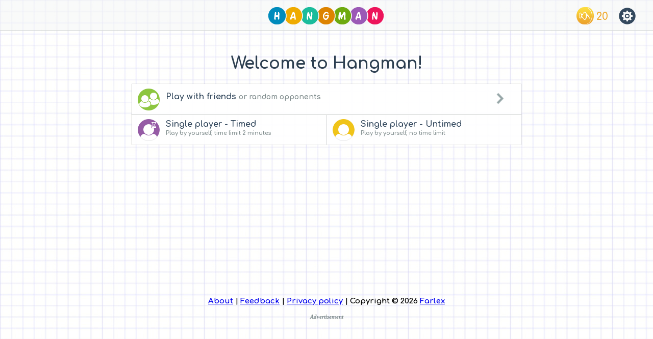

--- FILE ---
content_type: text/html; charset=utf-8
request_url: https://hangmanwordgame.com/?fca=1&success=0
body_size: 22506
content:


<!DOCTYPE html>



<html xmlns="http://www.w3.org/1999/xhtml">

<head prefix="og: http://ogp.me/ns#">
    <!--[if IE 8]><meta http-equiv="refresh" content="0; url=/unsupported.html" /><![endif]-->
    <!--[if lt IE 8]><meta http-equiv="refresh" content="0; url=/unsupported.html" /><![endif]-->
    <meta charset="utf-8" /><link href="/static/resourceBundle.axd/ZeWn4405N4T2Q2y4M7j4Q03NDAz?lang=en&133571777613493302" rel="stylesheet" /><meta property="og:type" content="website" /><meta name="author" content="Farlex International Ltd" /><meta property="og:url" /><link rel="canonical" /><meta content="385443621653603" property="fb:app_id" /><meta content="Hangman - classic word game" property="og:title" /><meta content="Hangman: Guess as many secret words as you can before time runs out!" property="og:description" /><meta name="keywords" content="WordHub, Game, Games, Word, Word Game, Word Games, Puzzles, Word Puzzle, Learn, Education, Vocabulary, Hangman" /><meta name="description" content="Hangman is a classic word game in which you must guess as many secret words as you can before time runs out! Challenge your friends and learn new words, one letter at a time!" /><link href="https://hangmanwordgame.com/static/img/hg-logo-16.png" rel="icon" type="image/png" /><link href="https://hangmanwordgame.com/static/img/hg-logo.png" rel="apple-touch-icon" /><meta content="https://hangmanwordgame.com/static/img/hg-logo.png" property="og:image" /><meta content="Hangman" property="og:site_name" /><meta name="viewport" content="width=426,initial-scale=0.5, user-scalable=no" /><title>
	Hangman - classic word game
</title></head>

<body>
    <div class="sharing-buttons">
        <div>
            <div class="fb-share-button" data-href="https://hangmanwordgame.com" data-layout="button_count"></div>
            <div id="vk_like"></div>
        </div>
    </div>
    <div id="main-layout" class="main-layout unselectable" style="display: none">
        

<div id="game-menu" class="game-menu" data-bind="style: { height: !gameInProgress() && !gameStarted() && (!isInMenu('/') || authorized()) ? '' : 'auto', overflow: !gameInProgress() && !gameStarted() && (!isInMenu('/') || authorized()) ? '' : 'visible' }, css: animationsEnabled() ? 'animation-enabled' : ''">
    
<script type="text/html" id="button-with-popup">
    <div class="toggle" data-bind="css: buttonCssClass(), click: function () { gaHelper.trackButton(trackingCaption()); }, if: renderContent(), display: displayButton(), clickToggle: { css: 'pushed' }">
        <!-- ko if: !buttonContentTemplate() -->
        <!-- ko text: buttonCaption() -->
        <!-- /ko -->
        <!-- /ko -->
        <!-- ko if: buttonContentTemplate() -->
        <!-- ko template: { name: buttonContentTemplate(), data: $data } -->
        <!-- /ko -->
        <!-- /ko -->
        <div class="popup gray-shadow">
            <div class="listview simple clickable auth-menu main">
                <!-- ko if: displayLogin() -->
                <div class="supheader">
                    <div class="header">
                        <!-- ko text: loginCaption() --><!-- /ko --><!-- ko if: loginSubheader() --> <span class="smaller" data-bind="html: loginSubheader()"></span><!-- /ko -->
                    </div>
                </div>
                <div class="social">
                    <a class="facebook" data-bind="click: function () { gaHelper.trackSocialInteraction('Login', 'Facebook', loginTrackingContext()); loginAction()(GameCore.socialNetwork.facebook); } ">&nbsp;</a>
                    <a class="vkontakte" data-bind="click: function () { gaHelper.trackSocialInteraction('Login', 'VK', loginTrackingContext()); loginAction()(GameCore.socialNetwork.vkontakte); }">&nbsp;</a>
                    <a class="google" data-bind="click: function () { gaHelper.trackSocialInteraction('Login', 'Google', loginTrackingContext()); loginAction()(GameCore.socialNetwork.google); }">&nbsp;</a>
                    <a class="twitter" data-bind="click: function () { gaHelper.trackSocialInteraction('Login', 'Twitter', loginTrackingContext()); loginAction(GameCore.socialNetwork.twitter); }">&nbsp;</a>
                    <a class="tfd" data-bind="click: function () { gaHelper.trackSocialInteraction('Login', 'TFD', loginTrackingContext()); loginAction()(GameCore.socialNetwork.tfd); }">&nbsp;</a>
                </div>
                <div class="social">
                    <div class="button blue tfd" data-bind="click: function () { gaHelper.trackSocialInteraction('Registration', 'TFD', loginTrackingContext()); loginAction()(GameCore.socialNetwork.tfd, true); }">Register</div>
                </div>
                <!-- /ko -->
                <!-- ko if: simpleMenu() -->
                <!-- ko foreach: menuItems() -->
                <div data-bind="click: function () { gaHelper.trackButton(trackingCaption()); action()(); }">
                    <div class="header" data-bind="text: caption()"></div>
                    <div class="subheader" data-bind="text: subheader()"></div>
                </div>
                <!-- /ko -->
                <!-- /ko -->
                <!-- ko if: !simpleMenu() && menuItems().length -->
                <div class="listview clickable auth-menu" data-bind="foreach: menuItems()">
                    <div data-bind="css: cssClass(), click: function () { gaHelper.trackButton(trackingCaption()); action()(); }">
                        <div class="header" data-bind="text: caption()"></div>
                        <div class="subheader" data-bind="text: subheader()"></div>
                    </div>
                </div>
                <!-- /ko -->
            </div>
        </div>
    </div>
</script>


    <script type="text/html" id="player-cups">
        <div class="cup gold" title="1st place among your friends!" data-bind="display: friendRank() == 1 && rating()">&nbsp;</div>
        <div class="cup silver" title="2nd place among your friends!" data-bind="display: friendRank() == 2 && rating()">&nbsp;</div>
        <div class="cup bronze" title="3rd place among your friends!" data-bind="display: friendRank() == 3 && rating()">&nbsp;</div>
    </script>

    <script type="text/html" id="sharing-alt-button-twitter">
        <span class="alt-button twitter" data-bind="css: socialNetworkStatus.twitter() ? 'twitter selected' : 'twitter', click: function () { gaHelper.trackSocialInteraction('Share', 'Twitter', context); document.body.focus(); connectTwitter(); }, attr: { title: 'Share on Twitter' }">&nbsp;</span>
    </script>

    <script type="text/html" id="sharing-alt-button-facebook">
        <span class="alt-button facebook" data-bind="css: socialNetworkStatus.facebook() ? 'facebook selected' : !socialApiReady.facebook() ? 'facebook disabled' : 'facebook', click: function () { gaHelper.trackSocialInteraction('Share', 'Facebook', context);  document.body.focus(); connectFacebook(); }, attr: { title: !socialApiReady.facebook() ? 'Facebook is initializing...    ' : 'Share on Facebook    ' }">&nbsp;</span>
    </script>

    <script type="text/html" id="sharing-alt-button-vkontakte">
        <span class="alt-button vkontakte" data-bind="css: socialNetworkStatus.vkontakte() ? 'vkontakte selected' : !socialApiReady.vkontakte() ? 'vkontakte disabled' : 'vkontakte', click: function () { gaHelper.trackSocialInteraction('Share', 'Vkontakte', context);  document.body.focus(); connectVkontakte(); }, attr: { title: !socialApiReady.vkontakte() ? 'VK is initializing...    ' : 'Share on VK    ' }">&nbsp;</span>
    </script>

    <script type="text/html" id="sharing-alt-button-email">
        <span class="alt-button email" title="Challenge your friends by email" data-bind="click: function () { gaHelper.trackSocialInteraction('Share', 'Email', context);  connectEmail(); }">&nbsp;</span>
    </script>

    <script type="text/html" id="sharing-alt-button-link">
        <span class="alt-button link" title="Challenge your friends with a link" data-bind="click: function () { gaHelper.trackSocialInteraction('Share', 'Link', context);  goToCopyUrl(); }">&nbsp;</span>
    </script>
    
    <script type="text/html" id="flag-icon"><img class="flag-icon" data-bind="display: window.gameSettings.languageDisplayNames[$data], attr: { src: $data && ('static/img/flags/' + $data + '_16.png'), alt: window.gameSettings.languageDisplayNames[$data], title: 'Language:     ' + window.gameSettings.languageDisplayNames[$data] }" alt="" /></script>
    
    <script type="text/html" id="flag-icon-when-different"><!-- ko if: $data != $root.preferredGameLang() --><!-- ko template: { name: 'flag-icon', data: $data } --><!-- /ko --><!-- /ko --></script>

    <script type="text/html" id="flag-icon-big"><img class="flag-icon big" data-bind="display: window.gameSettings.languageDisplayNames[$data], attr: { src: $data && ('static/img/flags/' + $data + '_32.png'), alt: window.gameSettings.languageDisplayNames[$data], title: Extensions.formatString('Plays {0}    ', window.gameSettings.languagePrepositionalForms[$data]) }" alt="" /></script>

    <script type="text/html" id="flag-icon-big-when-different"><!-- ko if: $data != $root.preferredGameLang() --><!-- ko template: { name: 'flag-icon-big', data: $data } --><!-- /ko --><!-- /ko --></script>

    <script type="text/html" id="flag-icon-biggest"><img class="flag-icon biggest" data-bind="display: window.gameSettings.languageDisplayNames[$data], attr: { src: $data && ('static/img/flags/' + $data + '_48.png'), alt: window.gameSettings.languageDisplayNames[$data], title: 'Language:     ' + window.gameSettings.languageDisplayNames[$data] }" alt="" /></script>
    
    <script type="text/html" id="flag-icon-with-text"><!-- ko template: { name: 'flag-icon', data: $data } --><!-- /ko -->&nbsp;<span data-bind="text: window.gameSettings.languageDisplayNames[$data]"></span></script>
    
    <script type="text/html" id="flag-icon-big-with-text"><!-- ko template: { name: 'flag-icon-big', data: $data } --><!-- /ko -->&nbsp;<span data-bind="text: window.gameSettings.languageDisplayNames[$data]"></span></script>

    <img class="loading-line floating" data-bind="display: !gameInProgress() && busy()" src="static/img/loading.gif" alt="Please wait..." />

    
<div class="global-messages overlay modal-messages" data-bind="if: modalContent(), css: modalContent() ? 'opacity-display-show' : 'opacity-display-hide', click: function (v,e) { e = e || window.event; if (e.target && e.target.className.match('modal-messages')) modalContent(null); return true; }">
    <div class="loading wider light gray-shadow" data-bind="display: modalContent() == 'store' || modalContent() == 'challenge'">
        <div data-bind="display: modalContent() == 'challenge', if: modalContent() == 'challenge' && (selectedPlayerInfo() || modalContent(null) && null)" class="credits store lang-challenge">
            <img class="profile" data-bind="img: { src: selectedPlayerInfo().avatar, fallback: 'static/img/profile-100.png' }" alt="" />
            <span class="title">Challenge</span>
            <div class="right-to-profile" data-bind="display: selectedPlayerInfo().canPlayDifferentLang(), html: Extensions.formatString('{0}\'s language setting is {1}.<br/>Choose the language you want to challenge {0} in.    ', selectedPlayerInfo().name(), window.gameSettings.languageDisplayNames[selectedPlayerInfo().preferredGameLang()], window.gameSettings.languageDisplayNames[preferredGameLang()])"></div>
            <div class="right-to-profile" data-bind="display: !selectedPlayerInfo().canPlayDifferentLang(), html: Extensions.formatString('Unfortunately {0} can\'t play {1}.<br/>Do you want to challenge {0} in English?    ', selectedPlayerInfo().name(), window.gameSettings.languagePrepositionalForms[preferredGameLang()])"></div>
            <div class="text-centered">
                <div class="button blue with-icon" data-bind="display: selectedPlayerInfo().canPlayDifferentLang(), click: function(){modalContent(null);invite(selectedPlayerInfo(), preferredGameLang())}">
                    <span class="round"><!-- ko template: { name: 'flag-icon-biggest', data: preferredGameLang() } --><!-- /ko --></span>
                    <span data-bind="text: window.gameSettings.languageDisplayNames[preferredGameLang()]"></span>
                </div>
                <div class="button blue with-icon" data-bind="display: selectedPlayerInfo().canPlayDifferentLang(), click: function(){modalContent(null);invite(selectedPlayerInfo(), selectedPlayerInfo().preferredGameLang())}">
                    <span class="round"><!-- ko template: { name: 'flag-icon-biggest', data: selectedPlayerInfo().preferredGameLang() } --><!-- /ko --></span>
                    <span data-bind="text: window.gameSettings.languageDisplayNames[selectedPlayerInfo().preferredGameLang()]"></span>
                </div>
                <div class="button blue with-icon" data-bind="display: !selectedPlayerInfo().canPlayDifferentLang(), click: function(){modalContent(null);invite(selectedPlayerInfo(), selectedPlayerInfo().preferredGameLang())}">
                    <span class="round"><!-- ko template: { name: 'flag-icon-biggest', data: selectedPlayerInfo().preferredGameLang() } --><!-- /ko --></span>
                    <span>Yes</span>
                </div>
                <div class="button white" data-bind="display: !selectedPlayerInfo().canPlayDifferentLang(), click: function(){modalContent(null)}">No</div>
            </div>
        </div>

        <div data-bind="display: modalContent() == 'store'" class="credits store">
            <img class="profile" data-bind="img: { src: myPlayerInfo().avatar, fallback: 'static/img/profile-100.png' }" alt="" />
            <div class="headblock" data-bind="display:!isInMenu('*/round-results')&&!isInMenu('*/game-results')&&!gameInProgress()">
                <span class="title"><span data-bind="html: Extensions.formatString('You have {0}    ', coinsBalance())"></span>
                    <img class="coin" src="static/img/coin_24x24.png" alt="coins" /></span><br />
                Use coins for hints or to upgrade to Hangman Pro
            </div>
            <div class="headblock" data-bind="display:isInMenu('*/round-results') || isInMenu('*/game-results') || gameInProgress()">
                <span class="title" data-bind="html: Extensions.formatString('You have {0} hints left    ', coinsBalance())"></span>
                <br />
                <span data-bind="html: Extensions.formatString('1 hint costs {0}    ', 1)"></span> <img class="coin" src="static/img/coin_24x24.png" alt="coins" />
                <br/>
                Limit 10 hints per round.
            </div>

            <!-- ko foreach: [{qty: 50, price: '$0.99', trackCaption: 'Buy Coins - Small'},{qty: 170, price: '$2.99', trackCaption: 'Buy Coins - Medium'},{qty: 650, price: '$9.99', trackCaption: 'Buy Coins - Large'}] -->
                <div class="coins-stack" title="PayPal - The safer, easier way to pay online!" data-bind="click: function () { gaHelper.trackButton(trackCaption); $root.goToPurchaseCoins($index()); }">
                    <div data-bind="text: qty, css: 'qty-' + ($index() + 1)"></div>
                    <img alt="coins" data-bind="attr: {src: 'static/img/coinstack' + ($index() + 1) + '.png' }" />
                    <div class="price" data-bind="text: price"></div>
                    <!-- ko if: $index() == 2 -->
                    <div class="highlight">Best value</div>
                    <!-- /ko -->
                </div>
            <!-- /ko -->

            <div class="text-centered">
                <div class="hyperlink gray" data-bind="clickToggle: { css: 'pushed' }">
                    Get free
                     <img src='static/img/coin_24x24.png' alt='coins' class='coin'> 
                    <div class="popup gray-shadow">

                        <!-- ko if: (myPlayerInfo().shareStatus() & (SocialNetworkTypes.facebook + SocialNetworkTypes.twitter + SocialNetworkTypes.google + SocialNetworkTypes.vkontakte)) != (SocialNetworkTypes.facebook + SocialNetworkTypes.twitter + SocialNetworkTypes.google + SocialNetworkTypes.vkontakte) -->
                        
                        <!-- ko if: (myPlayerInfo().shareStatus() & SocialNetworkTypes.twitter) != SocialNetworkTypes.twitter --><!-- ko template: { name: 'sharing-alt-button-twitter', data: getSocialContext('Instant coins ad') } --><!-- /ko --><!-- /ko -->
                        <!-- ko if: (myPlayerInfo().shareStatus() & SocialNetworkTypes.vkontakte) != SocialNetworkTypes.vkontakte --><!-- ko template: { name: 'sharing-alt-button-vkontakte', data: getSocialContext('Instant coins ad') } --><!-- /ko --><!-- /ko -->
                        <!-- ko if: (myPlayerInfo().shareStatus() & SocialNetworkTypes.facebook) != SocialNetworkTypes.facebook --><!-- ko template: { name: 'sharing-alt-button-facebook', data: getSocialContext('Instant coins ad') } --><!-- /ko --><!-- /ko -->

                        Get 15 <img src="static/img/coin_24x24.png" alt="coins" class="coin"> instantly:<br />
                        Challenge your friends
                        <hr />
                        <!-- /ko -->
                        Earn 15 <img src="static/img/coin_24x24.png" alt="coins" class="coin"> for every new player who accepts your challenge.<br />
                        <div class="spacer"></div>
                        <!-- ko template: { name: 'sharing-alt-button-link', data: getSocialContext('Coins for invite ad') } --><!-- /ko -->
                        <!-- ko template: { name: 'sharing-alt-button-email', data: getSocialContext('Coins for invite ad') } --><!-- /ko -->
                        <!-- ko template: { name: 'sharing-alt-button-twitter', data: getSocialContext('Coins for invite ad') } --><!-- /ko -->
                        <!-- ko template: { name: 'sharing-alt-button-vkontakte', data: getSocialContext('Coins for invite ad') } --><!-- /ko -->
                        <!-- ko template: { name: 'sharing-alt-button-facebook', data: getSocialContext('Coins for invite ad') } --><!-- /ko -->
                    </div>
                </div>
            </div>
        </div>

        <div class="hyperlink gray-red" data-bind="click: function () { modalContent(null) }">&times;</div>
    </div>
    <div class="loading widest light gray-shadow" data-bind="display: modalContent() != 'store' && modalContent() != 'challenge'">

        <div data-bind="display: modalContent() == 'how-to-play', click: function (v, e) { e = (e || window.event); if (e.srcElement && e.srcElement.tagName == 'A') return true; else e.stopPropagation(); return true; }" class="credits selectable-text how-to-play">
            <h1>HOW TO PLAY</h1>

<h2>The Game</h2>
<div>Hangman is a classic word game in which you must guess the secret word one letter at a time. Challenge friends from Facebook, Twitter, Google+ or The Free Dictionary, or go up against random opponents across all platforms.</div>
<ul>
	<li>Guess one letter at a time to reveal the secret word. </li>
	<li>Each incorrect guess adds another part to the hangman. You only get 7 incorrect guesses. </li>
	<li>Rack up more points than your opponent after 3 rounds to win the game!</li>
</ul>

<h2>The Points</h2>
<div>
You can score up to 10 points for each correct word. Points are subtracted for each incorrect guess. If you get 2 correct answers in a row, you'll get 2x the points (up to 20 points) for the second word. For 3 or more consecutive words, you'll get 3x the points (up to 30 points) for each word. Try to keep your streak going! 
</div>

<h2>The Words</h2>

<div>You can look up your answers in the dictionary at the end of each round. Clicking on a word will take you to <a href="http://www.thefreedictionary.com" target="_blank">TheFreeDictionary.com</a>, or to The Free Dictionary mobile app if you have it installed. Download the app from the <a href="http://up.thefreedictionary.com/trc.ashx?target=iOSFREE&sender=farlex&info=download" target="_blank">App Store</a>, <a href="http://up.thefreedictionary.com/trc.ashx?target=android-web-googleplay-free&sender=farlex&info=download" target="_blank">Google Play</a>, or <a href="http://up.thefreedictionary.com/trc.ashx?target=winphone&sender=farlex&info=download" target="_blank">Windows Phone Store</a> to bookmark your favorite WordHub answers or share interesting new words with your friends.</div>

<h2>Hints</h2>
<div>If you need help finding a word, click the Hint button (or press Alt+L on your keyboard). </div>
<ul>
	<li>Each hint costs 1 coin and will give you 1 letter. </li>
	<li>In multiplayer games, there is a limit of 10 hints per round.</li>
	<li>If you start a round with fewer than 10 hints and you use them all, you can get more coins to redeem for hints during the round by clicking the Hint button. </li>
	<li>If you start a round with no hints (i.e. you have no coins), you will not be able to get more during the round, so stock up before each round!</li>
	<li>After each round, you can see which letters were found using hints by both you and your opponent. </li>
</ul>

<h2>Coins</h2>

<div>Coins<span class="footnote">*</span> can be redeemed for hints or to upgrade to Hangman Pro. </div>

<ul>
	<li>Every player gets 20 coins to start. Click the <img class="coin" src="static/img/coin_24x24.png"> icon in the toolbar or menu to get more. </li>
	<li>You can buy coins via the coins menu.</li>
	<li>Get coins for free by challenging your friends! Earn 15 coins instantly by clicking the social icons to post a challenge to friends on Facebook <span class="facebook">&nbsp;</span>, Google+ <span class="google">&nbsp;</span>, or Twitter <span class="twitter">&nbsp;</span>. 
  </li>

	<li>For every new player who accepts your challenge, you'll get 15 more coins!</li>
</ul>
<span class="footnote">*Coins have no cash value.</span><br/>
        </div>
        <div data-bind="display: modalContent() == 'about', click: function (v, e) { e = (e || window.event); if (e.srcElement && e.srcElement.tagName == 'A') return true; else e.stopPropagation(); return true; }" class="credits selectable-text">
            <h1>Feedback</h1>
						<div>We are always looking for ways to improve Hangman. Send your suggestions for new features or improvements using the <a href="javascript:void(0)" data-bind="click: goToFeedback, html: 'Feedback form'"></a>. We read every email we get!</div>

						<h1>About Farlex</h1>
						<div>Farlex is an independent, global company, offering innovative, easy-to-use online reference and learning tools. Our flagship property, www.thefreedictionary.com, is visited by millions of people each month from all parts of the world. To learn more, go to <a target="_blank" href="http://farlex.com">farlex.com</a>. Our <a href="/anagram-solver.aspx">Anagram Solver</a> will help you be a better word game player.</div>

						<h1>Credits</h1>
						<div>
							<h2>Assets Used</h2>
							Comfortaa Font<br />
							<a href="https://www.google.com/fonts/specimen/Comfortaa" target="_blank" rel="nofollow">http://www.google.com/fonts/specimen/Comfortaa</a><br />
						</div>

						<div>
							<h2>Third party libraries</h2>
							This application makes use of the following third party libraries:<br /><br />
							Knockout<br />
	<a href="http://knockoutjs.com/">http://knockoutjs.com/</a><br />
	Chart.js<br />
	<a href="http://chartjs.org/">http://chartjs.org/</a>
						</div>

						<div>
							<h1>Version</h1>
							<span data-bind="text: window.gameSettings.appVersion"></span>
						</div>
        </div>

        <div class="hyperlink gray-red" data-bind="click: function () { modalContent(null) }">&times;</div>
    </div>
</div>


    <div class="overlay" data-bind="display: gameInProgress() && !gameStarted() || typeof busy() == 'string' || busy()&&!authorized()">
        <div class="loading square dark">
            <div class="centered" data-bind="text: typeof busy() == 'string' ? busy() : 'Loading...    '"></div>
        </div>
    </div>

    
<div class="header">
    <div class="back float-left" data-bind="touchEndOrClick: function () { gaHelper.trackButton('Back'); goBack(); }, display: gameInProgress() || isInMenu(true, '/') && (!gameStarted() || !isInMenu('/challenge'))"></div>
    <div class="home float-left" data-bind="touchEndOrClick: function () { gaHelper.trackButton('Home'); goTo('/') }, display: showHomeButton()"></div>
    <div class="coins-balance float-left invisible">
        <img class="coin" src="static/img/coin_34x34.png" /><label data-bind="text: coinsBalance()"></label>
    </div>

    <div class="settings" data-bind="clickToggle: { css: 'visible', buttonElement: document.querySelector('.settings>.btn'), elementToStyle: document.querySelector('.settings>.flyout') }">
        <div class="btn" data-bind="click: function () { gaHelper.trackButton('Menu'); langMenu(false) }"></div>
        <div class="flyout gray-shadow">
            <div class="listview clickable">
                <div data-bind="click: function (v, e) { (e || window.event).stopPropagation(); gaHelper.trackMenu('Sound ' + (soundsEnabled() ? 'Off' : 'On')); soundsEnabled(!soundsEnabled()); }">
                    <div class="check-box white-green" data-bind="css: soundsEnabled() ? 'check-box selected' : 'check-box'">
                    </div>
                    <div class="header">Audio</div>
                    <div class="subheader" data-bind="text: soundsEnabled() ? 'On    ' : 'Off    ' "></div>
                </div>
                <div data-bind="click: function (v, e) { (e || window.event).stopPropagation(); gaHelper.trackMenu('Animations ' + (animationsEnabled() ? 'Off' : 'On')); animationsEnabled(!animationsEnabled()); }">
                    <div class="check-box white-blue" data-bind="css: animationsEnabled() ? 'check-box selected' : 'check-box'">
                    </div>
                    <div class="header">Animations</div>
                    <div class="subheader" data-bind="text: animationsEnabled() ? 'On    ' : 'Off    ' "></div>
                </div>
                <div data-bind="click: function (v,e) {(e || window.event).stopPropagation(); gaHelper.trackMenu('Game Language'); langMenu(true); }, display: Extensions.objectToArray(window.gameSettings.languageDisplayNames, function(){}).length > 1 && (!gameStarted() && !gameInProgress() || !authorized() && !demoGamePlayed())">
                    <div class="submenu"></div>
                    <div class="header">Gameplay language</div>
                    <div class="subheader">                        
                        <!-- ko template: { name: 'flag-icon-with-text', data: preferredGameLang() } --><!-- /ko -->
                    </div>
                </div>
                <div data-bind="click: function () { gaHelper.trackMenu('How to play'); modalContent('how-to-play'); }">
                    <div class="submenu"></div>
                    <div class="header">How to play</div>
                    <div class="subheader"></div>
                </div>
                <div data-bind="click: function () { gaHelper.trackMenu('My statistics'); goTo('/statistics', myPlayerInfo().id()); }, display: authorized()&& !gameInProgress()">
                    <div class="submenu"></div>
                    <div class="header">My statistics</div>
                    <div class="subheader">Logged in as <span class="highlight" data-bind="text: myPlayerInfo().name"></span></div>
                </div>
                <div data-bind="click: function () { gaHelper.trackMenu('Level packs');if (!isInMenu('*/level-packs')) goTo('level-packs'); }, display: authorized() && !gameInProgress()">
                    <div class="submenu"></div>
                    <div class="header">Single player games</div>
                    <div class="subheader">Current level: <span class="highlight" data-bind="text: currentLevel()"></span></div>
                </div>
                <div data-bind="click: function () { gaHelper.trackMenu('Store'); goTo('store'); }, display: authorized() && (!isPremium() || isPremiumTrial()) && !gameInProgress()">
                    <div class="submenu"></div>
                    <div class="header">Get Hangman Pro</div>
                    <div class="subheader"></div>
                </div>
                <div data-bind="click: function () { gaHelper.trackMenu('Store - Coins'); modalContent('store'); }, display: authorized() && !gameInProgress()">
                    <div class="submenu"></div>
                    <div class="header">
                        Get
                        <img src="static/img/coin_24x24.png" alt="coins" class="coin" />
                    </div>
                    <div class="subheader"></div>
                </div>
                <div data-bind="click: function () { gaHelper.trackMenu('Feedback'); goToFeedback(); }">
                    <div class="submenu"></div>
                    <div class="header">Feedback</div>
                    <div class="subheader"></div>
                </div>
                <div data-bind="click: function () { gaHelper.trackMenu('Webmasters');goToWebmasters(); }">
                    <div class="submenu"></div>
                    <div class="header">For Webmasters</div>
                    <div class="subheader">Free content</div>
                </div>
                <div data-bind="click: function () { gaHelper.trackMenu('About'); modalContent('about'); }">
                    <div class="submenu"></div>
                    <div class="header">About</div>
                    <div class="subheader"></div>
                </div>
                <div data-bind="click: function () { gaHelper.trackMenu('Signout'); signOut(); }, display: authorized() && !gameInProgress() && !Extensions.enumHasFlags(window.gameSettings.currentActions, WebGameActions.facebookGame) && !Extensions.enumHasFlags(window.gameSettings.currentActions, WebGameActions.vkontakteGame)">
                    <div class="header">Log out</div>
                    <div class="subheader"></div>
                </div>
                <div data-bind="click: function (v, e) { gaHelper.trackMenu('Login'); openLoginFromSettings(e || window.event, document.querySelector('.settings>.btn'), document.querySelector('.authentication>.auth-menu.main')); }, display: !authorized() && !gameStarted() && !gameInProgress() && (!invitingPlayer() || !invitingPlayer().id()) && !Extensions.enumHasFlags(window.gameSettings.currentActions, WebGameActions.facebookGame) && !Extensions.enumHasFlags(window.gameSettings.currentActions, WebGameActions.vkontakteGame)">
                    <div class="header">Log in</div>
                    <div class="subheader"></div>
                </div>
                <div class="overlay-absolute not-clickable" data-bind="display: langMenu(), click: function(v,e){(e || window.event).stopPropagation();langMenu(false) }"></div>
            </div>
            <div class="listview simple clickable lang gray-shadow" data-bind="style: {height: langMenu() ? Math.min(document.body.offsetHeight-174,44*Extensions.objectToArray(window.gameSettings.languageDisplayNames, function(){}).length) + 'px' : '',opacity:langMenu()?'1' : '',overflowY: langMenu() && document.body.offsetHeight-174<44*Extensions.objectToArray(window.gameSettings.languageDisplayNames, function(){}).length?'auto':''}, foreach: Extensions.objectToArray(window.gameSettings.languageDisplayNames, function(displayName, lang){ return {lang: lang, displayName: displayName} })">
                <div data-bind="click: function () { $root.langMenu(false); $root.setPreferredLanguage(lang); }">
                    <div class="header">
                        <!-- ko template: { name: 'flag-icon-big-with-text', data: lang } --><!-- /ko -->
                    </div>
                    <div class="subheader"></div>
                </div>
            </div>
        </div>
    </div>
    <div class="coins-balance float-right" data-bind="display: authorized() || coinsBalance(), css: gameInProgress() || isInMenu('/challenge') || !authorized() ? '' : 'clickable', click: function () { gaHelper.trackButton('Coins Balance'); if (gameInProgress() || isInMenu('/challenge') || !authorized()) return; modalContent('store'); }">
        <img class="coin" src="static/img/coin_34x34.png" /><label data-bind="    text: coinsBalance()"></label>
    </div>

    <script type="text/html" id="coins-button-content">
        <img class="coin" src="static/img/coin_34x34.png" /><label data-bind="text: $root.coinsBalance()"></label>
    </script>

    <!-- ko template: { name: 'button-with-popup', data: new PopupButtonViewModel('coins-button-content', 'coins-balance float-right clickable', 'Coins Balance', true, ko.pureComputed(function(){return !authorized() && !coinsBalance()}), null, true, 'Sign in', 'and get 20 free <img class="coin" src="static/img/coin_24x24.png" />', 'Coins button', function(s, r){$root.goToNewGame(true, false, s, r);}) } --><!-- /ko -->

    <div class="home float-right invisible" data-bind="display: showHomeButton()"></div>
    <div class="navbar-logo" data-bind="display: !gameInProgress() && (isInMenu('/', '/new-game', '/challenge', '/new-game-social', '/new-game-social/previous', '/how-to-play', '/about') || !authorized() && !isInMenu('*/word-definition') && !isInMenu('/round-results')), click: function () { gaHelper.trackButton('WordHub Logo'); goTo('/') }"></div>
    <div class="statistics" data-bind="display: isInMenu('*/store')">Hangman Pro</div>
    <div class="achievements" data-bind="display: isInMenu('/achievements')">Achievements</div>
    <div class="ranking" data-bind="display: isInMenu('*/leaderboards')">Leaderboards</div>
    <div class="statistics" data-bind="display: isInMenu('*/statistics')">Statistics</div>
    <div class="statistics" data-bind="display: isInMenu('*/word-definition')">Word definition</div>
    <div class="completed-games" data-bind="display: isInMenu('*/statistics/completed-games')">Completed Games</div>
    <div class="completed-games" data-bind="display: isInMenu('*/level-packs')">Single player</div>
    <div class="statistics" data-bind="display: isInMenu('*/game-results'), text: selectedGame() ? selectedGame().gameResultText(false, false, true) : '', css: selectedGame() ? (selectedGame().finished() ? (selectedGame().isWin() ? 'statistics won' : selectedGame().isDraw() ? 'statistics draw' : 'statistics lost') : 'statistics') : 'statistics'"></div>
    <div class="statistics" data-bind="display: isInMenu('*/game-results/round-results')">Round Over!</div>
    <div class="statistics" data-bind="display: isInMenu('/round-results'), text: selectedRound() && !selectedRound().game().isMultiplayer() && !selectedRound().game().finished() ? 'Game Saved!    ' : 'Game Over!    '"></div>
</div>

    
    
<div class="main-menu menu-view" data-bind="display: authorized(), css: isInMenu('/') ? '' : 'hidden'">
    <div class="subheader">
        <div class="profile-info-navbar">
            <span class="achievements" data-bind="click: function () { gaHelper.trackButton('Achievements'); goTo('achievements'); }">Achievements</span>
            <span class="ranking" data-bind="click: function () { gaHelper.trackButton('Leaderboards'); goTo('leaderboards', !rankFriendsOnly(), rankType()); }">Leaderboards</span>
            <span class="statistics" data-bind="click: function () { gaHelper.trackButton('Statistics'); goTo('statistics', myPlayerInfo().id()); }">Statistics</span>
        </div>
        <div class="profile-info-navbar">
            <div class="button green new-game" data-bind="click: function () { gaHelper.trackButton('New Game'); goTo('/new-game-social'); }">New game</div>
        </div>
    </div>
    <div class="games-list">
        <div class="challenges social gray-border" data-bind="display: (socialApiReady.facebook() || socialApiReady.google() || socialApiReady.vkontakte()) && getTopSocialFriends(3).length">
            <div class="header">Challenge Your Friends</div>
            <div class="listview clickable" data-bind="foreach: getTopSocialFriends(3)">
                <div data-bind="click: function () { gaHelper.trackList('Challenge your friends'); if ($data.id()) $root.goTo('statistics', $data.id()); else $root.invite($data); }">
                    <img class="profile" data-bind="img: { src: avatar, fallback: 'static/img/profile-100.png' }" alt="" />
                    <!-- ko template: { name: 'flag-icon-when-different', data: preferredGameLang() } --><!-- /ko -->
                    <span class="facebook-24" data-bind="display: social().facebook.id"></span>
                    <span class="google-24" data-bind="display: social().google.id"></span>
                    <span class="vkontakte-24" data-bind="display: social().vkontakte.id"></span>
                    <div class="button blue" data-bind="click: function (d, e) { gaHelper.trackButton('Challenge'); e.stopPropagation(); $root.invite($data); }">Challenge</div>

                    <!-- ko template: { name: 'player-cups', data: $data } -->
                    <!-- /ko -->

                    <div class="header" data-bind="text: name"></div>
                    <span class="wordhub-logo-20" data-bind="display: lastActivityDateString()"></span>
                    <div class="subheader" data-bind="text: lastActivityDateString() || $root.gameStatusForOpponent(id()), css: lastActivityDateString() ? 'with-logo' : ''"></div>
                </div>
            </div>
        </div>
        <div class="challenges gray-border" data-bind="display: games.challenges().length">
            <div class="header">Challenges</div>
            <div class="listview clickable" data-bind="foreach: games.challenges">
                <div data-bind="click: function () { gaHelper.trackList('Challenges'); if (opponent().id()) $root.goTo('statistics', opponent().id()); else $root.startNewGame(new GameRequest(true, false)); }, css: opponent().id() == null && (observables.observableDate.value() - created()) / 1000 < 120 ? 'random' : ''">
                    <img class="profile" data-bind="display: opponent().id() != null, img: { src: opponent().id() != null ? opponent().avatar : 'static/img/profile-100.png', fallback: 'static/img/profile-100.png' }" alt="" />
                    <span class="facebook-24" data-bind="display: facebookRequestId() || outgoing() && opponent().social() && opponent().social().facebook.id && !opponent().social().facebook.isPlayer"></span>
                    <span class="google-24" data-bind="display: outgoing() && opponent().social() && opponent().social().google.id && !opponent().social().google.isPlayer"></span>
                    <div class="challenge-profile" data-bind="display: opponent().id() == null">
                        <canvas class="challenge-timer" width="57" height="57" data-bind=" canvasTimer: { lineWidth:3, started: opponent().id() == null, elapsed: (new Date() - created()) / 1000, duration: 120}"></canvas>
                        <img class="smaller-profile" src="static/img/random-player.png" alt="" />
                    </div>
                    <div class="button green" data-bind="display: !outgoing() && (!lang() || lang() == $root.preferredGameLang()), click: function (d, e) { gaHelper.trackButton('Play'); e.stopPropagation(); $root.startNewGame(new GameRequest(true, false, opponent().id()), $data); }">Play</div>

                    <div class="button green with-icon" data-bind="display: !outgoing() && lang() && lang() != $root.preferredGameLang(), click: function (d, e) { gaHelper.trackButton('Play'); e.stopPropagation(); $root.startNewGame(new GameRequest(true, false, opponent().id()), $data); }">
                        <span class="round"><!-- ko template: { name: 'flag-icon-biggest', data: lang() } --><!-- /ko --></span>
                        <span>Play</span>
                    </div>

                    <div class="button gray disabled" data-bind="display: outgoing(), click: function (d, e) { gaHelper.trackButton('Challenged'); e.stopPropagation(); }">Challenged</div>
                    <!-- ko template: { name: 'player-cups', data: opponent() } -->
                    <!-- /ko -->

                    <div class="header" data-bind="text: opponent().id() != null ? opponent().name() : 'Join new game!'"></div>
                    <div class="subheader">
                        <!-- ko template: { name: 'flag-icon-when-different', data: (opponent().id() != null ? lang() : $root.preferredGameLang()) } --><!-- /ko -->
                        <span  data-bind="text: opponent().id() != null ? createdDateString : 'Playing Round 1 now'"></span>
                    </div>
                </div>
            </div>
        </div>

        <div class="your-turn gray-border" data-bind="display: games.yourTurn().length">
            <div class="header">Your Turn</div>
            <div class="listview clickable" data-bind="foreach: games.yourTurn">
                <div data-bind="click: function () { gaHelper.trackList('Your turn'); $root.goTo('game-results', $data.id()); }">
                    <img class="profile" data-bind="img: { src: opponent().avatar, fallback: 'static/img/profile-100.png' }" alt="" />
                    <div class="button green" data-bind="click: function (d, e) { gaHelper.trackButton('Play'); e.stopPropagation(); $root.startNextRound($data); }">Play</div>
                    <!-- ko template: { name: 'player-cups', data: opponent() } -->
                    <!-- /ko -->
                    <div class="header" data-bind="text: opponent().name"></div>
                    <div class="subheader">
                        <!-- ko template: { name: 'flag-icon-when-different', data: lang() } --><!-- /ko -->
                        <span  data-bind="text: gameResultText(true)"></span>
                    </div>
                </div>
            </div>
        </div>

        <div class="waiting-for-opponent gray-border" data-bind="display: games.waitingForOpponent().length || games.outgoingChallenges().length">
            <div class="header">Waiting For Opponent</div>
            <div class="listview clickable" data-bind="foreach: games.waitingForOpponent, display: games.waitingForOpponent().length">
                <div data-bind="click: function () { gaHelper.trackList('Waiting for opponent'); $root.goTo('game-results', $data.id()); }">
                    <img class="profile" data-bind="img: { src: opponent().avatar, fallback: 'static/img/profile-100.png' }" alt="" />
                    <div class="submenu"></div>
                    <!-- ko template: { name: 'player-cups', data: opponent() } -->
                    <!-- /ko -->
                    <div class="header" data-bind="text: opponent().name"></div>
                    <div class="subheader">
                        <!-- ko template: { name: 'flag-icon-when-different', data: lang() } --><!-- /ko -->
                        <span  data-bind="text: gameResultText(true)"></span>
                    </div>
                </div>
            </div>
            <div class="listview clickable" data-bind="foreach: games.outgoingChallenges, display: games.outgoingChallenges().length">
                <div data-bind="click: function () { gaHelper.trackList('Challenges'); if (opponent().id()) $root.goTo('statistics', opponent().id()); }">
                    <img class="profile" data-bind="display: opponent().id() != null, img: { src: opponent().id() != null ? opponent().avatar : 'static/img/profile-100.png', fallback: 'static/img/profile-100.png' }" alt="" />
                    <span class="facebook-24" data-bind="display: outgoing() && opponent().social() && opponent().social().facebook.id && !opponent().social().facebook.isPlayer"></span>
                    <span class="google-24" data-bind="display: outgoing() && opponent().social() && opponent().social().google.id && !opponent().social().google.isPlayer"></span>
                    <span class="vkontakte-24" data-bind="display: outgoing() && opponent().social() && opponent().social().vkontakte.id && !opponent().social().vkontakte.isPlayer"></span>
                    <div class="button gray disabled" data-bind="display: outgoing(), click: function (d, e) { gaHelper.trackButton('Challenged'); e.stopPropagation(); }">Challenged</div>
                    <!-- ko template: { name: 'player-cups', data: opponent() } -->
                    <!-- /ko -->

                    <div class="header" data-bind="text: opponent().name()"></div>
                    <div class="subheader">
                        <!-- ko template: { name: 'flag-icon-when-different', data: lang() } --><!-- /ko -->
                        <span  data-bind="text: createdDateString"></span>
                    </div>
                </div>
            </div>
        </div>

        <!-- ko if: games.savedGame() -->
        <div class="saved-games gray-border" data-bind="display: games.savedGame() && games.savedGame().created, with: games.savedGame()">
            <div class="header">Saved Untimed Game</div>
            <div class="listview clickable">
                <div data-bind="click: function () { gaHelper.trackList('Saved untimed game'); $root.startNewGame(new GameRequest(false, true, null), null, true); }">
                    <img class="profile" src="static/img/profile-1head.png" alt="" />
                    <div class="submenu"></div>
                    <div class="header" data-bind="text: Extensions.formatString('{0}/{1} {2}', found, total, Extensions.wordAfterNumber(found, 'word    ', 'words    ', 'words    '))"></div>
                    <div class="subheader" data-bind="text: Extensions.dateString(created, observables.observableDate.value())"></div>
                </div>
            </div>
        </div>
        <!-- /ko -->

        <div class="completed-games gray-border" data-bind="display: games.completed().length">
            <div class="header">Completed Games</div>
            <div class="listview clickable" data-bind="foreach: games.completed">
                <div data-bind="click: function () { gaHelper.trackList('Completed Games'); $root.goTo('game-results', $data.id()); }">
                    <img class="profile" data-bind="img: { src: opponent().avatar, fallback: 'static/img/profile-100.png' }" alt="" />
                    <div class="submenu"></div>
                    <!-- ko if: opponent().rating() && opponent().friendRank() > 0 && opponent().friendRank() < 4 && Extensions.first($parent.games.completed(), function(i){ return i.opponent().id() == $data.opponent().id() }).id() == $data.id() -->
                    <!-- ko template: { name: 'player-cups', data: opponent() } -->
                    <!-- /ko -->
                    <!-- /ko -->
                    <div class="header" data-bind="text: opponent().name"></div>
                    <div class="subheader">
                        <!-- ko template: { name: 'flag-icon-when-different', data: lang() } --><!-- /ko -->
                        <span  data-bind="text: gameResultText(true)"></span>
                    </div>
                </div>
            </div>
        </div>
    </div>
</div>

    
<div class="achievements menu-view" data-bind="with: myPlayerInfo().gmStat(), css: isInMenu('/achievements') ? '' : 'hidden'">
    <div class="listview" data-bind="foreach: GameStatistics.achievements.index.filter(function (a) { return hasAchievement(a) || a != GameStatistics.achievements.types.receiveCall; })">
        <div data-bind="css: $parent.hasAchievement($data) ? 'ach-' + $index() : 'ach-' + $index() + ' inactive'">
            <div class="share-and-details" data-bind="display: $parent.hasAchievement($data)">
                <span class="facebook" data-bind="click: function () { gaHelper.trackSocialInteraction('Share', 'Facebook', 'Achievements'); $root.share(GameCore.socialNetwork.facebook, SharingAction.achievement, $index()); }, display: $root.socialApiReady.facebook()">&nbsp;</span><span class="vkontakte" data-bind="    click: function () { gaHelper.trackSocialInteraction('Share', 'VK', 'Achievements'); $root.share(GameCore.socialNetwork.vkontakte, SharingAction.achievement, $index()); }, display: $root.socialApiReady.vkontakte()">&nbsp;</span><span class="twitter" data-bind="    click: function () { gaHelper.trackSocialInteraction('Share', 'Twitter', 'Achievements'); $root.share(GameCore.socialNetwork.twitter, SharingAction.achievement, $index()); }">&nbsp;</span>
            </div>
            <div class="header" data-bind="text: GameStatistics.achievements.texts[$index()].split('/')[0]"></div>
            <div class="subheader" data-bind="text: GameStatistics.achievements.texts[$index()].split('/')[1]"></div>
        </div>
    </div>
</div>

    
<div class="ranking menu-view" data-bind="css: isInMenu('*/leaderboards') ? '' : 'hidden'">
    <div class="selector blue">
        <span class="option" data-bind="css: rankFriendsOnly() ? 'selected' : '', click: function () { gaHelper.trackButton('Friends'); goTo('.', false, rankType()); }">Friends</span><span class="hor-spacer">&nbsp;</span><span class="option" data-bind="    css: rankFriendsOnly() ? '' : 'selected', click: function () { gaHelper.trackButton('Everyone'); goTo('.', true, rankType()); }">Everyone</span>
    </div>
    <br />
    <div class="selector dark-blue">
        <span class="option" data-bind="css: rankType() == GameCore.rankType.byRank ? 'selected' : '', click: function () { gaHelper.trackButton('Rating'); goTo('.', !rankFriendsOnly(), GameCore.rankType.byRank); }">Rating</span><span class="hor-spacer">&nbsp;</span><span class="option" data-bind="    css: rankType() == GameCore.rankType.byPoints24h ? 'selected' : '', click: function () { gaHelper.trackButton('Points (today)'); goTo('.', !rankFriendsOnly(), GameCore.rankType.byPoints24h); }">Points (today)</span><span class="hor-spacer">&nbsp;</span><span class="option" data-bind="    css: rankType() == GameCore.rankType.byPoints14d ? 'selected' : '', click: function () { gaHelper.trackButton('Points (2 weeks)'); goTo('.', !rankFriendsOnly(), GameCore.rankType.byPoints14d); }">Points (2 weeks)</span><span class="hor-spacer">&nbsp;</span><span class="option" data-bind="    css: rankType() == GameCore.rankType.byPoints ? 'selected' : '', click: function () { gaHelper.trackButton('Points (all time)'); goTo('.', !rankFriendsOnly(), GameCore.rankType.byPoints); }">Points (all time)</span>
    </div>

    <div class="listview clickable" data-bind="css: !Extensions.IE || rankFriendsOnly() && (rankNoMyRating() || $root.rankType() == GameCore.rankType.byRank && ranking().length < 5) ? 'no-friends' : ''">
        <div class="pager" data-bind="display: rankCanScrollUp()">
            <div class="button dark-blue" data-bind="	click: function () { gaHelper.trackListPage('Leaderboard'); refreshRanking(-1); }, display: !rankIsLoading()">&#8593; More</div>
            <div class="button dark-blue" data-bind="	click: function () { gaHelper.trackListPage('Leaderboard'); refreshRanking(-Infinity); }, display: !rankIsLoading()">&#8593;&#8593; Top</div>
            <img class="loading-line" data-bind="	display: rankIsLoading()" src="static/img/loading.gif" alt="Please wait..." />
        </div>
        <!-- ko foreach: ranking -->
        <div data-bind="click: function () { gaHelper.trackList('Leaderboard'); $root.goTo('statistics', $data.id()); }, css: $root.isItMe($data) ? 'me' : ''">
            <div class="rank" data-bind="text: listRank(), visible: listValue()"></div>
            <img class="profile" data-bind="img: { src: avatar, fallback: 'static/img/profile-100.png' }" alt="" />
            <!-- ko template: { name: 'flag-icon-when-different', data: preferredGameLang() } --><!-- /ko -->
            <div class="button blue" data-bind="visible: !$root.isItMe($data), display: !$root.isWaitingFor(id()) && !$root.isMyTurnWith(id()) && !$root.isInvitationPending(id()) && !isInvited() && !isBlocked(), click: function (d, e) { gaHelper.trackButton('Challenge'); e.stopPropagation(); $root.invite($data); }">Challenge</div>
            <div class="button white" data-bind="display: !$root.isItMe($data) && isBlocked(), click: function (d, e) { gaHelper.trackButton('Unblock'); $root.changeBlocked($data, false); e.stopPropagation(); }">Unblock</div>
            <div class="button gray disabled" data-bind="display: !$root.isItMe($data) && !$root.isWaitingFor(id()) && !$root.isMyTurnWith(id()) && !$root.isInvitationPending(id()) && !isBlocked() && isInvited(), click: function (d, e) { gaHelper.trackButton('Challenged'); e.stopPropagation(); }">Challenged</div>
            <div class="button green" data-bind="display: !$root.isItMe($data) && $root.isMyTurnWith(id()) && !isBlocked(), click: function (d, e) { gaHelper.trackButton('Play'); e.stopPropagation(); $root.invite($data); }">Play</div>
            <div class="button green" data-bind="display: $root.isInvitationPending(id()) && !isBlocked() && $root.isInvitationPending(id()).lang() == $root.preferredGameLang(), click: function () { gaHelper.trackButton('Play'); $root.startNewGame(new GameRequest(true, false, id()), $root.isInvitationPending(id())); }">Play</div>
            <div class="button green with-icon" data-bind="if: $root.isInvitationPending(id()), display: $root.isInvitationPending(id()) && !isBlocked() && $root.isInvitationPending(id()).lang() != $root.preferredGameLang(), click: function () { gaHelper.trackButton('Play'); $root.startNewGame(new GameRequest(true, false, id()), $root.isInvitationPending(id())); }">
                <span class="round"><!-- ko template: { name: 'flag-icon-biggest', data: $root.isInvitationPending(id()).lang() } --><!-- /ko --></span>
                <span>Play</span>&nbsp;
            </div>
            <div class="button orange" data-bind="display: !$root.isItMe($data) && !$root.isMyTurnWith(id()) && $root.isWaitingFor(id()) && !isBlocked(), click: function (d, e) { gaHelper.trackButton('Waiting'); e.stopPropagation(); $root.invite($data); }">Waiting</div>
            <div class="cup gold" title="1st place among your friends!" data-bind="display: $root.rankFriendsOnly() && $root.rankType() == GameCore.rankType.byRank && listRank() == 1 && listValue()">&nbsp;</div>
            <div class="cup silver" title="2nd place among your friends!" data-bind="display: $root.rankFriendsOnly() && $root.rankType() == GameCore.rankType.byRank && listRank() == 2 && listValue()">&nbsp;</div>
            <div class="cup bronze" title="3rd place among your friends!" data-bind="display: $root.rankFriendsOnly() && $root.rankType() == GameCore.rankType.byRank && listRank() == 3 && listValue()">&nbsp;</div>
            <div class="header" data-bind="text: name"></div>
            <div class="subheader" data-bind="text: $root.rankType() == GameCore.rankType.byRank ? 'rating    : '+listValue() : listValue() + ' ' + (listValue() != 1 ? 'points    ' : 'point    ')"></div>
        </div>
        <!-- /ko -->
        <!-- ko if: rankCanScrollDown() -->
        <div class="pager">
            <div class="button dark-blue" data-bind="	click: function () { gaHelper.trackListPage('Leaderboard'); refreshRanking(1); }, display: !rankIsLoading()">&#8595; More</div>
            <div class="button dark-blue" data-bind="	click: function () { gaHelper.trackListPage('Leaderboard'); refreshRanking(0); }, display: !rankIsLoading() && rankShowMyRating()">My rating</div>
            <img class="loading-line" data-bind="	display: rankIsLoading()" src="static/img/loading.gif" alt="Please wait..." />
        </div>
        <!-- /ko -->
    </div>
    <div class="note" data-bind="display: rankFriendsOnly() && rankType() == GameCore.rankType.byPoints24h && !rankNoMyRating() && ranking().length && !ranking()[0].listValue()">Be the first of your friends to earn points today! <a href="javascript:void(0)" data-bind="    click: function () { gaHelper.trackButton('Play now'); goTo('/new-game-social') }">Play now</a>.</div>
    <!-- ko if: rankNoMyRating() -->
    <div class="note" data-bind="display: !rankFriendsOnly() && $root.rankType() == GameCore.rankType.byRank">You must play 5 games to get a rating <a href="javascript:void(0)" data-bind="    click: function () { gaHelper.trackButton('Play now'); goTo('/new-game-social') }">Play now</a>.</div>
    <div class="note" data-bind="display: !rankFriendsOnly() && $root.rankType() != GameCore.rankType.byRank">You have not earned any points for this period. <a href="javascript:void(0)" data-bind="    click: function () { gaHelper.trackButton('Play now'); goTo('/new-game-social') }">Play now</a> to appear in the leaderboard.</div>
    <!-- /ko -->
    <div class="note" data-bind="display: rankFriendsOnly() && (rankNoMyRating() || $root.rankType() == GameCore.rankType.byRank && ranking().length < 5)">
        <div class="button blue" data-bind="	click: function () { gaHelper.trackButton('Find friends'); goTo('/new-game-social') }">Find friends</div>
    </div>
</div>

    
<div class="players-list menu-view" data-bind="css: isInMenu('/new-game-social/previous') ? '' : 'hidden'">
    <div class="listview clickable" data-bind="foreach: recentPlayers, display: recentPlayers().length">
        <div data-bind="click: function () { gaHelper.trackList('Recent players'); $root.goTo('statistics', $data.id()); }">
            <img class="profile" data-bind="img: { src: avatar, fallback: 'static/img/profile-100.png' }" alt="" />
            <!-- ko template: { name: 'flag-icon-when-different', data: preferredGameLang() } --><!-- /ko -->

            <div class="button blue" data-bind="visible: !$root.isItMe($data), display: !$root.isWaitingFor(id()) && !$root.isMyTurnWith(id()) && !$root.isInvitationPending(id()) && !isInvited() && !isBlocked(), click: function (d, e) { gaHelper.trackButton('Challenge'); e.stopPropagation(); $root.invite($data); }">Challenge</div>
            <div class="button white" data-bind="display: !$root.isItMe($data) && isBlocked(), click: function (d, e) { gaHelper.trackButton('Unblock'); $root.changeBlocked($data, false); e.stopPropagation(); }">Unblock</div>
            <div class="button gray disabled" data-bind="display: !$root.isItMe($data) && !$root.isWaitingFor(id()) && !$root.isMyTurnWith(id()) && !$root.isInvitationPending(id()) && isInvited() && !isBlocked(), click: function (d, e) { gaHelper.trackButton('Challenged'); e.stopPropagation(); }">Challenged</div>
            <div class="button green" data-bind="display: !$root.isItMe($data) && $root.isMyTurnWith(id()) && !isBlocked(), click: function (d, e) { gaHelper.trackButton('Play'); e.stopPropagation(); $root.invite($data); }">Play</div>
            <div class="button green" data-bind="display: $root.isInvitationPending(id()) && !isBlocked() && $root.isInvitationPending(id()).lang() == $root.preferredGameLang(), click: function () { gaHelper.trackButton('Play'); $root.startNewGame(new GameRequest(true, false, id()), $root.isInvitationPending(id())); }">Play</div>
            <div class="button green with-icon" data-bind="if: $root.isInvitationPending(id()), display: $root.isInvitationPending(id()) && !isBlocked() && $root.isInvitationPending(id()).lang() != $root.preferredGameLang(), click: function () { gaHelper.trackButton('Play'); $root.startNewGame(new GameRequest(true, false, id()), $root.isInvitationPending(id())); }">
                <span class="round"><!-- ko template: { name: 'flag-icon-biggest', data: $root.isInvitationPending(id()).lang() } --><!-- /ko --></span>
                <span>Play</span>&nbsp;
            </div>
            <div class="button orange" data-bind="display: !$root.isItMe($data) && !$root.isMyTurnWith(id()) && $root.isWaitingFor(id()) && !isBlocked(), click: function (d, e) { gaHelper.trackButton('Waiting'); e.stopPropagation(); $root.invite($data); }">Waiting</div>
            <!-- ko template: { name: 'player-cups', data: $data } -->
            <!-- /ko -->

            <div class="header" data-bind="text: name()"></div>
            <div class="subheader"></div>
        </div>
    </div>
    <div class="no-results" data-bind="display: !recentPlayers().length">
        It's lonely here
    </div>

</div>

    
<div class="statistics menu-view" data-bind="with: selectedPlayerInfo(), css: isInMenu('*/statistics') ? '' : 'hidden'">
    <div class="playerInfo">
        <div class="numbers">
            <span class="header">Current rating: </span><span class="value" data-bind="text: rating() ? rating() : '?'"></span>
            <br />
            <!-- ko if: $root.isItMe($data) && !rating() && $root.gamesToGetRanking() -->
            <span class="value hint"><span class="clickable" data-bind="click: function(){$root.goTo('/new-game-social')}, text: Extensions.formatString('Play {0} more games    ', $root.gamesToGetRanking())"></span>to get a rating</span><br />
            <!-- /ko -->
            <span class="header">Best rating: </span><span class="value" data-bind="text: $root.isPremium() && bestRating() != null ? bestRating() : '?'"></span>
            <br />
            <span class="header">Points: </span><span class="value" data-bind="text: gmPoints() != null ? gmPoints() : '?'"></span>
            <br />
            <span class="header">Rank: </span><span class="value" data-bind="text: gmRank() ? gmRank() : '?', css: $root.isItMe($data) && gmRank() ? 'clickable' : '', click: function () { if ($root.isItMe($data) && gmRank()) $root.goTo('leaderboards', true, GameCore.rankType.byRank); }"></span>
            <br />
        </div>
        <div class="profile">
            <img class="avatar" data-bind="img: { src: avatar, fallback: 'static/img/profile-100.png' }" alt="" />
            <!-- ko template: { name: 'flag-icon-big-when-different', data: preferredGameLang() } --><!-- /ko -->
            <div class="cup gold" data-bind="display: friendRank() == 1 && rating(), click: function () { $root.goTo('/leaderboards', false, GameCore.rankType.byRank, -Infinity); }">1st place among your friends!</div>
            <div class="cup silver" data-bind="display: friendRank() == 2 && rating(), click: function () { $root.goTo('/leaderboards', false, GameCore.rankType.byRank, -Infinity); }">2nd place among your friends!</div>
            <div class="cup bronze" data-bind="display: friendRank() == 3 && rating(), click: function () { $root.goTo('/leaderboards', false, GameCore.rankType.byRank, -Infinity); }">3rd place among your friends!</div>

            <div class="name">
                <!-- ko if: social() && (social().facebook.id || social().google.id || social().vkontakte.id) -->
                <span class="facebook-24" data-bind="display: social().facebook.id" title="Your friend on Facebook">&nbsp;</span><span class="google-24" data-bind="    display: social().google.id" title="Your friend on Google+">&nbsp;</span><span class="vkontakte-24" data-bind="    display: social().vkontakte.id" title="Your friend on VK">&nbsp;</span>
                <!-- /ko -->
                <span data-bind="html: name() || '&nbsp;'"></span>
            </div>
        </div>

        <div class="buttons" data-bind="visible: name() && !isDeleted()">
            <div class="button white" data-bind="display: $root.isItMe($data), click: function () { gaHelper.trackButton('My profile'); $root.goToProfilePage(id()); }">My profile</div>
            <div class="button blue" data-bind="display: !$root.isItMe($data) && !$root.isWaitingFor(id()) && !$root.isMyTurnWith(id()) && !$root.isInvitationPending(id()) && !isInvited(), click: function (d, e) { gaHelper.trackButton('Challenge'); e.stopPropagation(); $root.invite($data); }">Challenge</div>
            <div class="button gray disabled" data-bind="display: !$root.isItMe($data) && !$root.isWaitingFor(id()) && !$root.isMyTurnWith(id()) && isInvited(), click: function (d, e) { gaHelper.trackButton('Challenged'); e.stopPropagation(); }">Challenged</div>

            <div class="button green" data-bind="display: !$root.isItMe($data) && $root.isMyTurnWith(id()), click: function (d, e) { gaHelper.trackButton('Play'); e.stopPropagation(); $root.invite($data); }">Play</div>
            <div class="button orange" data-bind="display: !$root.isItMe($data) && !$root.isMyTurnWith(id()) && $root.isWaitingFor(id()), click: function (d, e) { gaHelper.trackButton('Waiting'); e.stopPropagation(); $root.invite($data); }">Waiting</div>


            <div class="button white" data-bind="display: !$root.isItMe($data) && !$root.isInvitationPending(id()) && (!isFriend() || !social() || !social().facebook.id && !social().google.id && !social().vkontakte.id), text: isFriend() ? 'Unfriend    ' : 'Add friend    ', click: function () { gaHelper.trackButton(isFriend() ? 'Unfriend' : 'Add friend'); $root.changeFriend($data, !isFriend()); }"></div>
            <div class="hyperlink gray" data-bind="display: !$root.isItMe($data) && !$root.isInvitationPending(id()), text: isBlocked() ? 'Unblock    ' : 'Block    ', click: function () { gaHelper.trackButton(isBlocked() ? 'Unblock' : 'Block'); $root.changeBlocked($data, !isBlocked()); } "></div>

            <div class="button green" data-bind="display: $root.isInvitationPending(id()) && $root.isInvitationPending(id()).lang() == $root.preferredGameLang(), click: function () { gaHelper.trackButton('Play'); $root.startNewGame(new GameRequest(true, false, id()), $root.isInvitationPending(id())); }">Play</div>
            <div class="button green with-icon" data-bind="if: $root.isInvitationPending(id()), display: $root.isInvitationPending(id()) && $root.isInvitationPending(id()).lang() != $root.preferredGameLang(), click: function () { gaHelper.trackButton('Play'); $root.startNewGame(new GameRequest(true, false, id()), $root.isInvitationPending(id())); }">
                <span class="round"><!-- ko template: { name: 'flag-icon-biggest', data: $root.isInvitationPending(id()).lang() } --><!-- /ko --></span>
                <span>Play</span>&nbsp;
            </div>
            <div class="button gray" data-bind="display: $root.isInvitationPending(id()), click: function () { gaHelper.trackButton('Decline'); $root.declineInvitation(id(), $root.isInvitationPending(id())); } ">Decline</div>

        </div>
        <div class="buttons" data-bind="display: !$root.isPremium()">
            <div class="button green big" data-bind="click: function () { gaHelper.trackButton('Buy Pro'); $root.goTo('store'); }">
                Upgrade to Hangman Pro<div class="hint">Get full statistics, see all answers, and remove all ads</div>
            </div>
        </div>
    </div>
    <div>
        <div class="spacer">&nbsp;</div>
        <div class="rating-chart-label" data-bind="display: $root.isPremium() && ratingChart.startDate()">
             Rating history
        </div>
        <div class="rating-chart" data-bind="display: $root.isPremium() && ratingChart.startDate()">
            <canvas data-bind="ratingChart: {ratingChart: ratingChart}"></canvas>
        </div>
        <div class="listview simple gray-border" data-bind="with: $root.isPremium() ? gmStat : GameStatistics.empty">
            <div>
                <div class="value" data-bind="text: ko.utils.unwrapObservable(numWins) + ' / ' + ko.utils.unwrapObservable(numGames)"></div>
                <div class="header">Wins / Games</div>
                <div class="subheader"></div>
            </div>
            <div>
                <div class="value" data-bind="text: highestRoundWordCount"></div>
                <div class="header">Highest word count - round</div>
                <div class="subheader"></div>
            </div>
            <div>
                <div class="value" data-bind="text: highestGameWordCount"></div>
                <div class="header">Highest word count - game</div>
                <div class="subheader"></div>
            </div>
            <div>
                <div class="value" data-bind="text: highestRoundScore"></div>
                <div class="header">Highest round score</div>
                <div class="subheader"></div>
            </div>
            <div>
                <div class="value" data-bind="text: highestGameScore"></div>
                <div class="header">Highest game score</div>
                <div class="subheader"></div>
            </div>
            <div data-bind="display: gameSettings.siteName == 'WordHub'">
                <div class="value" data-bind="text: numSeedwordsFound"></div>
                <div class="header">7-letter words found</div>
                <div class="subheader"></div>
            </div>
            <div>
                <div class="value" data-bind="text: numWordsLookedUpInTFD"></div>
                <div class="header">Words looked up in Dictionary</div>
                <div class="subheader"></div>
            </div>
        </div>
        <div class="spacer">&nbsp;</div>
        <div data-bind="display: me()" class="my-games-buttons gray-border">
            <div>
                <div class="completed-games listview clickable half left">
                    <div class="profile-2head" data-bind="click: function () { gaHelper.trackButton('Completed games'); if ($root.isPremium()) $root.goTo('completed-games'); else $root.promptGoToStore(); }">
                        <div class="submenu"></div>
                        <div class="header">Multiplayer game history</div>
                        <div class="subheader"></div>
                    </div>
                </div>
                <div class="completed-games listview clickable half right">
                    <div class="profile-1head" data-bind="click: function () { gaHelper.trackButton('Single player games'); $root.goTo('level-packs'); }">
                        <div class="submenu"></div>
                        <div class="header">Single player games</div>
                        <div class="subheader"></div>
                    </div>
                </div>
            </div>
            <div class="clear-both"></div>
        </div>
    </div>
</div>

    
<div class="completed-games menu-view" data-bind="css: isInMenu('*/statistics/completed-games') ? '' : 'hidden'">
    <div class="listview clickable" data-bind="foreach: games.allCompleted, virtualScroll: { rows: games.allCompleted, rowHeight: 58 }">
        <div data-bind="click: function () { gaHelper.trackList('Completed games'); $root.goTo('/game-results', $data.id()); }">
            <img class="profile" data-bind="img: { src: opponent().avatar, fallback: 'static/img/profile-100.png' }" alt="" />
            <div class="submenu"></div>
            <div class="header" data-bind="text: opponent().name"></div>
            <div class="subheader" data-bind="text: gameResultText(true)"></div>
        </div>
    </div>
</div>

    
<div class="game-results menu-view" data-bind="with: selectedGame, css: isInMenu('*/game-results') ? '' : 'hidden'">
    <div class="spacer"></div>
    <div class="me">
        <img class="profile" data-bind="img: { src: $root.myPlayerInfo().avatar(), fallback: 'static/img/profile-100.png' }, click: function () { gaHelper.trackButton('My avatar'); $root.goTo('statistics', $root.myPlayerInfo().id()); }" alt="" />
        <div class="profile-details" data-bind="click: function () { gaHelper.trackButton('My name'); $root.goTo('statistics', $root.myPlayerInfo().id()); }">
            <div class="name" data-bind="text: $root.myPlayerInfo().name()"></div>
            <!-- ko if: $root.animationsEnabled() && showBookmanDance() && !$root.gamesToGetRanking() -->
            <div data-bind="text: 'Rating:    ' + ($root.myPlayerInfo().rating() - myRatingDelta()), animated: { wrappedBinding: 'text', from: $root.myPlayerInfo().rating() - myRatingDelta(), to: $root.myPlayerInfo().rating(), initialDelay: 9300, interval: 1000 / myRatingDelta(), evaluator: function (r) { return 'Rating:    ' + r; } }"></div>
            <!-- /ko -->
            <!-- ko if: !$root.animationsEnabled() || !showBookmanDance() || $root.gamesToGetRanking() -->
            <div data-bind="text: 'Rating:    ' + ($root.myPlayerInfo().rating() || '?')"></div>
            <!-- /ko -->
        </div>
    </div>

    <div class="opponent" data-bind="css: opponent().isDeleted() ? 'disabled' : ''">
        <img class="profile" data-bind="img: { src: opponent().avatar(), fallback: 'static/img/profile-100.png' }, click: function () { gaHelper.trackButton('Opponent avatar'); if (!opponent().isDeleted()) $root.goTo('statistics', opponent().id()); }" alt="" />
        <div class="profile-details" data-bind="click: function () { gaHelper.trackButton('Opponent name'); if (!opponent().isDeleted()) $root.goTo('statistics', opponent().id()); }">
            <div class="name" data-bind="text: opponent().name()"></div>
            <div data-bind="text: 'Rating:    ' + (opponent().rating() || '?')"></div>
        </div>
    </div>

    <div class="buttons share-and-details" data-bind="display: finished()">
        <div class="facebook" data-bind="click: function () { gaHelper.trackSocialInteraction('Share', 'Facebook', 'Game results'); $root.share(GameCore.socialNetwork.facebook, SharingAction.game, $data.myScore()); }, display: isWin() && $root.socialApiReady.facebook()">&nbsp;</div>
        <div class="vkontakte" data-bind="click: function () { gaHelper.trackSocialInteraction('Share', 'VK', 'Game results'); $root.share(GameCore.socialNetwork.vkontakte, SharingAction.game, $data.myScore()); }, display: isWin() && $root.socialApiReady.vkontakte()">&nbsp;</div>
        <div class="twitter" data-bind="click: function () { gaHelper.trackSocialInteraction('Share', 'Twitter', 'Game results'); $root.share(GameCore.socialNetwork.twitter, SharingAction.game, $data.myScore()); }, display: isWin()">&nbsp;</div>
        <div class="button blue" data-bind="display: !opponent().isInvited(), click: function (d, e) { gaHelper.trackButton('Rematch'); e.stopPropagation(); $root.invite(opponent()); }">Rematch</div>
        <div class="button gray disabled" data-bind="display: opponent().isInvited(), click: function (d, e) { gaHelper.trackButton('Challenged'); e.stopPropagation(); }">Challenged</div>
    </div>

    <div class="buttons" data-bind="display: !finished()">
        <div class="button white gray-border" data-bind="click: function () { gaHelper.trackButton('Give up'); $root.tryGiveUpGame($data); }">Give Up</div>
        <div class="button white hints en" data-bind="display:$root.coinsBalance() < 10, click: function () { gaHelper.trackButton('Coins Balance'); $root.modalContent('store');}, html: Extensions.formatString('&nbsp;<span><span class=\'header\'>Get Hints</span><br/>' + ($root.coinsBalance() ? 'only {0} left    ' : '{0} left    ') +'</span>', '<span class=\'highlight\'>' + $root.coinsBalance() + '</span>')"></div>
        <div class="button green" data-bind="display: nextRoundAvailable(), click: function (d, e) { gaHelper.trackButton('Play'); e.stopPropagation(); $root.startNextRound($data); }">Play</div>
    </div>

    <!-- ko if: $root.animationsEnabled() && (myRatingDelta() || $root.gamesToGetRanking() || $root.ratingJustEstablished()) -->
    <div class="win-animation" data-bind="css: showBookmanDance() ? 'show' : 'hide', if: showBookmanDance()">
        <span class="small-close" data-bind="click: function () { showBookmanDance(false);}" title="Hide">&times;</span>
        <div data-bind="customVideo: { framesImage: 'static/img/bookman-frames.png', videoCss: 'bookman-dance', posterImage: 'static/img/bookman_200.png', audio: 'static/sounds/BOOKMAN_SOUNDS.mp3', fallbackImage: 'static/img/bookman_200.gif', soundManager: $root.soundManager() }">
        </div>

        <!-- ko if: $root.gamesToGetRanking() -->
        <div class="rating" data-bind="animated: { wrappedBinding: 'css', evaluator: function (v) { return 'started'; }, initialDelay: 5700 }, text: Extensions.formatString('Play {0} more games to get a rating    ', $root.gamesToGetRanking())"></div>
        <!-- /ko -->
        <!-- ko if: !$root.gamesToGetRanking() && !myRatingDelta() && $root.ratingJustEstablished() -->
        <div class="rating" data-bind="animated: { wrappedBinding: 'css', evaluator: function (v) { return 'started'; }, initialDelay: 5700 }, text: Extensions.formatString('Congratulations! Your rating is {0}.    ', $root.myPlayerInfo().rating())"></div>
        <!-- /ko -->
        <!-- ko if: !$root.gamesToGetRanking() && myRatingDelta() -->
        <div class="rating started">Your rating has increased!</div>
        <div class="rating" data-bind="animated: { wrappedBinding: 'css', to: 1, evaluator: function (v) { return v ? 'done' : 'started'; }, initialDelay: 5700, interval: 3000 }"><span class="flying" data-bind="    animated: { wrappedBinding: 'css', initialDelay: 9300, evaluator: function () { return 'hide' } }"><span data-bind="    text: '+' + myRatingDelta()"></span></span><span class="static" data-bind="    animated: { wrappedBinding: 'text', from: 0, to: myRatingDelta(), evaluator: function (r) { return '+' + r; }, initialDelay: 5700, interval: 1000 / myRatingDelta() }"></span></div>
        <!-- /ko -->
    </div>
    <!-- /ko -->
    <div class="rounds" data-bind="foreach: rounds">
        <div>
            <div class="header" data-bind="text: Extensions.formatString('Round {0}', roundNum())"></div>
            <div class="score gray-border" data-bind="css: completed() ? 'score completed' : 'score', click: function () { gaHelper.trackList('Rounds'); if (completed()) $root.goTo('round-results', game().id(), roundNum() - 1); }">
                <div class="me" data-bind="css: myScore() != null ? 'me' : 'me empty', text: myScore() != null ? myScore() : opponentScore() == null && roundNum() != game().roundNumber() || game().finished() != null ? '?' : 'Your Turn    ', style: myRate() < 0.5 ? { minWidth: myRate() * 100 + '%' } : { width: myRate() * 100 + '%' }">
                    <div class="button green">Play</div>
                </div>
                <div class="opponent" data-bind="css: opponentScore() != null ? 'opponent' : 'opponent empty', text: opponentScore() != null ? opponentScore() : myScore() == null || game().finished() != null ? '?' : 'Waiting    '"></div>
            </div>
        </div>
    </div>

    <div class="score total gray-border">
        <div class="me" data-bind="text: myScore()"></div>
        <span data-bind="text: finished() && status() != Game.gameStatusType.normal ? gameResultText(false, true) : 'Totals    '"></span>
        <div class="opponent" data-bind="text: opponentScore()"></div>
    </div>
</div>

    
<div class="round-results menu-view" data-bind="with: selectedRound, css: isInMenu('*/round-results') ? '' : 'hidden'">
    <div class="level-packs" data-bind="display: !$root.authorized(), with: $root">
        <table class="summary gray-border" data-bind="if: !$root.authorized()">
            <tbody>
            <tr>
                <td><img class="profile" src="static/img/hangman-100.png" alt="" /></td>
                <td>
                    <div>
                        <div class="header" data-bind="text: levelsCompleted()"></div>
                        <div class="subheader"><span data-bind="text: Extensions.wordAfterNumber(levelsCompleted(), 'level', 'levels', 'levels')"></span><br/>completed</div>
                    </div>
                    <div>
                        <div class="header" data-bind="text: totalLevelStatistics().gamesPlayed"></div>
                        <div class="subheader"><span data-bind="text: Extensions.wordAfterNumber(totalLevelStatistics().gamesPlayed, 'game    ', 'games    ', 'games')"></span><br/>played</div>
                    </div>
                    <div>
                        <div class="header" data-bind="text: totalLevelStatistics().wordsFound"></div>
                        <div class="subheader"><span data-bind="text: Extensions.wordAfterNumber(totalLevelStatistics().wordsFound, 'word    ', 'words    ', 'words    ')"></span> found<br/>of <span data-bind="    text: totalLevelStatistics().wordsCouldFind"></span> (<span data-bind="    text: totalLevelStatistics().successRate"></span>%)</div>
                    </div>  
                </td>
                <td>
                    <!-- ko template: { name: 'button-with-popup', data: new PopupButtonViewModel(null, 'button green save-levels', 'Save statistics', true, true, 'Save', true, 'Log in with', null, 'Round results/Save statistics', function(s, r){$root.saveGame(true, s, r, '/level-packs');}) } --><!-- /ko -->

                    Stats are stored in the browser and may be lost unless you sign in
                </td>
            </tr>
            </tbody>
        </table>
    </div>

    <div class="spacer"></div>
    <div class="me" data-bind="click: function () { gaHelper.trackButton('My avatar'); $root.goTo('statistics', $root.myPlayerInfo().id()); }, display: $root.authorized(), css: game().opponent().id() != null && !$root.roundResultsIncludeUnsolved() ? '' : 'short'">
        <img class="profile" data-bind="img: { src: $root.myPlayerInfo().avatar, fallback: 'static/img/profile-100.png' }" alt="" />
    </div>
    <div class="opponent" data-bind="display: $root.authorized() && game().opponent().id() != null && !$root.roundResultsIncludeUnsolved(), click: function () { gaHelper.trackButton('Opponent avatar'); if (!game().opponent().isDeleted()) $root.goTo('statistics', game().opponent().id()); }, css: game().opponent().isDeleted() ? 'disabled' : ''">
        <img class="profile" data-bind="img: { src: game().opponent().avatar, fallback: 'static/img/profile-100.png' }" alt="" />
    </div>
    <div class="narrow-results" data-bind="css: game().opponent().id() != null && !$root.roundResultsIncludeUnsolved()?'':'short'">
        <div class="answers" data-bind="display: $root.authorized()">
            <span class="found my" data-bind="text: myScore() == null ? '?' : myFoundWordsCount(), display: game().opponent().id() && !$root.roundResultsIncludeUnsolved()"></span><span class="total my" data-bind="    text: '/' + rightWordsCount(), display: myScore() != null, display: game().opponent().id() && !$root.roundResultsIncludeUnsolved()"></span>
            <span class="total opponent" data-bind="text: '/' + rightWordsCount()"></span><span class="found opponent" data-bind="    text: game().opponent().id() && !$root.roundResultsIncludeUnsolved() ? (opponentScore() == null ? '?' : opponentFoundWordsCount()) : (myScore() == null ? '?' : myFoundWordsCount())"></span>
            <div class="hint" data-bind="css: game().opponent().id() && !$root.roundResultsIncludeUnsolved() ? '' : 'left'"><span data-bind="    display: game().opponent().id() && !$root.roundResultsIncludeUnsolved()">- </span>Found words -</div>
        </div>
        <div class="score" data-bind="display: $root.authorized()">
            <span class="my" data-bind="text: myScore() == null ? '?' : myScore(), display: game().opponent().id() && !$root.roundResultsIncludeUnsolved()"></span>
            <span class="opponent" data-bind="text: game().opponent().id() && !$root.roundResultsIncludeUnsolved() ? (opponentScore() == null ? '?' : opponentScore()) : (myScore() == null ? '?' : myScore())"></span>
            <div class="hint" data-bind="css: game().opponent().id() && !$root.roundResultsIncludeUnsolved() ? '' : 'left'"><span data-bind="    display: game().opponent().id() && !$root.roundResultsIncludeUnsolved()">- </span>Points scored -</div>
            <a href="javascript:void(0)" data-bind="display: !game().opponent().id(), click: function(){$root.goTo('level-packs')}">Single player games</a>
        </div>
    </div>
    <div class="me" style="clear: both" data-bind="click: function () { gaHelper.trackButton('My name'); $root.goTo('statistics', $root.myPlayerInfo().id()); }, display: $root.authorized(), css: game().opponent().id() != null && !$root.roundResultsIncludeUnsolved() ? '' : 'short'">
        <div class="name" data-bind="text: $root.myPlayerInfo().name"></div>
        <div data-bind="text: 'Rating:    ' + ($root.myPlayerInfo().rating() || '?')"></div>
    </div>
    <div class="opponent" data-bind="display: $root.authorized() && game().opponent().id() != null && !$root.roundResultsIncludeUnsolved(), click: function () { gaHelper.trackButton('Opponent name'); if (!game().opponent().isDeleted()) $root.goTo('statistics', game().opponent().id()); }, css: game().opponent().isDeleted() ? 'disabled' : ''">
        <div class="name" data-bind="text: game().opponent().name"></div>
        <div data-bind="text: 'Rating:    ' + (game().opponent().rating() || '?')"></div>
    </div>

    <div class="wide-results" data-bind="css: game().opponent().id() != null && !$root.roundResultsIncludeUnsolved()?'':'short'">
        <div class="answers" data-bind="display: $root.authorized()">
            <span class="found my" data-bind="text: myScore() == null ? '?' : myFoundWordsCount(), display: game().opponent().id() && !$root.roundResultsIncludeUnsolved()"></span><span class="total my" data-bind="    text: '/' + rightWordsCount(), display: myScore() != null, display: game().opponent().id() && !$root.roundResultsIncludeUnsolved()"></span>
            <span class="total opponent" data-bind="text: '/' + rightWordsCount()"></span><span class="found opponent" data-bind="    text: game().opponent().id() && !$root.roundResultsIncludeUnsolved() ? (opponentScore() == null ? '?' : opponentFoundWordsCount()) : (myScore() == null ? '?' : myFoundWordsCount())"></span>
            <div class="hint" data-bind="css: game().opponent().id() && !$root.roundResultsIncludeUnsolved() ? '' : 'left'"><span data-bind="    display: game().opponent().id() && !$root.roundResultsIncludeUnsolved()">- </span>Found words -</div>
        </div>
        <div class="score" data-bind="display: $root.authorized()">
            <span class="my" data-bind="text: myScore() == null ? '?' : myScore(), display: game().opponent().id() && !$root.roundResultsIncludeUnsolved()"></span>
            <span class="opponent" data-bind="text: game().opponent().id() && !$root.roundResultsIncludeUnsolved() ? (opponentScore() == null ? '?' : opponentScore()) : (myScore() == null ? '?' : myScore())"></span>
            <div class="hint" data-bind="css: game().opponent().id() && !$root.roundResultsIncludeUnsolved() ? '' : 'left'"><span data-bind="    display: game().opponent().id() && !$root.roundResultsIncludeUnsolved()">- </span>Points scored -</div>
        </div>
    </div>

    <div class="share-and-details" data-bind="display: myScore() != null && $root.authorized()">
        <div class="facebook" data-bind="click: function () { gaHelper.trackSocialInteraction('Share', 'Facebook', 'Round results'); $root.share(GameCore.socialNetwork.facebook, SharingAction.round, $data.myScore()); }, display: $root.socialApiReady.facebook()">&nbsp;</div>
        <div class="vkontakte" data-bind="click: function () { gaHelper.trackSocialInteraction('Share', 'VK', 'Round results');  $root.share(GameCore.socialNetwork.vkontakte, SharingAction.round, $data.myScore()); }, display: $root.socialApiReady.vkontakte()">&nbsp;</div>
        <div class="twitter" data-bind="click: function () { gaHelper.trackSocialInteraction('Share', 'Twitter', 'Round results'); $root.share(GameCore.socialNetwork.twitter, SharingAction.round, $data.myScore()); }">&nbsp;</div>
        <div class="button green" data-bind="click: function () { gaHelper.trackButton('Done'); $root.goTo('/game-results', game().id()); }, display: game().isMultiplayer() && !game().finished()">Done</div>
        <div class="button dark-blue new-game" data-bind="display: !game().isMultiplayer(), clickToggle: { css: 'pushed' }">
            New game
            <div class="popup gray-shadow">
                <div class="listview clickable auth-menu">
                    <div class="profile-2head" data-bind="click: function () { gaHelper.trackButton('New game - friends'); $root.goToNewGame(true); }">
                        <div class="header">Play with friends</div>
                        <div class="subheader">or random opponents</div>
                    </div>
                    <div class="profile-time" data-bind="click: function () { gaHelper.trackButton('Practice game - timed'); $root.goToNewGame(false, true); }">
                        <div class="header">Single player - Timed</div>
                        <div class="subheader">Play by yourself, time limit 2 minutes</div>
                    </div>
                    <div class="profile-1head" data-bind="click: function () { gaHelper.trackButton('Practice game - untimed'); $root.goToNewGame(false, false); }">
                        <div class="header">Single player - Untimed</div>
                        <div class="subheader">Play by yourself, no time limit</div>
                    </div>
                </div>
            </div>
        </div>
        <div class="button dark-blue" data-bind="display: $root.allowIncludeUnsolvedToRoundResults() && (!$root.isPremium() || !$root.roundResultsIncludeUnsolved()), click: function () { gaHelper.trackButton('All answers'); if (!$root.isPremium()) $root.promptGoToStore(); else $root.goTo('.', game().id(), roundNum() - 1, true, false, game().untimed(), game().lang()); }">All answers&gt;</div>
        <div class="button dark-blue" data-bind="display: $root.isPremium() && $root.allowIncludeUnsolvedToRoundResults() && $root.roundResultsIncludeUnsolved(), click: function () { gaHelper.trackButton('Found answers'); $root.goTo('.', game().id(), roundNum() - 1); }">&lt;Found answers</div>
    </div>

    
    <div class="spacer" data-bind="display: !$root.authorized()"></div>
    <div class="short-results" data-bind="display: !$root.authorized()">You found <span class="found-words-count" data-bind="    text: myScore() == null ? '?' : myFoundWordsCount()"></span><span class="total-words-count" data-bind="    text: '/' + rightWordsCount(), display: myScore() != null"></span> words</div>
    <div class="short-results" data-bind="display: !$root.authorized()">You scored <span class="score" data-bind="    text: myScore() == null ? '?' : myScore()"></span> points</div>
    <div class="spacer" data-bind="display: !$root.authorized()"></div>
    <!-- ko template: { name: 'button-with-popup', data: new PopupButtonViewModel(null, 'button dark-blue save', 'Save points', true, ko.pureComputed(function(){return !$root.authorized();}), 'Save points', true, 'Log in with', null, 'Round results/Save points', function(s, r){$root.saveGame(true, s, r, '/level-packs');}) } --><!-- /ko -->

    <!-- ko template: { name: 'button-with-popup', data: new PopupButtonViewModel(null, 'button dark-blue new-game', 'New game', true, ko.pureComputed(function(){return !$root.authorized();}), 'New game', true, 'Play with friends', null, 'Round results/New game', function(s, r){$root.goToNewGame(true, false, s, r);}, false, [new MenuItem(function(){$root.goToNewGame(false, true);}, 'New game - timed', 'profile-time', 'Single player - Timed', 'Play by yourself, time limit 2 minutes'), new MenuItem(function(){$root.goToNewGame(false, false);}, 'New game - untimed', 'profile-1head', 'Single player - Untimed', 'Play by yourself, no time limit')]) } --><!-- /ko -->

    <div class="spacer" data-bind="display: !$root.authorized()"></div>
    <!-- ko if: answers().length -->
    <div class="hint">Click any word to look up its definition</div>
    <div class="listview simple clickable answers-details gray-border" data-bind="foreach: answers(), css: $root.authorized() ? '' : 'narrow'">
        <div data-bind="click: function () { gaHelper.trackList('Found words'); $root.goToWordPage(word, $parent.game().lang()); }">
            <div data-bind="css: !myScore ? 'word-answer my' : ('word-answer my found streak-' + (myStreak || 0)), display: myScore != null"><span data-bind="    html: $parent.formatAnswerWithHint(word, myHintsUsed, 'hinted', !myScore && myGoodGuesses, 'guessed')"></span></div>
            <div data-bind="css: !myScore ? 'score my' : 'score my found', display: myScore != null"><span data-bind="text: myScore"></span></div>
            <div data-bind="css: opponentScore ? ('word-answer opponent found streak-' + (opponentStreak || 0)) : 'word-answer opponent', display: opponentScore != null"><span data-bind="    html: $parent.formatAnswerWithHint(word, opponentHintsUsed, 'hinted', !opponentScore && opponentGoodGuesses, 'guessed')"></span></div>
            <div data-bind="css: opponentScore ? 'score opponent found' : 'score opponent', display: opponentScore != null"><span data-bind="    text: opponentScore"></span></div>
        </div>
    </div>
    <div class="hint" data-bind="display: myRound().playedWords().any(function(i){return i.hints()})">Letters in <span class="orange">gold</span> were found using <a href="javascript:void(0)" data-bind="    display: $root.authorized(),    click: function(){$root.modalContent('store')}">hints</a><!-- ko if: !$root.authorized() --> hints <!-- /ko -->  </div>
    <!-- /ko -->    
</div>

    

<div class="welcome" data-bind="display: isInMenu('/') && !authorized() && !busy() && (!invitingPlayer() || !invitingPlayer().id() || !gameStarted()) || isInMenu('/challenge') && !busy() && offerTutorialOnChallenges() && (!gameStarted() || selectedPlayerInfo() && isItMe(selectedPlayerInfo())), click: function () { gaHelper.trackButton('Welcome'); }">
    <div class="spacer">&nbsp;</div>
    Welcome to Hangman!
</div>

<div class="skip-tutorial" data-bind="display: isInMenu('/') && !authorized() && !busy() && !demoGamePlayed() && (!invitingPlayer() || !invitingPlayer().id() || !gameStarted()) || isInMenu('/challenge') && !busy() && offerTutorialOnChallenges() && (!gameStarted() || selectedPlayerInfo() && isItMe(selectedPlayerInfo())) && !selectedRound()">
    <div class="rules">Find as many words as you can before time runs out!</div>
</div>

<div class="challenge" data-bind="display: isInMenu('/challenge') || !authorized() && invitingPlayer() && invitingPlayer().id(), if: selectedPlayerInfo() && (!isItMe(selectedPlayerInfo()) || selectedRound())">    
    <div class="spacer" data-bind="display: !isItMe(selectedPlayerInfo())">&nbsp;</div>
    <div class="banner" data-bind="display: !isItMe(selectedPlayerInfo()) && !isMyTurnWith(selectedPlayerInfo().id()) && !isWaitingFor(selectedPlayerInfo().id()) && offerTutorialOnChallenges() && !busy()">
        <img class="avatar" data-bind="img: { src: selectedPlayerInfo().avatar, fallback: 'static/img/profile-100.png' }" alt="">
        <div class="greeting">
            <span class="name" data-bind="text: selectedPlayerInfo().name"></span>
            <br />
            <span>has challenged you!</span>
        </div>
        <div class="button green" data-bind="click: function () { gaHelper.trackButton('Play'); startNewGame(new GameRequest(true, false, selectedPlayerInfo().id())); }, display: authorized()">Play</div>
        <!-- ko template: { name: 'button-with-popup', data: new PopupButtonViewModel(null, 'button green', 'Play', true, ko.pureComputed(function(){return !authorized();}), 'Play', true, 'Log in with', null, 'Accept challenge', function(s, r){$root.goToNewGame(true, false, s, r);}) } --><!-- /ko -->

        <span data-bind="visible: !gameStarted() && !selectedRound() && offerTutorialOnChallenges()">or
            <div class="hyperlink gray" data-bind="	click: function () { gaHelper.trackButton('Practice first'); startDemoGame(); }">Practice first</div>
        </span>
    </div>
    <div class="spacer">&nbsp;</div>
    <div class="round-results" data-bind="if: selectedRound()">
        <div class="short-results">You found <span class="found-words-count" data-bind="text: selectedRound().myScore() == null ? '?' : selectedRound().myFoundWordsCount()"></span><span class="total-words-count" data-bind="    text: '/' + selectedRound().rightWordsCount(), display: selectedRound().myScore() != null"></span> words</div>
        <div class="short-results">You scored <span class="score" data-bind="text: selectedRound().myScore() == null ? '?' : selectedRound().myScore()"></span> points</div>
        <div class="spacer"></div>
        <!-- ko if: selectedRound().answers(false).length -->
        <div class="hint">Click any word to look up its definition</div>
        <div class="listview simple clickable answers-details" data-bind="foreach: selectedRound().answers(false), css: 'narrow'">
            <div data-bind="click: function () { gaHelper.trackList('Found words'); $root.goToWordPage(word, $root.selectedRound().seedWord()); }">
                <div data-bind="css: myScore == 0 ? 'word-answer my' : 'word-answer my found', display: $root.selectedRound().myScore() != null"><span data-bind="    text: word"></span></div>
                <div data-bind="css: myScore == 0 ? 'score my' : 'score my found', display: $root.selectedRound().myScore() != null && myScore != null"><span data-bind="    text: myScore || ($root.selectedRound().game().untimed() ? '' : 0)"></span></div>
                <div data-bind="css: opponentScore ? 'word-answer opponent found' : 'word-answer opponent', display: $root.selectedRound().opponentScore() != null"><span data-bind="    text: word"></span></div>
                <div data-bind="css: opponentScore ? 'score opponent found' : 'score opponent', display: $root.selectedRound().opponentScore() != null"><span data-bind="    text: $root.selectedRound().game().untimed() ? '' : (opponentScore || 0)"></span></div>
            </div>
        </div>
        <!-- /ko -->
    </div>
</div>

<div class="welcome" data-bind="display: isInMenu('/') && !authorized() && !busy() && invitingPlayer() && invitingPlayer().id() && gameStarted() || isInMenu('/challenge') && offerTutorialOnChallenges() && gameStarted() && !isItMe(selectedPlayerInfo()), click: function () { gaHelper.trackButton('Welcome'); }">
    Practice game
</div>


<div class="skip-tutorial" data-bind="display: isInMenu('/') && !authorized() && !busy() && !demoGamePlayed() && gameStarted() && (!invitingPlayer() || !invitingPlayer().id()) || isInMenu('/challenge') && gameStarted() && isItMe(selectedPlayerInfo()), clickToggle: { css: 'no-hand-animation', elementToStyle: document.body, buttonElement: document.querySelector('.skip-tutorial>.button.toggle') }">
    Already know how to play?
    
    <div class="button gray" data-bind="display: authorized(), click: function () { demoGamePlayed(true); reloadApp(); }">Skip tutorial</div>
    <!-- ko template: { name: 'button-with-popup', data: new PopupButtonViewModel(null, 'button gray', 'Skip tutorial', true, ko.pureComputed(function(){return !authorized();}), 'Skip tutorial', true, 'Play with friends', null, 'Skip tutorial', function(s, r){$root.goToNewGame(true, false, s, r);}, false, [new MenuItem(function(){$root.goToNewGame(false, true);}, 'New game - timed', 'profile-time', 'Single player - Timed', 'Play by yourself, time limit 2 minutes'), new MenuItem(function(){$root.goToNewGame(false, false);}, 'New game - untimed', 'profile-1head', 'Single player - Untimed', 'Play by yourself, no time limit')]) } --><!-- /ko -->
</div>

    
<div class="authentication menu-view" data-bind="css: isInMenu('/') && !gameStarted() ? '' : 'hidden', display: demoGamePlayed() && !authorized() && !busy() && (!invitingPlayer() || !invitingPlayer().id()), if: !authorized()">
    <div class="spacer">&nbsp;</div>
    <div class="listview simple auth-menu main clickable gray-border" data-bind="clickToggle: {css: 'expanded'}">
        <div data-bind="css: invitingPlayer() ? '' : 'profile-2head', blurOnSecondClick: { target: function (el) { return el.parentElement; } }, click: function () { gaHelper.trackButton('Play with friends'); }">
            <img class="profile" data-bind="img: { src: invitingPlayer() ? invitingPlayer().avatar : 'static/img/profile-100.png', fallback: 'static/img/profile-100.png' }, display: invitingPlayer()" alt="">
            <div class="submenu"></div>
            <div class="header" data-bind="html: invitingPlayer() ? 'Play with    ' + invitingPlayer().name() : 'Play with friends <span class=\'smaller\'>or random opponents</span>'"></div>
            <div class="subheader"></div>
        </div>
        <div class="supheader half left">
            <div class="header">Log in</div>
        </div>
        <div class="supheader half right">
            <div class="header">&nbsp;</div>
        </div>
        <div class="social half left">
            <a class="facebook" data-bind="click: function () { gaHelper.trackSocialInteraction('Login', 'Facebook', 'Login page'); signInSocial(GameCore.socialNetwork.facebook); }, event: { mousedown: function (v, e) { (e || window.event).stopPropagation(); return false; } }, display: socialApiReady.facebook()">&nbsp;</a>
            <a class="vkontakte" data-bind="click: function () { gaHelper.trackSocialInteraction('Login', 'VK', 'Login page'); signInSocial(GameCore.socialNetwork.vkontakte); }, event: { mousedown: function (v, e) { (e || window.event).stopPropagation(); return false; } }">&nbsp;</a>
            <a class="google" data-bind="click: function () { gaHelper.trackSocialInteraction('Login', 'Google', 'Login page'); signInSocial(GameCore.socialNetwork.google); }, event: { mousedown: function (v, e) { (e || window.event).stopPropagation(); return false; } }, display: socialApiReady.google()">&nbsp;</a>
            <a class="twitter" data-bind="click: function () { gaHelper.trackSocialInteraction('Login', 'Twitter', 'Login page'); signInSocial(GameCore.socialNetwork.twitter); }, event: { mousedown: function (v, e) { (e || window.event).stopPropagation(); return false; } }">&nbsp;</a>
            <a class="tfd" data-bind="click: function () { gaHelper.trackSocialInteraction('Login', 'TFD', 'Login page'); signInSocial(GameCore.socialNetwork.tfd); }, event: { mousedown: function (v, e) { (e || window.event).stopPropagation(); return false; } }">&nbsp;</a>
        </div>
        <div class="social half right">
            <span class="or">or</span>
            <div class="button blue tfd" data-bind="click: function () { gaHelper.trackSocialInteraction('Registration', 'TFD', 'Login page'); signUpSso(); }, event: { mousedown: function (v, e) { (e || window.event).stopPropagation(); return false; } }">Register</div>
        </div>
    </div>
    <div class="listview clickable auth-menu half left gray-border">
        <div class="profile-time" data-bind="click: function () { gaHelper.trackButton('New game - timed'); startNewGame(new GameRequest(false, false, null)); }">
            <div class="header">Single player - Timed</div>
            <div class="subheader">Play by yourself, time limit 2 minutes</div>
        </div>
    </div>
    <div class="listview clickable auth-menu half right gray-border">
        <div class="profile-1head" data-bind="click: function () { gaHelper.trackButton('New game - untimed'); startNewGame(new GameRequest(false, true, null)); }">
            <div class="header">Single player - Untimed</div>
            <div class="subheader">Play by yourself, no time limit</div>
        </div>
    </div>
</div>

    
<div data-bind="display: (notifications().length > 0) && !gameInProgress(), foreach: actualNotifications">
    <table class="notifications" data-bind="display: $index() == $parent.notifications().length - 1">
        <tbody>
            <tr>
                <td rowspan="2" class="left" data-bind="with: notificationType == NotificationManager.notificationType.gameStatus ? game().opponent : notificationType == NotificationManager.notificationType.invite ? opponent : $root.myPlayerInfo">
                    <img class="profile" data-bind="img: { src: avatar, fallback: 'static/img/profile-100.png' }" alt="" /></td>
                <td class="text" data-bind="html: notificationType == NotificationManager.notificationType.invite ? Extensions.formatString(alert, window.gameSettings.languagePrepositionalForms[lang]) : alert"></td>
                <td rowspan="2" class="right"><span class="button-close" data-bind="click: $root.removeNotification"></span></td>
            </tr>
            <tr>
                <td class="buttons">
                    <div class="share-and-details" data-bind="display: notificationType == NotificationManager.notificationType.gameStatus && Extensions.enumHasFlags(gameStatus, NotificationManager.gameStatusFlags.isWon)">
                        <div class="facebook" data-bind="click: function (v, e) { gaHelper.trackButton('Notification - Facebook'); (e || window.event).stopPropagation(); $root.share(GameCore.socialNetwork.facebook, SharingAction.game, game().myScore()); }, display: $root.socialApiReady.facebook()"></div>
                        <div class="vkontakte" data-bind="click: function (v, e) { gaHelper.trackButton('Notification - VK'); (e || window.event).stopPropagation(); $root.share(GameCore.socialNetwork.vkontakte, SharingAction.game, game().myScore()); }, display: $root.socialApiReady.vkontakte()"></div>
                        <div class="twitter" data-bind="click: function (v, e) { gaHelper.trackButton('Notification - Twitter'); (e || window.event).stopPropagation(); $root.share(GameCore.socialNetwork.twitter, SharingAction.game, game().myScore()); }"></div>
                    </div>
                    <div class="button green" data-bind="display: notificationType == NotificationManager.notificationType.invite && (!lang || lang == $root.preferredGameLang()), click: function () { gaHelper.trackButton('Notification - Play'); $root.removeNotification(); $root.startNewGame(new GameRequest(true, false, userId)); }">Play</div>
                    
                    <div class="button green with-icon" data-bind="display: notificationType == NotificationManager.notificationType.invite && lang && lang != $root.preferredGameLang(), click: function () { gaHelper.trackButton('Notification - Play'); $root.removeNotification(); $root.startNewGame(new GameRequest(true, false, userId, null, null, lang)); }">
                        <span class="round"><!-- ko template: { name: 'flag-icon-biggest', data: lang } --><!-- /ko --></span>
                        <span>Play</span>
                    </div>

                    <div class="button green" data-bind="display: notificationType == NotificationManager.notificationType.gameStatus && !Extensions.enumHasFlags(gameStatus, NotificationManager.gameStatusFlags.isFinished), click: function () { gaHelper.trackButton('Notification - Play'); $root.removeNotification(); $root.startNextRound(game()); }">Play</div>
                    <div class="button blue" data-bind="display: notificationType == NotificationManager.notificationType.gameStatus && Extensions.enumHasFlags(gameStatus, NotificationManager.gameStatusFlags.isFinished), click: function (v, e) { gaHelper.trackButton('Notification - Rematch'); (e || window.event).stopPropagation(); $root.removeNotification(); $root.invite(game().opponent()); }">Rematch</div>
                    <div class="hyperlink light-blue" data-bind="display: notificationType == NotificationManager.notificationType.gameStatus && Extensions.enumHasFlags(gameStatus, NotificationManager.gameStatusFlags.isWon), click: function (v, e) { gaHelper.trackButton('Notification - Game results'); (e || window.event).stopPropagation(); $root.removeNotification(); $root.goTo('/game-results', game().id()); }">See results</div>
                </td>
            </tr>
        </tbody>
    </table>
</div>

    

<div class="store menu-view credits" data-bind="css: isInMenu('*/store') ? '' : 'hidden'">
    Upgrade to Hangman Pro to:
    <ul>
        <li>Remove all ads</li>
        <li>See your personal bests</li>
        <li>Get opponents' full stats</li>
        
    </ul>
    <br />
    <div class="title">Get Hangman Pro forever</div>
    <div class="text-centered">
        <div class="button green" title="PayPal - The safer, easier way to pay online!" data-bind="click: function () { gaHelper.trackButton('Buy Pro'); goToPurchasePremium(); }">$2.99</div>
        <div class="button vivid-orange" data-bind="    click: function () { gaHelper.trackButton('Get Pro For Free - Forever'); buyPremiumForCoins(); }">
            <img src="static/img/coin_24x24.png" class="coin" alt="coins" />
            150
        </div>
    </div>
    <hr />
    <div class="title">
        <span class="price">
            <img src="static/img/coin_24x24.png" class="coin" alt="coins" />
            1 per day</span>Hangman Pro trial
    </div>
    <div class="check-box white-blue" data-bind="css: isPremiumTrial() ? 'selected' : '', click: function () { gaHelper.trackButton('Get Pro For Free - Trial'); if (isPremiumTrial()) cancelPremiumTrialForCoins(); else buyPremiumTrialForCoins(); }"></div>
    Turn on Pro trial for 1 coin per day every day you play. You can turn off the trial at any time on this page.
</div>

    
<div class="new-game-social menu-view" data-bind="css: isInMenu('/new-game-social') ? '' : 'hidden'">
    <div class="spacer"></div>
    <div class="toolbar">
        <div class="toolbox gray-border">
            <div class="content">
                <!-- ko template: { name: 'sharing-alt-button-facebook', data: getSocialContext('Find friends toolbar') } --><!-- /ko -->
                <!-- ko template: { name: 'sharing-alt-button-vkontakte', data: getSocialContext('Find friends toolbar') } --><!-- /ko -->
                <!-- ko template: { name: 'sharing-alt-button-twitter', data: getSocialContext('Find friends toolbar') } --><!-- /ko -->

                <span class="alt-button ellipsis" title="More sharing options" data-bind="clickToggle: {css: 'pushed'}">&nbsp;
                    <div class="popup gray-shadow">
                        <!-- ko template: { name: 'sharing-alt-button-email', data: getSocialContext('Find friends toolbar') } --><!-- /ko -->
                        <!-- ko template: { name: 'sharing-alt-button-link', data: getSocialContext('Find friends toolbar') } --><!-- /ko -->
                    </div>
                </span>
            </div>
        </div>
        <div class="button gray" data-bind="click: function () { gaHelper.trackButton('Search'); refreshFriends(); }">Search</div>
        <input type="text" id="find-friends-social" placeholder="Enter name of friend" data-bind="textInput: findFriendsSearchString, enterPressed: refreshFriends, events: { focus: function () { friendsSearchMode(true); } }" />
        <br />
        <div class="button gray alt" data-bind="click: function () { gaHelper.trackButton('Search'); refreshFriends(); }">Search</div>
        <div class="spacer"></div>
    </div>
    <div class="new-game friends gray-border">
        <div class="listview clickable" data-bind="display: friends().length">

            <!-- ko foreach: friends -->
            <div data-bind="click: function () { gaHelper.trackList('Friends'); if ($data.id()) $root.goTo('statistics', $data.id()); else $root.invite($data); }">

                <img class="profile" data-bind="img: { src: avatar, fallback: 'static/img/profile-100.png' }" alt="" />
                <!-- ko template: { name: 'flag-icon-when-different', data: id() ? preferredGameLang() : null } --><!-- /ko -->

                <span class="facebook-24" data-bind="display: social().facebook.id"></span>
                <span class="google-24" data-bind="display: social().google.id"></span>
                <span class="vkontakte-24" data-bind="display: social().vkontakte.id"></span>

                <div class="button blue" data-bind="display: !$root.isItMe($data) && !$root.isWaitingFor(id()) && !$root.isMyTurnWith(id()) && !$root.isInvitationPending(id()) && !isInvited() && !$root.isCompletedGameWith(id()) && !isBlocked() && (id() || (!social().facebook.id || $root.socialApiReady.facebook()) && (!social().vkontakte.id || $root.socialApiReady.vkontakte()) && (!social().google.id || $root.socialApiReady.google())), click: function (d, e) { gaHelper.trackButton('Challenge'); e.stopPropagation(); $root.invite($data); }">Challenge</div>

                <div class="button blue" data-bind="display: !$root.isItMe($data) && !$root.isWaitingFor(id()) && !$root.isMyTurnWith(id()) && !$root.isInvitationPending(id()) && !isInvited() && $root.isCompletedGameWith(id()) && !isBlocked(), click: function (d, e) { gaHelper.trackButton('Rematch'); e.stopPropagation(); $root.invite($data); }">Rematch</div>
                <div class="button white" data-bind="display: !$root.isItMe($data) && isBlocked(), click: function (d, e) { gaHelper.trackButton('Unblock'); $root.changeBlocked($data, false); e.stopPropagation(); }">Unblock</div>

                <div class="button gray disabled" data-bind="display: !$root.isItMe($data) && !$root.isWaitingFor(id()) && !$root.isMyTurnWith(id()) && !$root.isInvitationPending(id()) && isInvited() && !isBlocked(), click: function (d, e) { gaHelper.trackButton('Challenged'); e.stopPropagation(); }">Challenged</div>
                <div class="button green" data-bind="display: !$root.isItMe($data) && $root.isMyTurnWith(id()) && !isBlocked(), click: function (d, e) { gaHelper.trackButton('Play'); e.stopPropagation(); $root.invite($data); }">Play</div>
                <div class="button green" data-bind="display: $root.isInvitationPending(id()) && !isBlocked() && $root.isInvitationPending(id()).lang() == $root.preferredGameLang(), click: function () { gaHelper.trackButton('Play'); $root.startNewGame(new GameRequest(true, false, id()), $root.isInvitationPending(id())); }">Play</div>
                <div class="button green with-icon" data-bind="if: $root.isInvitationPending(id()), display: $root.isInvitationPending(id()) && !isBlocked() && $root.isInvitationPending(id()).lang() != $root.preferredGameLang(), click: function () { gaHelper.trackButton('Play'); $root.startNewGame(new GameRequest(true, false, id()), $root.isInvitationPending(id())); }">
                    <span class="round"><!-- ko template: { name: 'flag-icon-biggest', data: $root.isInvitationPending(id()).lang() } --><!-- /ko --></span>
                    <span>Play</span>&nbsp;
                </div>
                <div class="button orange" data-bind="display: !$root.isItMe($data) && !$root.isMyTurnWith(id()) && $root.isWaitingFor(id()) && !isBlocked(), click: function (d, e) { gaHelper.trackButton('Waiting'); e.stopPropagation(); $root.invite($data); }">Waiting</div>
                <!-- ko template: { name: 'player-cups', data: $data } -->
                <!-- /ko -->

                <div class="header" data-bind="text: name"></div>
                <span class="wordhub-logo-20" data-bind="display: id() && hasSocialProfile()"></span>
                <div class="subheader" data-bind="text: lastActivityDateString() || $root.gameStatusForOpponent(id()), css: id() && hasSocialProfile() ? 'with-logo' : ''"></div>
            </div>
            <!-- /ko -->
            <!-- ko if: friendsCanScrollDown() -->
            <div class="pager">
                <div class="button dark-blue" data-bind="	click: function () { gaHelper.trackListPage('Friends'); refreshFriends(1); }, display: !busy()">&#8595; More</div>
                <img class="loading-line" data-bind="display: busy()" src="static/img/loading.gif" alt="Please wait..." />
            </div>
            <!-- /ko -->
        </div>
        <div class="no-results" data-bind="display: !friends().length && !pendingSearchRequest() && !findFriendsSearchString()">
            Click on the social icons to find your friends
        </div>
        <div class="no-results" data-bind="display: !friends().length && (pendingSearchRequest() || findFriendsSearchString())">
            No results
        </div>
    </div>
    <div class="spacer"></div>
    <div class="new-game gray-border">
        <div class="listview clickable half left">
            <div class="random" data-bind="click: function () { gaHelper.trackButton('New game - Random'); startNewGame(new GameRequest(true, false, null)); }">
                <div class="header">Random opponent</div>
                <div class="subheader">Play with a random opponent</div>
            </div>
            <div class="previous" data-bind="click: function () { gaHelper.trackButton('Previous opponents'); goTo('previous'); }">
                <div class="submenu"></div>
                <div class="header">Previous opponents</div>
                <div class="subheader">Rematch with a previous opponent</div>
            </div>
        </div>
        <div class="spacer">&nbsp;</div>
        <div class="listview clickable half right">
            <div class="profile-time" data-bind="click: function () { gaHelper.trackButton('New game - Timed'); startNewGame(new GameRequest(false, false, null)); }">
                <div class="header">Single player - Timed</div>
                <div class="subheader">Play by yourself, time limit 2 minutes</div>
            </div>
            <div class="profile-1head" data-bind="click: function () { gaHelper.trackButton('New game - Untimed'); startNewGame(new GameRequest(false, true, null), null, true); }">
                <div class="header">Single player - Untimed</div>
                <div class="subheader">Play by yourself, no time limit</div>
            </div>
        </div>
        <div class="clear-both"></div>
    </div>
</div>

    
<div class="level-packs menu-view" data-bind="css: isInMenu('*/level-packs') ? '' : 'hidden'">
    <div class="listview summary">
        <div>
            <img class="profile" data-bind="img: { src: myPlayerInfo().avatar, fallback: 'static/img/profile-100.png' }, click: function () { goTo('statistics', myPlayerInfo().id()) }" alt="" />
        </div>
        <div class="share-buttons not-clickable">
            <!-- ko template: { name: 'sharing-alt-button-facebook', data: getSocialContext({data: 'Single player games', connectFacebook: function(){share(GameCore.socialNetwork.facebook,SharingAction.singlePlayer)}})} --><!-- /ko -->
            <!-- ko template: { name: 'sharing-alt-button-vkontakte', data: getSocialContext({data: 'Single player games', connectVkontakte: function(){share(GameCore.socialNetwork.vkontakte,SharingAction.singlePlayer)}})} --><!-- /ko -->
            <!-- ko template: { name: 'sharing-alt-button-twitter', data: getSocialContext({data: 'Single player games', connectTwitter: function(){share(GameCore.socialNetwork.twitter,SharingAction.singlePlayer)}})} --><!-- /ko -->
            <!-- ko template: { name: 'sharing-alt-button-email', data: getSocialContext({data: 'Single player games', connectEmail: function(){share(GameCore.socialNetwork.email,SharingAction.singlePlayer)}}) } --><!-- /ko -->
        </div>
        <div>
            <div class="header" data-bind="text: levelsCompleted()"></div>
            <div class="subheader"><span data-bind="text: Extensions.wordAfterNumber(levelsCompleted(), 'level', 'levels', 'levels')"></span><br/>completed</div>
        </div>
        <div>
            <div class="header" data-bind="text: totalLevelStatistics().gamesPlayed"></div>
            <div class="subheader"><span data-bind="text: Extensions.wordAfterNumber(totalLevelStatistics().gamesPlayed, 'game    ', 'games    ', 'games')"></span><br/>played</div>
        </div>
        <div>
            <div class="header" data-bind="text: totalLevelStatistics().wordsFound"></div>
            <div class="subheader"><span data-bind="text: Extensions.wordAfterNumber(totalLevelStatistics().wordsFound, 'word    ', 'words    ', 'words    ')"></span> found<br/>of <span data-bind="    text: totalLevelStatistics().wordsCouldFind"></span> (<span data-bind="    text: totalLevelStatistics().successRate"></span>%)</div>
        </div>        
        <div class="spacer">&nbsp;</div>
    </div>
    <div class="spacer"></div>
    <!--ko foreach: levelStatistics -->
    <div class="listview clickable" data-bind="css: level() == $root.currentLevel() && !$root.levelCompleted(level()) ? 'selected' : $root.levelCompleted(level()) ? 'completed' : ''">
        <div class="progress-gauge not-clickable">
            <!--ko if: $root.availableLevel() >= level() -->
            <canvas width="43" height="43" data-bind="canvasPie: { fraction: $root.offlineGameWordsCountForLevel(level())&&totalGamesPlayed() / $root.offlineGameWordsCountForLevel(level()), fontSize: 14, lineWidth: 4 }"></canvas>
            <!--/ko -->
            <!--ko if: $root.availableLevel() < level() -->
            <span class="locker not-clickable">&nbsp;</span>
            <!--/ko -->
        </div>
        <div class="progress-text not-clickable">
            <div class="header" data-bind="text: 'Level ' + level() + ($root.levelCompleted(level()) ? ' completed' : ''), css: $root.availableLevel() + 1 == level() ? 'to-buy' : ''"></div>
            <!--ko if: $root.availableLevel() >= level() -->
            <!-- ko if: $root.levelCompleted(level()) -->
            <div class="subheader"><a href="javascript:void(0)" data-bind="click: function () { $root.resetLevelStat(level()); }, display: !$root.busy()">Start over</a></div>
            <!-- /ko-->
            <!-- ko if: !$root.levelCompleted(level()) -->
            <div class="subheader" data-bind="text: totalGamesPlayed() + '/' + $root.offlineGameWordsCountForLevel(level()) + ' ' + Extensions.wordAfterNumber(totalGamesPlayed(), 'game', 'games', 'games') + ' ' + 'played'"></div>
            <!-- /ko-->
            <!--/ko -->
            <!--ko if: $root.availableLevel() + 1 < level() -->
            <div class="subheader" data-bind="text: Extensions.formatString('Level locked. Play level {0} first    ', $root.availableLevel() + 1)"></div>
            <!--/ko -->
        </div>
        <!--ko if: $root.availableLevel() >= level() -->

        <div class="timed-game profile-time" data-bind="click: function () { if ($root.levelCompleted(level(), true)) return; gaHelper.trackButton('New game - Timed'); $root.startNewGame(new GameRequest(false, false, null, null, level()), null, true); }, css: $root.levelCompleted(level(), true) ? 'not-clickable' : ''">
            <div class="header">Timed</div>
            <div class="subheader" data-bind="html:  Extensions.numberWithWord(timedGamesPlayed(), 'game', 'games', 'games') + ' played<br/>' + Extensions.numberWithWord(timedAnswersFound(), 'word', 'words', 'words') + ' found (' + $root.offlineGameSuccessRate(level(), true) + '%)'"></div>
        </div>
        <div class="untimed-game profile-1head" data-bind="click: function () { if ($root.levelCompleted(level()) || !$root.untimedGameAvailableFor(level())) return; gaHelper.trackButton('New game - Untimed'); $root.startNewGame(new GameRequest(false, true, null, null, level()), null, true); }, css: ($root.levelCompleted(level()) || !$root.untimedGameAvailableFor(level())) ? 'not-clickable' : ''">
            <div class="header">Untimed</div>
            <div class="subheader" data-bind="html:  Extensions.numberWithWord(untimedGamesPlayed(), 'game', 'games', 'games') + ' played<br/>' + Extensions.numberWithWord((untimedAnswersFound() + ($root.games.savedGameLevel() == level() ? $root.games.savedGame().found : 0)), 'word', 'words', 'words') + ' found (' + $root.offlineGameSuccessRate(level(), false) + '%)'"></div>
        </div>
        <!--/ko -->
        <!--ko if: $root.availableLevel() + 1 == level() -->
        <div class="not-clickable">
            <div class="button green" data-bind="click: $root.goToPurchaseLevel, text: gameSettings.payPal.levelsPrices[$root.preferredGameLang()]"></div>
        </div>
        <!--/ko -->
        <div class="spacer"></div>
    </div>
    <div class="spacer"></div>
    <!--/ko -->
</div>

    
    <!-- ko if: navigator.userAgent.search(/mobile/i) < 0 -->
    <div class="overlay" data-bind="display: iframePopupUrl(), if: iframePopupUrl(), click: function(){ cleanIframePopup() }">
        <div class="word-lookup gray-shadow">
            <iframe data-bind="attr: {src: iframePopupUrl()}"></iframe>
            <div class="hyperlink gray-red" data-bind="click: function () { modalContent(null) }">&times;</div>
        </div>
    </div>
    <!-- /ko -->
    
    <!-- ko if: navigator.userAgent.search(/mobile/i) >= 0 -->
    <div class="menu-view word-definition" data-bind="css: isInMenu('*/word-definition') ? '' : 'hidden', if: iframePopupUrl()">
        <iframe data-bind="attr: {src: iframePopupUrl()}"></iframe>
    </div>
    <!-- /ko -->
</div>

        

<div id="game-flow" class="game" data-bind="display: gamePlay().inProgress(), css: tutorialMode() || tutorialStep2() ? 'tutorial' : ''">
    
<script type="text/html" id="button-with-popup">
    <div class="toggle" data-bind="css: buttonCssClass(), click: function () { gaHelper.trackButton(trackingCaption()); }, if: renderContent(), display: displayButton(), clickToggle: { css: 'pushed' }">
        <!-- ko if: !buttonContentTemplate() -->
        <!-- ko text: buttonCaption() -->
        <!-- /ko -->
        <!-- /ko -->
        <!-- ko if: buttonContentTemplate() -->
        <!-- ko template: { name: buttonContentTemplate(), data: $data } -->
        <!-- /ko -->
        <!-- /ko -->
        <div class="popup gray-shadow">
            <div class="listview simple clickable auth-menu main">
                <!-- ko if: displayLogin() -->
                <div class="supheader">
                    <div class="header">
                        <!-- ko text: loginCaption() --><!-- /ko --><!-- ko if: loginSubheader() --> <span class="smaller" data-bind="html: loginSubheader()"></span><!-- /ko -->
                    </div>
                </div>
                <div class="social">
                    <a class="facebook" data-bind="click: function () { gaHelper.trackSocialInteraction('Login', 'Facebook', loginTrackingContext()); loginAction()(GameCore.socialNetwork.facebook); } ">&nbsp;</a>
                    <a class="vkontakte" data-bind="click: function () { gaHelper.trackSocialInteraction('Login', 'VK', loginTrackingContext()); loginAction()(GameCore.socialNetwork.vkontakte); }">&nbsp;</a>
                    <a class="google" data-bind="click: function () { gaHelper.trackSocialInteraction('Login', 'Google', loginTrackingContext()); loginAction()(GameCore.socialNetwork.google); }">&nbsp;</a>
                    <a class="twitter" data-bind="click: function () { gaHelper.trackSocialInteraction('Login', 'Twitter', loginTrackingContext()); loginAction(GameCore.socialNetwork.twitter); }">&nbsp;</a>
                    <a class="tfd" data-bind="click: function () { gaHelper.trackSocialInteraction('Login', 'TFD', loginTrackingContext()); loginAction()(GameCore.socialNetwork.tfd); }">&nbsp;</a>
                </div>
                <div class="social">
                    <div class="button blue tfd" data-bind="click: function () { gaHelper.trackSocialInteraction('Registration', 'TFD', loginTrackingContext()); loginAction()(GameCore.socialNetwork.tfd, true); }">Register</div>
                </div>
                <!-- /ko -->
                <!-- ko if: simpleMenu() -->
                <!-- ko foreach: menuItems() -->
                <div data-bind="click: function () { gaHelper.trackButton(trackingCaption()); action()(); }">
                    <div class="header" data-bind="text: caption()"></div>
                    <div class="subheader" data-bind="text: subheader()"></div>
                </div>
                <!-- /ko -->
                <!-- /ko -->
                <!-- ko if: !simpleMenu() && menuItems().length -->
                <div class="listview clickable auth-menu" data-bind="foreach: menuItems()">
                    <div data-bind="css: cssClass(), click: function () { gaHelper.trackButton(trackingCaption()); action()(); }">
                        <div class="header" data-bind="text: caption()"></div>
                        <div class="subheader" data-bind="text: subheader()"></div>
                    </div>
                </div>
                <!-- /ko -->
            </div>
        </div>
    </div>
</script>


    <div class="overlay" data-bind="display: busy()">
        <div class="loading square dark">
            <div class="centered">Loading...</div>
        </div>
    </div>
    <div class="gameplay">
        <div class="header">
            <span class="time-left" data-bind="html: Extensions.secondsToTimeString(gamePlay().roundTimer.timeLeft()) || '&nbsp;', css: gamePlay().roundTimer.timeLeft() && gamePlay().roundTimer.timeLeft() <= 15 ? 'time-left hurry-up' : 'time-left'"></span>
            <div class="score-sum" data-bind="if: gamePlay().playData() && gamePlay().result()">
                <span class="found-words-count" data-bind="text: !gamePlay().playData().words().length ? '' : gamePlay().result().solvedWordsCount()"></span>
                <span class="total-words-count" data-bind="text: !gamePlay().playData().words().length ? '' : '/' + gamePlay().result().playedWords().length"></span>
                <span class="total-words-count label" data-bind="display: gamePlay().result().playedWords().length, text: Extensions.wordAfterNumber(gamePlay().result().solvedWordsCount(), 'word    ', 'words    ', 'words    ')"></span>
                <br />
                <span class="score" data-bind="text: gamePlay().result().score()"></span>
                <span class="score label" data-bind="text: Extensions.wordAfterNumber(gamePlay().result().score(), 'point    ', 'points    ', 'points    ')"></span>
                <br />
                <span class="score label">streak: </span>
                <span class="score streak" data-bind="text: gamePlay().currentStreak()"></span>

            </div>
        </div>

        <div class="hangman" data-bind="if: gamePlay().playData()">
            
            <div class="stage" data-bind="css: 'step-' + (gamePlay().wordGuessed() ? 'win' : (gamePlay().errorsCountPerCurrentWord()))">&nbsp;</div>

            
            <div class="no-display">
                <!-- ko foreach: new Array(8) -->
                <img data-bind="attr: {src: 'static/img/hangman-states/animated/' + $index() + '.png'}" />
                <img src="static/img/hangman-states/animated/win.png" />
                <!-- /ko -->
            </div>
            <div class="current-word" data-bind="text: gamePlay().errorsCountPerCurrentWord() >= gamePlay().playData().maxErrorsPerWord() ? gamePlay().currentWord() : gamePlay().currentMaskedWord()"></div>
            <div class="keyboard" data-bind="foreach: gamePlay().alphabet()">
                <div class="letter letter-2" data-bind="css: $root.gamePlay().errorsPerCurrentWord().indexOf($data) >= 0 ? 'wrong' : $root.gamePlay().currentMaskedWord().toUpperCase().indexOf($data.toUpperCase()) >= 0 ? 'found' : $root.gamePlay().disabled() ? 'disabled' : '', touchEndOrClick: function(){$root.tryOpenLetter($data)}">
                    <span data-bind="text: $data"></span>
                </div>
            </div>
        </div>

        <script type="text/html" id="hint-button-content">
            <span data-bind="text: !$root.hintsAvailable() ? 'Hint    ' : Extensions.numberWithWord($root.hintsAvailable(), 'Hint    ', 'hints    ', 'hints    ') "></span>
            <span class="shortcut" data-bind="text: $root.hintShortcut.description"></span>
        </script>

        <div class="button vivid-orange hint" data-bind="css: showHintNotAvailable() ? 'shaking' : tiltHintButton() && canBuyHints() ? 'tilting' : '', touchEndOrClick: getHint, display: (!tutorialMode() || tutorialStep2()) && (authorized() || coinsBalance()), template: {name: 'hint-button-content', data: $data}">
        </div>

        <!-- ko template: { name: 'button-with-popup', data: new PopupButtonViewModel('hint-button-content', ko.pureComputed(function(){return 'button vivid-orange hint' + (showHintNotAvailable() ? ' shaking' : '')}), 'Hint', true, ko.pureComputed(function(){return (!tutorialMode() || tutorialStep2()) && !authorized() && !coinsBalance()}), null, true, 'Sign in', 'and get 20 free <img class="coin" src="static/img/coin_24x24.png" />', 'Coins button', function(s,r){saveGame(true, s, r, '/level-packs');}) } -->
        <!-- /ko -->

        <div class="floating-message" data-bind="css: showHintNotAvailable() && !canDoHint() ? 'opacity-display-show' : 'opacity-display-hide'">No more hints are available for this round</div>
        <div class="floating-message" data-bind="css: showHintNotAvailable() && canDoHint() && !canBuyHints() ? 'opacity-display-show' : 'opacity-display-hide'">You have no more hints left</div>

        <div class="hangman-word">
        </div>

        

        <!-- ko template: { name: 'button-with-popup', data: new PopupButtonViewModel(null, 'button white end-game', 'Done', ko.pureComputed(function(){return !authorized() && !gamePlay().properties().timeLimited();}), ko.pureComputed(function(){return !authorized() && !gamePlay().properties().timeLimited() && !tutorialMode();}), 'Done', true, 'Save game to account', 'By logging in with', 'Anonymous game', function(s, r){saveGame(true, s, r, '/level-packs');}, true, [new MenuItem(function(){cancelGame();}, 'Quit', null, 'Quit')]) } -->
        <!-- /ko -->
        <div class="button white end-game" data-bind="display: authorized() && !gamePlay().properties().isMultiplayer() && !gamePlay().properties().timeLimited() && !tutorialMode(), touchEndOrClick: function () { gaHelper.trackButton('Quit'); cancelGame(); }">Quit</div>
    </div>
</div>

        
<div id="global-messages" class="global-messages overlay" data-bind="css: visibleMessages().length > 0 ? 'opacity-display-show' : 'opacity-display-hide', foreach: visibleMessages">
    <div class="loading wide light gray-shadow" data-bind="if: $index() == 0, display: $index() == 0">
        <span data-bind="text: title, display: title() != null" class="title"></span>
        <span data-bind="html: message"></span>
        <div data-bind="foreach: buttons">
            <div class="button" data-bind="text: typeof $data == 'string' || !$data ? $data : $data.text, css: typeof $data == 'string' || !$data || !$data.cssClass ? 'blue' : $data.cssClass, click: function () { Extensions.safeCall($parent.callback(), Extensions.indexOf($parent.buttons(), function (i) { return i == $data; }), $data); }"></div>
        </div>
    </div>
</div>

    </div>

    <div class="copyright">
        <a href="#/about" onclick="window.goToAbout(); return false;">About</a> | <a href="#/feedback" onclick="window.goToFeedback();return false;">Feedback</a> 
		| <a href="https://www.thefreedictionary.com/privacy-policy.htm" target="_blank">Privacy policy</a> 
		| Copyright &copy; 2026 <a href="https://www.farlex.com" target="_blank">Farlex</a> <a href="mailto:clagddywg4svvwljr2cd74c49tlds@defof.com" style="display:none">email us</a>
        
    </div>
    <div class="ads-bottom">        
        <div id='div-gpt' style='display: block;width: 728px; height: 90px;margin:0 auto'></div>
    </div>
    

    <script src="FcHandler.ashx?m=PreInitScript&r=0.155638492272998"></script>

    <script type='text/javascript'>

        // gpt
        var isMobile = document.documentElement.offsetWidth<730; 
        if (isMobile) {var s = document.getElementById('div-gpt').style; s.width="320px";s.height="50px"}
        window.googletag = {cmd:[]};
        googletag.cmd.push(function () {
            googletag.defineSlot('/3151374/728x90-WH-COM-BTF', (isMobile? [320, 50]: [728, 90]), 'div-gpt').addService(googletag.pubads());
            googletag.pubads().enableSingleRequest();
            googletag.enableServices();
        });
        googletag.cmd.push(function () { googletag.display('div-gpt'); });


        // ga
        (function (i, s, o, g, r, a, m) {
            i['GoogleAnalyticsObject'] = r; i[r] = i[r] || function () {
                (i[r].q = i[r].q || []).push(arguments)
            }, i[r].l = 1 * new Date(); a = s.createElement(o),
				m = s.getElementsByTagName(o)[0]; a.async = 1; a.src = g; m.parentNode.insertBefore(a, m)
        })(window, document, 'script', '//www.google-analytics.com/analytics.js', 'ga');

        ga('create', 'UA-60884668-2', 'auto');

        (function () {
            var market = (window.gameSettings.currentActions & 1) == 1 ? 'Facebook' : 'Web';
            var appName = window.gameSettings.siteName + ' ' + market;
            ga('set', {
                'appName': appName,
                'appId': appName,
                'appVersion': window.gameSettings.appVersion,
                'appInstallerId': appName
            });
            
            ga('send', 'pageview');
            
        })();

        // gapi
        function gapiloaded() {
            try {
                GoogleAdapter.onExternalsLoaded.notify();
            }
            catch (e) { }
        }
    </script>

    <script src="/static/resourceBundle.axd/ZeWn4-t1M4T6Q325M9z8U656O9DY2OQzz?lang=en&133358728685520826"></script>

    

        <script type="text/javascript">
        Extensions.addEvent(window, 'load', function () {
           Extensions.registerExternalScript("//securepubads.g.doubleclick.net/tag/js/gpt.js", true);
            Extensions.registerExternalScript("//connect.facebook.net/en_US/sdk.js", true);
            Extensions.registerExternalScript("//apis.google.com/js/platform.js", true);
            Extensions.registerExternalScript("//apis.google.com/js/client.js?onload=gapiloaded", true);
            Extensions.registerExternalScript("//vk.com/js/api/openapi.js", true);
            Extensions.registerExternalScript("//vk.com/js/api/share.js", true);
        });
    </script>
<script async src="https://cnt.atstart.org/analytics.js" data-atstart="716096049"></script>
<script defer src="https://static.cloudflareinsights.com/beacon.min.js/vcd15cbe7772f49c399c6a5babf22c1241717689176015" integrity="sha512-ZpsOmlRQV6y907TI0dKBHq9Md29nnaEIPlkf84rnaERnq6zvWvPUqr2ft8M1aS28oN72PdrCzSjY4U6VaAw1EQ==" data-cf-beacon='{"version":"2024.11.0","token":"89434fb0de06414aa77f06a9ec24f868","r":1,"server_timing":{"name":{"cfCacheStatus":true,"cfEdge":true,"cfExtPri":true,"cfL4":true,"cfOrigin":true,"cfSpeedBrain":true},"location_startswith":null}}' crossorigin="anonymous"></script>
</body>
</html>


--- FILE ---
content_type: text/html; charset=utf-8
request_url: https://accounts.google.com/o/oauth2/postmessageRelay?parent=https%3A%2F%2Fhangmanwordgame.com&jsh=m%3B%2F_%2Fscs%2Fabc-static%2F_%2Fjs%2Fk%3Dgapi.lb.en.2kN9-TZiXrM.O%2Fd%3D1%2Frs%3DAHpOoo_B4hu0FeWRuWHfxnZ3V0WubwN7Qw%2Fm%3D__features__
body_size: 158
content:
<!DOCTYPE html><html><head><title></title><meta http-equiv="content-type" content="text/html; charset=utf-8"><meta http-equiv="X-UA-Compatible" content="IE=edge"><meta name="viewport" content="width=device-width, initial-scale=1, minimum-scale=1, maximum-scale=1, user-scalable=0"><script src='https://ssl.gstatic.com/accounts/o/2580342461-postmessagerelay.js' nonce="dvEhddPQE-h2sc5177Wfug"></script></head><body><script type="text/javascript" src="https://apis.google.com/js/rpc:shindig_random.js?onload=init" nonce="dvEhddPQE-h2sc5177Wfug"></script></body></html>

--- FILE ---
content_type: text/html; charset=utf-8
request_url: https://www.google.com/recaptcha/api2/aframe
body_size: 269
content:
<!DOCTYPE HTML><html><head><meta http-equiv="content-type" content="text/html; charset=UTF-8"></head><body><script nonce="u7BI48hhu_QYpOFLLGgXkA">/** Anti-fraud and anti-abuse applications only. See google.com/recaptcha */ try{var clients={'sodar':'https://pagead2.googlesyndication.com/pagead/sodar?'};window.addEventListener("message",function(a){try{if(a.source===window.parent){var b=JSON.parse(a.data);var c=clients[b['id']];if(c){var d=document.createElement('img');d.src=c+b['params']+'&rc='+(localStorage.getItem("rc::a")?sessionStorage.getItem("rc::b"):"");window.document.body.appendChild(d);sessionStorage.setItem("rc::e",parseInt(sessionStorage.getItem("rc::e")||0)+1);localStorage.setItem("rc::h",'1769035441279');}}}catch(b){}});window.parent.postMessage("_grecaptcha_ready", "*");}catch(b){}</script></body></html>

--- FILE ---
content_type: text/css; charset=utf-8
request_url: https://hangmanwordgame.com/static/resourceBundle.axd/ZeWn4405N4T2Q2y4M7j4Q03NDAz?lang=en&133571777613493302
body_size: 23132
content:
@import url(//fonts.googleapis.com/css?family=Comfortaa:400,700&subset=latin,cyrillic-ext,greek,latin-ext,cyrillic);

.letter, .selected-chars, .word-answer {
    text-transform: uppercase;
}

html {
    -webkit-box-sizing: border-box;
    -moz-box-sizing: border-box;
    box-sizing: border-box;
    height: 100%;
}

.adsbygoogle {
    margin: 0 auto;
}

.invisible {
    visibility: hidden;
}

.float-right {
    float: right;
}

.float-left {
    float: left;
}


@media(max-width:542px),(max-height:700px) {
    .main-layout:not(.no-zoom), .copyright:not(.no-zoom), .ads-bottom:not(.no-zoom), .sharing-buttons:not(.no-zoom) {
        zoom: 85%;
    }

    .sharing-buttons:not(.no-zoom)>div{
        zoom:120.8537%;
    }

    .sharing-buttons:not(.no-zoom)>div > div.fb-share-button, .sharing-buttons:not(.no-zoom)>div > div.gp-like{
        top:0;
    }

    .ads-bottom:not(.no-zoom) {
        height: auto;
    }

        .ads-bottom:not(.no-zoom) #div-gpt, .ads-bottom:not(.no-zoom) .adsbygoogle {
            zoom: 120.8537%;
        }

    body.pro .copyright:not(.no-zoom) {
        height: 59px;
        padding: 16px 0 4px;
    }
}

*, *:before, *:after {
    -webkit-box-sizing: inherit;
    -moz-box-sizing: inherit;
    box-sizing: inherit;
}

body {
    margin: 0;
    font-size: 9px;
    line-height: 1.428571429;
    height: calc(100% - 63px);
}

    body.pro {
        height: calc(100% - 59px);
    }

img {
    vertical-align: middle;
    border: 0;
}

.cursor-default {
    cursor: default;
}

.game-menu > .store-banner-line {
    padding: 14px 14px 14px 14px;
    overflow: hidden;
    position: fixed;
    bottom: 0;
    right: 0;
    left: 0;
    z-index: 10;
    background-color: #ffffff;
    border-left: 1px solid #c4c8c7;
    border-bottom: 1px solid #c4c8c7;
}

.store-banner-line > div.title {
    font-size: 24pt;
    display: block;
    font-family: Comfortaa;
    margin-bottom: 14px;
}

.store-banner-line > div.tx {
    font-size: 14pt;
    display: block;
    font-family: Comfortaa;
    margin-bottom: 22px;
}

        .game-menu > .store-banner-line > span, .game-menu > .store-banner-line > a {
        font-family: Helvetica;
        font-size: 26pt;
        color: #808d8e;
    }

    .game-menu > .store-banner-line > .close {
        cursor: pointer;
        margin-right: 7px;
        position: absolute;
        right: 5px;
        top: 0;
    }

.global-messages input[type=text] {
    font-size: 17px;
    margin-top: 10px;
    width: 360px;
}

.copyright {
    height: 50px;
    text-align: center;
    font-size: 15px;
    padding: 4px 0 4px;
}

    .copyright > a.store-icon {
        display: inline-block;
        min-height: 15px;
        background-position: 0 4px;
        background-repeat: no-repeat;
        text-decoration: none;
    }

        .copyright > a.store-icon.itunes {
            background-image: url(../img/itunes-66x15.png);
            width: 66px;
        }

        .copyright > a.store-icon.google-play {
            background-image: url(../img/google-play-70x15.png);
            width: 70px;
        }

        .copyright > a.store-icon.windows-phone {
            background-image: url(../img/windows-phone-105x15.png);
            width: 105px;
        }

.ads-bottom {
    text-align: center;
    height: 93px;
    position: relative;
}

    .ads-bottom:before {
        position: absolute;
        font-family: serif;
        font-style: italic;
        color: #808D8E;
        content: "Advertisement";
        top: -12px;
        font-size: 11px;
        width: 100%;
        left: 0;
    }

body.pro > .ads-bottom {
    display: none;
}

.global-messages.overlay {
    z-index: 6;
    overflow: auto;
}

div.game-menu {
    margin-top: 84px;
    height: calc(100% - 84px);
    overflow: auto;
    position: relative;
}

.game-menu:not(.animation-enabled) > .menu-view.hidden, .main-layout.no-zoom > .game-menu > .menu-view.hidden {
    display: none;
}

.main-layout:not(.no-zoom) > div.game-menu.animation-enabled {
    overflow-x: hidden;
}

.main-layout:not(.no-zoom) > .game-menu.animation-enabled > .menu-view {
    z-index: 1;
    position: absolute;
    width: 100%;
    left: 0;
    opacity: 1;
    transition: opacity 0.2s ease, left 0.2s ease, height 0.2s ease;
}


    .main-layout:not(.no-zoom) > .game-menu.animation-enabled > .menu-view.store {
        padding-left: calc(50% - 231px);
        padding-right: calc(50% - 231px);
    }

    .main-layout:not(.no-zoom) > .game-menu.animation-enabled > .menu-view.hidden {
        z-index: -1000;
        left: 100%;
        opacity: 0;
        transition: opacity 0.2s ease, left 0.2s ease;
        width: 0;
        overflow: hidden;
        padding:0;
    }

@media(min-width:764px) and (max-height:675px) {
    .main-layout:not(.no-zoom) > .game-menu.animation-enabled > .menu-view {
        left: calc(50% - 382px);
        right: calc(50% - 382px);
        width: 764px;
    }

        .main-layout:not(.no-zoom) > .game-menu.animation-enabled > .menu-view.store {
            width: 401px;
            left: calc(50% - 231px);
            right: calc(50% - 231px);
            padding:0;
        }

        .main-layout:not(.no-zoom) > .game-menu.animation-enabled > .menu-view.hidden {
            right: auto;
        }
}


div.game-menu > div.header {
    background-color: #f5f6f6;
    background-color: rgba(245, 246, 246, 0.56);
    border-bottom: 1px solid #c4c8c7;
    padding: 14px 0;
    height: 61px;
    position: fixed;
    width: 100%;
    top: 0;
    left: 0;
    z-index: 4;
    white-space: nowrap;
}

.button.refresh {
    background: url(../img/refresh.png?r=2) no-repeat -4px -4px;
    width: 36px;
    height: 36px;
    padding: 0;
    display: inline-block;
    cursor: pointer;
}

div.game-menu > div.header > .back {
    background: url(../img/back.png?r=2) no-repeat;
    margin-left: 34px;
}

div.game-menu > div.header > .home {
    background: url(../img/house.png?r=2) no-repeat;
    margin-left: 9px;
}

div.game-menu > div.header > .back, div.game-menu > div.header > .home {
    background-position: -4px -4px;
    display: inline-block;
    width: 34px;
    height: 34px;
    cursor: pointer;
}

div.game-menu > div.header > .settings {
    display: inline-block;
    width: 34px;
    height: 34px;
    margin-right: 34px;
    float: right;
    position: relative;
}

    div.game-menu > div.header > .settings > .btn {
        width: 34px;
        height: 34px;
        background: url(../img/settings.png?r=2) no-repeat;
        background-position: -4px -4px;
        cursor: pointer;
    }

.gray-shadow {
    -webkit-box-shadow: 0 0 6px #aaaaaa;
    -moz-box-shadow: 0 0 6px #aaaaaa;
    -ms-box-shadow: 0 0 6px #aaaaaa;
    -o-box-shadow: 0 0 6px #aaaaaa;
    box-shadow: 0 0 6px #aaaaaa;
    -webkit-box-shadow: 0 0 6px rgba(80, 80, 80, 0.7);
    -moz-box-shadow: 0 0 6px rgba(80, 80, 80, 0.7);
    -ms-box-shadow: 0 0 6px rgba(80, 80, 80, 0.7);
    -o-box-shadow: 0 0 6px rgba(80, 80, 80, 0.7);
    box-shadow: 0 0 6px rgba(80, 80, 80, 0.7);
}

.gray-border{
    -webkit-box-shadow: 0 0 1px #aaaaaa;
    -moz-box-shadow: 0 0 1px #aaaaaa;
    -ms-box-shadow: 0 0 1px #aaaaaa;
    -o-box-shadow: 0 0 1px #aaaaaa;
    box-shadow: 0 0 1px #aaaaaa;
    -webkit-box-shadow: 0 0 1px rgba(80, 80, 80, 0.7);
    -moz-box-shadow: 0 0 1px rgba(80, 80, 80, 0.7);
    -ms-box-shadow: 0 0 1px rgba(80, 80, 80, 0.7);
    -o-box-shadow: 0 0 1px rgba(80, 80, 80, 0.7);
    box-shadow: 0 0 1px rgba(80, 80, 80, 0.7);
}

.flyout {
    position: absolute;
    width: 304px;
    right: 0;
    top: 47px;
    display: none;
    z-index: 1;
}

    .flyout > .listview > div > .subheader {
        overflow: hidden;
    }

    .flyout.visible {
        display: block;
    }

.check-box {
    border: 3px solid;
    width: 65px;
    height: 40px;
    -ms-border-radius: 21px;
    -moz-border-radius: 21px;
    -webkit-border-radius: 21px;
    border-radius: 21px;
}

    .check-box::before {
        content: " ";
        width: 35px;
        height: 35px;
        float: left;
        -ms-border-radius: 18px;
        -moz-border-radius: 18px;
        -webkit-border-radius: 18px;
        border-radius: 18px;
    }

    .check-box.selected {
    }

        .check-box.selected::before {
            float: right;
        }

    .check-box.white-green {
        border-color: #e6e6e6;
        background-color: #f1f1f1;
    }

        .check-box.white-green::before {
            background-color: white;
        }

        .check-box.white-green.selected {
            border-color: #4cd864;
            background-color: #4cd864;
        }

    .check-box.white-blue {
        border-color: #e6e6e6;
        background-color: #f1f1f1;
    }

        .check-box.white-blue::before {
            background-color: white;
        }

        .check-box.white-blue.selected {
            border-color: #3498db;
            background-color: #3498db;
        }

.listview > div > .check-box {
    float: right;
    margin: 7px 20px;
}

.settings > .flyout > .listview {
    border: none;
}

    .settings > .flyout > .listview.lang {
        position: absolute;
        width: 100%;
        top: 174px;
        left: 0;
        border-left: 1px solid #e5e7e9;
        z-index: 6;
        white-space: nowrap;
        height: 0;
        overflow-y: hidden;
        opacity: 0;
        transition: all 0.3s linear;
    }

        .settings > .flyout > .listview.lang > div {
        }

            .settings > .flyout > .listview.lang > div > .subheader, .settings > .flyout > .listview.lang > div > .header {
                margin-right: 27px;
                text-transform: capitalize;
            }

    .settings > .flyout > .listview > .spacer {
        background: white;
        height: 21px;
    }

    .settings > .flyout > .listview > div:not(.spacer) {
        background-color: white;
        background-color: rgba(255, 255, 255, 0.95);
    }

    .settings > .flyout > .listview > div > .header, .settings > .flyout > .listview > div > .subheader {
        margin-left: 27px;
    }

div.game-menu > div.header > .settings:focus {
    outline: 0;
}

div.game-menu > div.header > .navbar-logo {
    width: 229px;
    height: 34px;
    margin: 0 auto;
    display: block;
    cursor: pointer;
}

div.game-menu > div.header > .store-title {
    width: 270px;
    background: url(../img/store-title.png?r=2) no-repeat;
    height: 27px;
    margin: 0 auto;
    display: block;
}

div.game-menu > div.header > .achievements, div.game-menu > div.header > .ranking, div.game-menu > div.header > .statistics, div.game-menu > div.header > .completed-games {
    margin: 0 auto;
    display: block;
    font-size: 28px;
    line-height: 31px;
}

.game-menu > .header > .coins-balance {
    font-size: 20px;
    color: #efa92e;
    margin: 5px 20px;
}

.game-menu > .header > .coins-balance > .popup {
    right: 29px;
    left: auto;
    top: 69px;
}

    .game-menu > .header > .coins-balance > .popup::before {
        right: 79px;
        left: auto;
    }
    .game-menu > .header > .coins-balance.clickable, .game-menu > .header > .coins-balance.clickable > label {
        cursor: pointer;
    }

    .game-menu > .header > .coins-balance > img.coin {
        width: 34px;
        height: 34px;
        margin-right: 5px;
    }

    .game-menu > .header > .coins-balance > span {
        color: #34495e;
    }

.game-menu > .header > .statistics.won {
    color: #27ae60;
}

.game-menu > .header > .statistics.draw {
    color: #e67e22;
}

.game-menu > .header > .statistics.lost {
    color: #e74c3c;
}

div.game-menu > div.header > .achievements, div.game-menu > div.header > .ranking, div.game-menu > div.header > .completed-games {
    color: #f39c12;
}

div.game-menu > div.header > .statistics {
    color: #2c3e50;
}

.overlay-absolute, .overlay, .settings > .flyout > .listview > div.overlay-absolute {
    height: 100%;
    bottom: 0;
    left: 0;
    right: 0;
    top: 0;
    background-color: #ffffff;
    background-color: rgba(255, 255, 255, .4);
    z-index: 5;
}

.overlay-absolute, .listview > div.overlay-absolute {
    position: absolute;
}

.overlay {
    position: fixed;
}

    .overlay > .loading {
        margin: 0 auto;
        position: relative;
        top: 200px;
        font-size: 16px;
        -ms-border-radius: 27px;
        -moz-border-radius: 27px;
        -webkit-border-radius: 27px;
        border-radius: 27px;
    }

        .overlay > .loading.wide .button {
            padding: 3px 30px;
        }

        .overlay > .loading.square {
            width: 135px;
            height: 135px;
        }

        .overlay > .loading.wide {
            width: calc(100% - 27px);
            max-width: 464px;
            -moz-min-width: 383px;
            -ms-min-width: 383px;
            -o-min-width: 383px;
            -webkit-min-width: 383px;
            min-width: 383px;
            padding: 14px;
        }

        .overlay > .loading.wider, .overlay > .loading.widest {
            top: 61px;
            margin-bottom: 41px;
            width: calc(100% - 60px);
            overflow: auto;
            -moz-min-width: 383px;
            -ms-min-width: 383px;
            -o-min-width: 383px;
            -webkit-min-width: 383px;
            min-width: 383px;
            padding: 14px 0;
        }

        .overlay > .loading.widest {
            height: calc(100% - 102px);
        }

        .overlay > .loading.wider {
            max-width: 500px;
            max-height: 600px;
            overflow: visible;
            margin-top: 50px;
        }

        .overlay > .loading.widest.not-full-screen {
            height: auto;
        }

        .overlay > .loading.widest > .credits {
            overflow: auto;
            min-height: 100px;
            padding: 0 28px;
        }

        .overlay > .loading.widest > .hyperlink, .overlay > .loading.wider > .hyperlink, .overlay > .word-lookup > .hyperlink, .game-menu > .word-definition > .hyperlink {
            position: absolute;
            top: 0px;
            right: 20px;
            font-size: 32px;
            margin: 0;
        }

            .overlay > .loading.widest > .hyperlink:hover, .overlay > .loading.wider > .hyperlink:hover, .overlay > .word-lookup > .hyperlink:hover, .game-menu > .word-definition > .hyperlink:hover {
                text-decoration: none;
            }

        .overlay > .loading.wide > .title {
            font-size: 18px;
            color: #00b0ed;
            display: block;
        }

        .overlay > .loading.wide > div, .overlay > .loading.widest > div:not(:first-child) {
            margin-top: 14px;
        }

        .overlay > .loading.dark {
            background-color: #333333;
            color: white;
        }

        .overlay > .loading.light > .spacer {
            height: 1px;
            width: 100%;
            background: #ccc;
            margin-bottom: 9px;
        }

        .overlay > .loading.light > div > .button {
            margin-bottom: 5px;
        }

        .overlay > .loading.light {
            color: #333333;
            background-color: white;
        }

        .overlay > .loading > .centered {
            margin: 9px;
            position: relative;
            top: 50%;
            -webkit-transform: translateY(-50%);
            -moz-transform: translateY(-50%);
            -ms-transform: translateY(-50%);
            -o-transform: translateY(-50%);
            transform: translateY(-50%);
        }

div.main-layout, div.profile-info-navbar, div.game-menu > div.header, .game-menu > .credits {
    -moz-min-width: 489px;
    -ms-min-width: 489px;
    -o-min-width: 489px;
    -webkit-min-width: 489px;
    min-width: 489px;
}

@media(max-width:499px) {
    .main-layout:not(.no-zoom) > div.game-menu > div.header {
        zoom: 0.9;
        -moz-min-width: 523px;
        -ms-min-width: 523px;
        -o-min-width: 523px;
        -webkit-min-width: 523px;
        min-width: 523px;
    }

        .main-layout:not(.no-zoom) > div.game-menu > div.header > .settings > div.flyout {
            zoom: 1.1111;
        }
}


@media(max-width:440px) {
    .main-layout:not(.no-zoom) > div.game-menu > div.header {
        zoom: 0.8;
        -moz-min-width: 611px;
        -ms-min-width: 611px;
        -o-min-width: 611px;
        -webkit-min-width: 611px;
        min-width: 611px;
    }

        .main-layout:not(.no-zoom) > div.game-menu > div.header > .settings > div.flyout {
            zoom: 1.25;
        }
}

.game-menu > .main-menu > .subheader, .game-menu > .credits {
    max-width: 764px;
}

div.main-layout {
    text-align: center;
    width: 100%;
    margin: 0 auto;
    height: calc(100% - 80px);
    overflow: auto;
    overflow-x: hidden;
}

@media(min-width:764px) and (min-height:676px) {
    div.main-layout {
        padding-left: calc(50% - 382px);
        padding-right: calc(50% - 382px);
    }
}

@media(min-width:764px) and (max-height:675px) {
    div.game-menu {
        padding-left: calc(50% - 382px);
        padding-right: calc(50% - 382px);
    }

    div.game {
        padding-left: calc(50% - 449px);
        padding-right: calc(50% - 449px);
    }
}

body.pro > div.main-layout {
    height: 100%;
}

div.game {
    width: calc(100% - 73px);
    margin: 0 auto;
    height: calc(100% - 84px);
}

    div.game.tutorial {
        overflow: auto;
        height: calc(100% - 298px);
    }

    div.game > .overlay {
        z-index: 6;
    }

div.wordwheel, .wordwheel > .container, .wordwheel > canvas.round-timer {
    width: 315px;
    height: 315px;
}

div.wordwheel {
    clear: both;
    background: url(../img/wordwheel.png?r=2) no-repeat;
    margin: 0 auto;
    position: relative;
}

    div.wordwheel > .selected-chars {
        display: none;
    }

div.score-sum {
    position: absolute;
    top: 0;
    right: 10px;
    white-space: nowrap;
    text-align: right;
}

@media(min-width:600px) and (max-height:675px) {
    .game:not(.tutorial):not(.no-album) > .gameplay > div.wordwheel {
        float: left;
        margin-top: 14px;
        margin-left: 20px;
    }

        .game:not(.tutorial):not(.no-album) > .gameplay > div.wordwheel > .selected-chars {
            display: block;
        }

    .game:not(.tutorial):not(.no-album) > .gameplay > .found-words {
        margin-left: 321px;
    }

    .game:not(.tutorial):not(.no-album) > .gameplay > .selected-chars {
        display: none;
    }

    .game:not(.tutorial):not(.no-album) > .gameplay > .header > div.score-sum {
        left: 50px;
        text-align: right;
        right: auto;
        width: 270px;
        top: -10px;
    }

    .game:not(.tutorial):not(.no-album) > .gameplay > div > div.word-answer {
        width: 130px;
    }

    .game:not(.tutorial):not(.no-album) > .gameplay > .button.hint {
        left: -12px;
        top: 14px;
    }

    .game:not(.tutorial):not(.no-album) > .gameplay > .floating-message {
        top: 0;
        left: -35px;
    }

    .game:not(.tutorial):not(.no-album) > .gameplay > .header {
        height: 53px;
    }

        .game:not(.tutorial):not(.no-album) > .gameplay > .header > span.time-left {
            position: absolute;
            top: 12px;
            left: 137px;
        }
}

@media(min-width:764px) and (max-height:675px) {
    div.game-menu {
        padding-left: calc(50% - 382px);
        padding-right: calc(50% - 382px);
    }
}

.wordwheel > .container {
    overflow: hidden;
}

.no-display {
    display: none;
}

.points-bubble {
    position: absolute;
    text-align: center;
    top: 0;
    left: 0;
    -ms-border-radius: 100px;
    -moz-border-radius: 100px;
    -webkit-border-radius: 100px;
    border-radius: 100px;
    border: 27px solid white;
    cursor: default;
    display: block;
    -webkit-animation: zoom-in-bubble 2s 1 normal linear;
    -moz-animation: zoom-in-bubble 2s 1 normal linear;
    -ms-animation: zoom-in-bubble 2s 1 normal linear;
    -o-animation: zoom-in-bubble 2s 1 normal linear;
    animation: zoom-in-bubble 2s 1 normal linear;
    -webkit-transform: rotate(-390deg) translateY(350px) rotate(390deg);
    -moz-transform: rotate(-390deg) translateY(350px) rotate(390deg);
    -ms-transform: rotate(-390deg) translateY(350px) rotate(390deg);
    -o-transform: rotate(-390deg) translateY(350px) rotate(390deg);
    transform: rotate(-390deg) translateY(350px) rotate(390deg);
    -webkit-animation-fill-mode: forwards; /*Chrome 16+, Safari 4+*/
    -moz-animation-fill-mode: forwards; /*FF 5+*/
    -o-animation-fill-mode: forwards; /*Not implemented yet*/
    -ms-animation-fill-mode: forwards; /*IE 10+*/
    animation-fill-mode: forwards; /*when the spec is finished*/
    opacity: 0;
    z-index: 5;
    background-color: white;
}

    .points-bubble.l-0 {
        width: 57.5px;
        height: 57.5px;
        border-width: 5px;
        font-size: 44px;
        line-height: 58px;
        color: #05d750;
        border-color: #05d750;
    }

    .points-bubble.l-1 {
        width: 75px;
        height: 75px;
        border-width: 7px;
        font-size: 58px;
        line-height: 77px;
        color: #3498db;
        border-color: #3498db;
    }

    .points-bubble.l-2 {
        width: 90px;
        height: 90px;
        border-width: 9px;
        font-size: 70px;
        line-height: 90px;
        color: #ff4917;
        border-color: #ff4917;
    }

    .points-bubble.l-3 {
        width: 135px;
        height: 135px;
        border-width: 13px;
        font-size: 100px;
        line-height: 134px;
        color: #ed145b;
        border-color: #ed145b;
    }

@keyframes zoom-in-bubble {
    0% {
        opacity: 0.5;
        width: 23px;
        height: 23px;
        border-width: 0;
        top: -150px;
        left: 108px;
        font-size: 5px;
        line-height: 28px;
        transform: rotate(-270deg) translate(450px) rotate(270deg);
    }

    80% {
        opacity: 0.7;
    }

    100% {
        opacity: 0;
        transform: rotate(-390deg) translate(250px) rotate(390deg);
        width: 120px;
        height: 120px;
        border-width: 9px;
        font-size: 70px;
        line-height: 90px;
    }
}

@-webkit-keyframes zoom-in-bubble {
    0% {
        opacity: 0.5;
        width: 23px;
        height: 23px;
        border-width: 0;
        top: -150px;
        left: 108px;
        font-size: 5px;
        line-height: 28px;
        -webkit-transform: rotate(-270deg) translate(450px) rotate(270deg);
    }

    80% {
        opacity: 0.7;
    }

    100% {
        opacity: 0;
        -webkit-transform: rotate(-390deg) translate(250px) rotate(390deg);
        width: 120px;
        height: 120px;
        border-width: 9px;
        font-size: 70px;
        line-height: 90px;
    }
}

@-moz-keyframes zoom-in-bubble {
    0% {
        opacity: 0.5;
        width: 23px;
        height: 23px;
        border-width: 0;
        top: -150px;
        left: 108px;
        font-size: 5px;
        line-height: 28px;
        -moz-transform: rotate(-270deg) translate(450px) rotate(270deg);
    }

    80% {
        opacity: 0.7;
    }

    100% {
        opacity: 0;
        -moz-transform: rotate(-390deg) translate(250px) rotate(390deg);
    }
}

@-ms-keyframes zoom-in-bubble {
    0% {
        opacity: 0.5;
        width: 23px;
        height: 23px;
        border-width: 0;
        top: -150px;
        left: 108px;
        font-size: 5px;
        line-height: 28px;
        -ms-transform: rotate(-270deg) translate(450px) rotate(270deg);
    }

    80% {
        opacity: 0.7;
    }

    100% {
        opacity: 0;
        -ms-transform: rotate(-390deg) translate(250px) rotate(390deg);
        width: 95px;
        height: 95px;
        border-width: 9px;
        font-size: 70px;
        line-height: 90px;
    }
}

@-o-keyframes zoom-in-bubble {
    0% {
        opacity: 0.5;
        width: 23px;
        height: 23px;
        border-width: 0;
        top: -150px;
        left: 108px;
        font-size: 5px;
        line-height: 28px;
        -o-transform: rotate(-270deg) translate(450px) rotate(270deg);
    }

    80% {
        opacity: 0.7;
    }

    100% {
        opacity: 0;
        -o-transform: rotate(-390deg) translate(250px) rotate(390deg);
    }
}

.wordwheel > canvas.round-timer {
    position: absolute;
    z-index: 1;
    top: 0;
    left: 0;
}

div.letter-tutorial-overlay {
    position: absolute;
    background: white;
    z-index: 3;
    opacity: 0.5;
}

.wordwheel > .tutorial-overlay {
    position: absolute;
    width: 100%;
    height: 100%;
    background: white;
    top: 0;
    left: 0;
    opacity: 0.5;
    -ms-border-radius: 200px;
    -moz-border-radius: 200px;
    -webkit-border-radius: 200px;
    border-radius: 200px;
}

div.letter {
    text-align: center;
    color: white;
    border-width: 3px;
    border-style: solid;
    cursor: pointer;
    z-index: 3;
    /*text-transform: uppercase;*/
}

div.letter, div.letter-tutorial-overlay {
    width: 81px;
    height: 81px;
    line-height: 81px;
    -ms-border-radius: 40px;
    -moz-border-radius: 40px;
    -webkit-border-radius: 40px;
    border-radius: 40px;
}

    div.letter span {
        line-height: 74px;
        font-size: 61px;
    }


@media only screen and (max-resolution : 96dpi) {
    div.wordwheel, .wordwheel > .container, .wordwheel > canvas.round-timer {
        width: 270px;
        height: 270px;
    }

    div.wordwheel {
        background: url(../img/wordwheel.300x300.png?r=2) no-repeat;
    }

    div.letter, div.letter-tutorial-overlay {
        width: 72px;
        height: 72px;
        line-height: 72px;
        -ms-border-radius: 36px;
        -moz-border-radius: 36px;
        -webkit-border-radius: 36px;
        border-radius: 36px;
    }

        div.letter span {
            line-height: 65px;
            font-size: 55px;
        }
}


div.letter.letter-0 {
    background-color: #2c3e50;
    border-color: #2c3e50;
}

div.letter.letter-1 {
    background-color: #ed145b;
    border-color: #ed145b;
}

div.letter.letter-2 {
    background-color: #3498db;
    border-color: #3498db;
}

div.letter.letter-3 {
    background-color: #f39c12;
    border-color: #f39c12;
}

div.letter.letter-4 {
    background-color: #1abc9c;
    border-color: #1abc9c;
}

div.letter.letter-5 {
    background-color: #9b59b6;
    border-color: #9b59b6;
}

div.letter.letter-6 {
    background-color: #c0392b;
    border-color: #c0392b;
}

div.letter.letter-7 {
    background-color: #f1c40f;
    border-color: #f1c40f;
}

div.letter.letter-8 {
    background-color: #1abc9c;
    border-color: #1abc9c;
}

div.letter.letter-0.selected {
    color: #2c3e50;
}

div.letter.letter-1.selected {
    color: #ed145b;
}

div.letter.letter-2.selected {
    color: #3498db;
}

div.letter.letter-3.selected {
    color: #f39c12;
}

div.letter.letter-4.selected {
    color: #1abc9c;
}

div.letter.letter-5.selected {
    color: #9b59b6;
}

div.letter.letter-6.selected {
    color: #c0392b;
}

div.letter.letter-7.selected {
    color: #f1c40f;
}

div.letter.letter-8.selected {
    color: #1abc9c;
}

div.letter.selected {
    background: white;
}

div.letter.highlighted {
    -webkit-animation: shaking-letter 0.1s 3 normal linear;
    -moz-animation: shaking-letter 0.1s 3 normal linear;
    -ms-animation: shaking-letter 0.1s 3 normal linear;
    -o-animation: shaking-letter 0.1s 3 normal linear;
    animation: shaking-letter 0.1s 3 normal linear;
}

div.letter-0.blinking {
    -webkit-animation: blinking-letter-0 2s infinite normal ease;
    -moz-animation: blinking-letter-0 2s infinite normal ease;
    -ms-animation: blinking-letter-0 2s infinite normal ease;
    -o-animation: blinking-letter-0 2s infinite normal ease;
    animation: blinking-letter-0 2s infinite normal ease;
}

div.letter-1.blinking {
    -webkit-animation: blinking-letter-1 2s infinite normal ease;
    -moz-animation: blinking-letter-1 2s infinite normal ease;
    -ms-animation: blinking-letter-1 2s infinite normal ease;
    -o-animation: blinking-letter-1 2s infinite normal ease;
    animation: blinking-letter-1 2s infinite normal ease;
}

div.letter-2.blinking {
    -webkit-animation: blinking-letter-2 2s infinite normal ease;
    -moz-animation: blinking-letter-2 2s infinite normal ease;
    -ms-animation: blinking-letter-2 2s infinite normal ease;
    -o-animation: blinking-letter-2 2s infinite normal ease;
    animation: blinking-letter-2 2s infinite normal ease;
}

div.letter-3.blinking {
    -webkit-animation: blinking-letter-3 2s infinite normal ease;
    -moz-animation: blinking-letter-3 2s infinite normal ease;
    -ms-animation: blinking-letter-3 2s infinite normal ease;
    -o-animation: blinking-letter-3 2s infinite normal ease;
    animation: blinking-letter-3 2s infinite normal ease;
}

div.letter-4.blinking {
    -webkit-animation: blinking-letter-4 2s infinite normal ease;
    -moz-animation: blinking-letter-4 2s infinite normal ease;
    -ms-animation: blinking-letter-4 2s infinite normal ease;
    -o-animation: blinking-letter-4 2s infinite normal ease;
    animation: blinking-letter-4 2s infinite normal ease;
}

div.letter-5.blinking {
    -webkit-animation: blinking-letter-5 2s infinite normal ease;
    -moz-animation: blinking-letter-5 2s infinite normal ease;
    -ms-animation: blinking-letter-5 2s infinite normal ease;
    -o-animation: blinking-letter-5 2s infinite normal ease;
    animation: blinking-letter-5 2s infinite normal ease;
}

div.letter-6.blinking {
    -webkit-animation: blinking-letter-6 2s infinite normal ease;
    -moz-animation: blinking-letter-6 2s infinite normal ease;
    -ms-animation: blinking-letter-6 2s infinite normal ease;
    -o-animation: blinking-letter-6 2s infinite normal ease;
    animation: blinking-letter-6 2s infinite normal ease;
}

.hand {
    width: 100px;
    height: 63px;
    position: absolute;
    background: url(../img/hand.png) no-repeat;
    z-index: 3;
    -webkit-animation: blinking-hand 2s infinite normal ease;
    -moz-animation: blinking-hand 2s infinite normal ease;
    -ms-animation: blinking-hand 2s infinite normal ease;
    -o-animation: blinking-hand 2s infinite normal ease;
    animation: blinking-hand 2s infinite normal ease;
    opacity: 0.9;
}

.no-hand-animation .hand {
    -webkit-animation: none;
    -moz-animation: none;
    -ms-animation: none;
    -o-animation: none;
    animation: none;
}

.no-hand-animation div.letter.blinking {
    -webkit-animation: none;
    -moz-animation: none;
    -ms-animation: none;
    -o-animation: none;
    animation: none;
}

.hand > .description {
    font-size: 18px;
    display: block;
    right: 0px;
    bottom: 70px;
    width: 120px;
    position: absolute;
    text-shadow: -1px -1px 0 white, -1px 1px 0 white, 1px -1px 0 white, 1px 1px 0 white;
}

@-webkit-keyframes tilting-letter {
    0% {
        -webkit-transform: rotate(0deg);
    }

    25% {
        -webkit-transform: rotate(7deg);
    }

    50% {
        -webkit-transform: rotate(0deg);
    }

    75% {
        -webkit-transform: rotate(-7deg);
    }

    100% {
        -webkit-transform: rotate(0deg);
    }
}

@-moz-keyframes tilting-letter {
    0% {
        -moz-transform: rotate(0deg);
    }

    25% {
        -moz-transform: rotate(7deg);
    }

    50% {
        -moz-transform: rotate(0deg);
    }

    75% {
        -moz-transform: rotate(-7deg);
    }

    100% {
        -moz-transform: rotate(0deg);
    }
}

@-ms-keyframes tilting-letter {
    0% {
        -ms-transform: rotate(0deg);
    }

    25% {
        -ms-transform: rotate(7deg);
    }

    50% {
        -ms-transform: rotate(0deg);
    }

    75% {
        -ms-transform: rotate(-7deg);
    }

    100% {
        -ms-transform: rotate(0deg);
    }
}

@-o-keyframes tilting-letter {
    0% {
        -o-transform: rotate(0deg);
    }

    25% {
        -o-transform: rotate(7deg);
    }

    50% {
        -o-transform: rotate(0deg);
    }

    75% {
        -o-transform: rotate(-7deg);
    }

    100% {
        -o-transform: rotate(0deg);
    }
}

@keyframes tilting-letter {
    0% {
        transform: rotate(0deg);
    }

    25% {
        transform: rotate(7deg);
    }

    50% {
        transform: rotate(0deg);
    }

    75% {
        transform: rotate(-7deg);
    }

    100% {
        transform: rotate(0deg);
    }
}

@-webkit-keyframes shaking-letter {
    0% {
        margin-left: -10px;
    }

    25% {
        margin-left: 0px;
    }

    50% {
        margin-left: 10px;
    }

    75% {
        margin-left: 0;
    }

    100% {
        margin-left: -10px;
    }
}

@-moz-keyframes shaking-letter {
    0% {
        margin-left: -10px;
    }

    25% {
        margin-left: 0px;
    }

    50% {
        margin-left: 10px;
    }

    75% {
        margin-left: 0;
    }

    100% {
        margin-left: -10px;
    }
}

@-ms-keyframes shaking-letter {
    0% {
        margin-left: -10px;
    }

    25% {
        margin-left: 0px;
    }

    50% {
        margin-left: 10px;
    }

    75% {
        margin-left: 0;
    }

    100% {
        margin-left: -10px;
    }
}

@-o-keyframes shaking-letter {
    0% {
        margin-left: -10px;
    }

    25% {
        margin-left: 0px;
    }

    50% {
        margin-left: 10px;
    }

    75% {
        margin-left: 0;
    }

    100% {
        margin-left: -10px;
    }
}

@keyframes shaking-letter {
    0% {
        margin-left: -10px;
    }

    25% {
        margin-left: 0px;
    }

    50% {
        margin-left: 10px;
    }

    75% {
        margin-left: 0;
    }

    100% {
        margin-left: -10px;
    }
}

@-webkit-keyframes blinking-letter-0 {
    0% {
        opacity: 1;
    }

    50% {
        opacity: 0.7;
        border-color: #3a79b9;
        box-shadow: 0 0 16px #3a79b9;
    }

    100% {
        opacity: 1;
    }
}

@-moz-keyframes blinking-letter-0 {
    0% {
        opacity: 1;
    }

    50% {
        opacity: 0.7;
        border-color: #3a79b9;
        box-shadow: 0 0 16px #3a79b9;
    }

    100% {
        opacity: 1;
    }
}

@-ms-keyframes blinking-letter-0 {
    0% {
        opacity: 1;
    }

    50% {
        opacity: 0.7;
        border-color: #3a79b9;
        box-shadow: 0 0 16px #3a79b9;
    }

    100% {
        opacity: 1;
    }
}

@-o-keyframes blinking-letter-0 {
    0% {
        opacity: 1;
    }

    50% {
        opacity: 0.7;
        border-color: #3a79b9;
        box-shadow: 0 0 16px #3a79b9;
    }

    100% {
        opacity: 1;
    }
}

@keyframes blinking-letter-0 {
    0% {
        opacity: 1;
    }

    50% {
        opacity: 0.7;
        border-color: #3a79b9;
        box-shadow: 0 0 16px #3a79b9;
    }

    100% {
        opacity: 1;
    }
}

@-webkit-keyframes blinking-letter-1 {
    0% {
        opacity: 1;
    }

    50% {
        opacity: 0.7;
        border-color: #fc5d91;
        box-shadow: 0 0 16px #fc5d91;
    }

    100% {
        opacity: 1;
    }
}

@-moz-keyframes blinking-letter-1 {
    0% {
        opacity: 1;
    }

    50% {
        opacity: 0.7;
        border-color: #fc5d91;
        box-shadow: 0 0 16px #fc5d91;
    }

    100% {
        opacity: 1;
    }
}

@-ms-keyframes blinking-letter-1 {
    0% {
        opacity: 1;
    }

    50% {
        opacity: 0.7;
        border-color: #fc5d91;
        box-shadow: 0 0 16px #fc5d91;
    }

    100% {
        opacity: 1;
    }
}

@-o-keyframes blinking-letter-1 {
    0% {
        opacity: 1;
    }

    50% {
        opacity: 0.7;
        border-color: #fc5d91;
        box-shadow: 0 0 16px #fc5d91;
    }

    100% {
        opacity: 1;
    }
}

@keyframes blinking-letter-1 {
    0% {
        opacity: 1;
    }

    50% {
        opacity: 0.7;
        border-color: #fc5d91;
        box-shadow: 0 0 16px #fc5d91;
    }

    100% {
        opacity: 1;
    }
}

@-webkit-keyframes blinking-letter-2 {
    0% {
        opacity: 1;
    }

    50% {
        opacity: 0.7;
        border-color: #52b6fa;
        box-shadow: 0 0 16px #52b6fa;
    }

    100% {
        opacity: 1;
    }
}

@-moz-keyframes blinking-letter-2 {
    0% {
        opacity: 1;
    }

    50% {
        opacity: 0.7;
        border-color: #52b6fa;
        box-shadow: 0 0 16px #52b6fa;
    }

    100% {
        opacity: 1;
    }
}

@-ms-keyframes blinking-letter-2 {
    0% {
        opacity: 1;
    }

    50% {
        opacity: 0.7;
        border-color: #52b6fa;
        box-shadow: 0 0 16px #52b6fa;
    }

    100% {
        opacity: 1;
    }
}

@-o-keyframes blinking-letter-2 {
    0% {
        opacity: 1;
    }

    50% {
        opacity: 0.7;
        border-color: #52b6fa;
        box-shadow: 0 0 16px #52b6fa;
    }

    100% {
        opacity: 1;
    }
}

@keyframes blinking-letter-2 {
    0% {
        opacity: 1;
    }

    50% {
        opacity: 0.7;
        border-color: #52b6fa;
        box-shadow: 0 0 16px #52b6fa;
    }

    100% {
        opacity: 1;
    }
}

@-webkit-keyframes blinking-letter-3 {
    0% {
        opacity: 1;
    }

    50% {
        opacity: 0.7;
        border-color: #fcc56c;
        box-shadow: 0 0 16px #fcc56c;
    }

    100% {
        opacity: 1;
    }
}

@-moz-keyframes blinking-letter-3 {
    0% {
        opacity: 1;
    }

    50% {
        opacity: 0.7;
        border-color: #fcc56c;
        box-shadow: 0 0 16px #fcc56c;
    }

    100% {
        opacity: 1;
    }
}

@-ms-keyframes blinking-letter-3 {
    0% {
        opacity: 1;
    }

    50% {
        opacity: 0.7;
        border-color: #fcc56c;
        box-shadow: 0 0 16px #fcc56c;
    }

    100% {
        opacity: 1;
    }
}

@-o-keyframes blinking-letter-3 {
    0% {
        opacity: 1;
    }

    50% {
        opacity: 0.7;
        border-color: #fcc56c;
        box-shadow: 0 0 16px #fcc56c;
    }

    100% {
        opacity: 1;
    }
}

@keyframes blinking-letter-3 {
    0% {
        opacity: 1;
    }

    50% {
        opacity: 0.7;
        border-color: #fcc56c;
        box-shadow: 0 0 16px #fcc56c;
    }

    100% {
        opacity: 1;
    }
}

@-webkit-keyframes blinking-letter-4 {
    0% {
        opacity: 1;
    }

    50% {
        opacity: 0.7;
        border-color: #4cf6d4;
        box-shadow: 0 0 16px #4cf6d4;
    }

    100% {
        opacity: 1;
    }
}

@-moz-keyframes blinking-letter-4 {
    0% {
        opacity: 1;
    }

    50% {
        opacity: 0.7;
        border-color: #4cf6d4;
        box-shadow: 0 0 16px #4cf6d4;
    }

    100% {
        opacity: 1;
    }
}

@-ms-keyframes blinking-letter-4 {
    0% {
        opacity: 1;
    }

    50% {
        opacity: 0.7;
        border-color: #4cf6d4;
        box-shadow: 0 0 16px #4cf6d4;
    }

    100% {
        opacity: 1;
    }
}

@-o-keyframes blinking-letter-4 {
    0% {
        opacity: 1;
    }

    50% {
        opacity: 0.7;
        border-color: #4cf6d4;
        box-shadow: 0 0 16px #4cf6d4;
    }

    100% {
        opacity: 1;
    }
}

@keyframes blinking-letter-4 {
    0% {
        opacity: 1;
    }

    50% {
        opacity: 0.7;
        border-color: #4cf6d4;
        box-shadow: 0 0 16px #4cf6d4;
    }

    100% {
        opacity: 1;
    }
}

@-webkit-keyframes blinking-letter-5 {
    0% {
        opacity: 1;
    }

    50% {
        opacity: 0.7;
        border-color: #c97ee8;
        box-shadow: 0 0 16px #c97ee8;
    }

    100% {
        opacity: 1;
    }
}

@-moz-keyframes blinking-letter-5 {
    0% {
        opacity: 1;
    }

    50% {
        opacity: 0.7;
        border-color: #c97ee8;
        box-shadow: 0 0 16px #c97ee8;
    }

    100% {
        opacity: 1;
    }
}

@-ms-keyframes blinking-letter-5 {
    0% {
        opacity: 1;
    }

    50% {
        opacity: 0.7;
        border-color: #c97ee8;
        box-shadow: 0 0 16px #c97ee8;
    }

    100% {
        opacity: 1;
    }
}

@-o-keyframes blinking-letter-5 {
    0% {
        opacity: 1;
    }

    50% {
        opacity: 0.7;
        border-color: #c97ee8;
        box-shadow: 0 0 16px #c97ee8;
    }

    100% {
        opacity: 1;
    }
}

@keyframes blinking-letter-5 {
    0% {
        opacity: 1;
    }

    50% {
        opacity: 0.7;
        border-color: #c97ee8;
        box-shadow: 0 0 16px #c97ee8;
    }

    100% {
        opacity: 1;
    }
}

@-webkit-keyframes blinking-letter-6 {
    0% {
        opacity: 1;
    }

    50% {
        opacity: 0.7;
        border-color: #f27568;
        box-shadow: 0 0 16px #f27568;
    }

    100% {
        opacity: 1;
    }
}

@-moz-keyframes blinking-letter-6 {
    0% {
        opacity: 1;
    }

    50% {
        opacity: 0.7;
        border-color: #f27568;
        box-shadow: 0 0 16px #f27568;
    }

    100% {
        opacity: 1;
    }
}

@-ms-keyframes blinking-letter-6 {
    0% {
        opacity: 1;
    }

    50% {
        opacity: 0.7;
        border-color: #f27568;
        box-shadow: 0 0 16px #f27568;
    }

    100% {
        opacity: 1;
    }
}

@-o-keyframes blinking-letter-6 {
    0% {
        opacity: 1;
    }

    50% {
        opacity: 0.7;
        border-color: #f27568;
        box-shadow: 0 0 16px #f27568;
    }

    100% {
        opacity: 1;
    }
}

@keyframes blinking-letter-6 {
    0% {
        opacity: 1;
    }

    50% {
        opacity: 0.7;
        border-color: #f27568;
        box-shadow: 0 0 16px #f27568;
    }

    100% {
        opacity: 1;
    }
}

@-webkit-keyframes blinking-hand {
    0% {
        margin-left: 20px;
    }

    50% {
        margin-left: 0;
    }

    100% {
        margin-left: 20px;
    }
}

@-moz-keyframes blinking-hand {
    0% {
        margin-left: 20px;
    }

    50% {
        margin-left: 0;
    }

    100% {
        margin-left: 20px;
    }
}

@-ms-keyframes blinking-hand {
    0% {
        margin-left: 20px;
    }

    50% {
        margin-left: 0;
    }

    100% {
        margin-left: 20px;
    }
}

@-o-keyframes blinking-hand {
    0% {
        margin-left: 20px;
    }

    50% {
        margin-left: 0;
    }

    100% {
        margin-left: 20px;
    }
}

@keyframes blinking-hand {
    0% {
        margin-left: 20px;
    }

    50% {
        margin-left: 0;
    }

    100% {
        margin-left: 20px;
    }
}

div.selected-chars {
    height: 72px;
}

span.selected-chars {
    background-color: white;
    color: #E74C3C;
    border: 7px solid #E74C3C;
    font-size: 34px;
    line-height: 41px;
    display: inline-block;
    height: 54px;
    padding: 0 20px;
    -ms-border-radius: 27px;
    -moz-border-radius: 27px;
    -webkit-border-radius: 27px;
    border-radius: 27px;
    margin-top: 15px;
    cursor: pointer;
    position: relative;
    /*text-transform: uppercase;*/
}

    span.selected-chars > .cross {
        display: none;
    }

    span.selected-chars.not-empty > .cross {
        display: block;
        content: "x";
        position: absolute;
        color: #E74C3C;
        background: white;
        -ms-border-radius: 15px;
        -moz-border-radius: 15px;
        -webkit-border-radius: 15px;
        border-radius: 15px;
        width: 25px;
        height: 25px;
        font-size: 17px;
        font-weight: bold;
        line-height: 20px;
        z-index: 5;
        border: 3px solid #E74C3C;
        right: -10px;
        top: -10px;
    }

    span.selected-chars.highlighted {
        border-color: #2ecc71;
        color: #2ecc71;
        position: relative;
    }

        span.selected-chars.highlighted::before {
            content: " ";
            position: absolute;
            background-color: #E74C3C;
            height: 7px;
            width: 80%;
            left: 10%;
            top: 17px;
            -webkit-animation: strikouted-word 0.3s 1 normal linear;
            -moz-animation: strikouted-word 0.3s 1 normal linear;
            -ms-animation: strikouted-word 0.3s 1 normal linear;
            -o-animation: strikouted-word 0.3s 1 normal linear;
            animation: strikouted-word 0.3s 1 normal linear;
        }

@-webkit-keyframes strikouted-word {
    0% {
        width: 0;
    }

    100% {
        width: 80%;
    }
}

@-moz-keyframes strikouted-word {
    0% {
        width: 0;
    }

    100% {
        width: 80%;
    }
}

@-ms-keyframes strikouted-word {
    0% {
        width: 0;
    }

    100% {
        width: 80%;
    }
}

@-o-keyframes strikouted-word {
    0% {
        width: 0;
    }

    100% {
        width: 80%;
    }
}

@keyframes strikouted-word {
    0% {
        width: 0;
    }

    100% {
        width: 80%;
    }
}

div.word-answer {
    text-align: center;
    /*text-transform: uppercase;*/
}

.gameplay {
    height: 100%;
    position: relative;
}

    .gameplay > .button.save, .gameplay > .button.new-game {
        width: 156px;
        margin-top: 14px;
    }

    .gameplay > .button.end-game {
        width: 156px;
        position: fixed;
        top: 8px;
        z-index: 5;
        left: calc(50% - 78px);
    }

    .gameplay > .button.hint {
        position: absolute;
        left: 10px;
        top: 20px;
    }

        .gameplay > .button.hint > .popup {
            left: 0;
            top: 59px;
        }

    .gameplay > .button.hint > .popup::before {
        left:12px
    }

    .gameplay > .floating-message {
        left: 0;
        top: 150px;
    }

@media (max-width:630px) {
    .gameplay > .floating-message {
        top: 333px;
    }
}

.gameplay > .button.hint.shaking {
    -webkit-animation: shaking-letter 0.1s 3 normal linear;
    -moz-animation: shaking-letter 0.1s 3 normal linear;
    -ms-animation: shaking-letter 0.1s 3 normal linear;
    -o-animation: shaking-letter 0.1s 3 normal linear;
    animation: shaking-letter 0.1s 3 normal linear;
}

.gameplay > .button.hint.tilting {
    -webkit-animation: tilting-letter 0.5s 3 normal linear;
    -moz-animation: tilting-letter 0.5s 3 normal linear;
    -ms-animation: tilting-letter 0.5s 3 normal linear;
    -o-animation: tilting-letter 0.5s 3 normal linear;
    animation: tilting-letter 0.5s 3 normal linear;
}



.round-results > .button.save, .round-results > .button.new-game {
    width: 166px;
    position: relative;
    padding: 7px;
}

.gameplay > .button.save,
.round-results > .button.save {
    margin-right: 18px;
}

div > .popup, .hyperlink > .popup {
    font-weight: bold;
    position: absolute;
    left: calc(50% - 170px);
    right: auto;
    width: 345px;
    display: none;
    margin-bottom: 15px;
    z-index: 5;
}

.hyperlink > .popup, .hyperlink:hover > .popup {
    text-decoration: none;
    color: #2C3E50;
}

    div > .popup.looking-up, .hyperlink > .popup.looking-up {
        bottom: 45px;
        top: auto;
    }

.shortcut {
    font-size: 12px;
    color: #777777;
    position: absolute;
    bottom: -20px;
    width: 100%;
    left: 0;
    text-align: center;
}

div > .popup:not(.looking-up)::before, .hyperlink > .popup:not(.looking-up)::before {
    content: "";
    position: absolute;
    width: 25px;
    height: 25px;
    background: white;
    transform: rotate(45deg);
    top: -11px;
    z-index: -1;
    box-shadow: -1px -1px 8px -2px rgba(0, 0, 0, 0.5);
    left: 160px;
}
.hyperlink > .popup:not(.looking-up)::after {
    content: "";
    position: absolute;
    width: 45px;
    height: 20px;
    background: white;
    top: 0;
    left: 175px;
}
/*div > .popup:not(.looking-up)::before, .hyperlink > .popup:not(.looking-up)::before {
    content: " ";
    position: absolute;
    width: 0;
    height: 0;
    border-left: 15px solid transparent;
    border-right: 15px solid transparent;
    border-bottom: 15px solid white;
    top: -15px;
    left: 155px;
}*/

div > .popup.looking-up::before, .hyperlink > .popup.looking-up::before {
    content: " ";
    position: absolute;
    width: 0;
    height: 0;
    border-left: 15px solid transparent;
    border-right: 15px solid transparent;
    border-top: 15px solid white;
    bottom: -14px;
    left: 155px;
}

div > .popup, .hyperlink > .popup {
    top: 56px;
}

.gameplay > div > .popup {
    top: 61px;
}


div > .popup > .listview {
    border-top: none;
    border-bottom: none;
}

.button > .overlay {
    display: none;
    cursor: default;
}

.button:focus {
    outline: 0;
}

.button.white.pushed {
    background-color: #556676;
    color: white;
}

.button.dark-blue.pushed {
    background-color: #556676;
}

div.pushed > .popup, .hyperlink.pushed > .popup {
    display: block;
}

.gameplay > .found-words {
    /*max-height: calc(100% - 454px);
	min-height: 65px;*/
    overflow: auto;
}

.gameplay > div > div.word-answer {
    float: left;
    width: 33%;
    margin-top: 14px;
}

div.word-answer > span {
    color: white;
    border: 4px solid #34495E;
    background-color: #34495E;
    font-size: 18px;
    line-height: 26px;
    overflow: hidden;
    display: inline-block;
    height: 34px;
    -moz-min-width: 34px;
    -ms-min-width: 34px;
    -o-min-width: 34px;
    -webkit-min-width: 34px;
    min-width: 34px;
    padding: 0 4px;
    -ms-border-radius: 17px;
    -moz-border-radius: 17px;
    -webkit-border-radius: 17px;
    border-radius: 17px;
}

    div.word-answer > span > .hinted {
        color: #f39c12;
    }
    div.word-answer > span > .guessed {
        color: black;
    }


div.word-answer.already-found > span {
    background-color: #E74C3C;
    border-color: #E74C3C;
    transition: all 0.1s linear;
}

div.word-answer.newly-found > span {
    -webkit-animation: highlighted-green-word 0.5s 1 normal linear;
    -moz-animation: highlighted-green-word 0.5s 1 normal linear;
    -ms-animation: highlighted-green-word 0.5s 1 normal linear;
    -o-animation: highlighted-green-word 0.5s 1 normal linear;
    animation: highlighted-green-word 0.5s 1 normal linear;
}

@-webkit-keyframes highlighted-green-word {
    0% {
        background-color: #2ecc71;
        border-color: #2ecc71;
    }

    100% {
        background-color: #34495E;
        font-size: 34px;
        border-color: #34495E;
    }
}

@-moz-keyframes highlighted-green-word {
    0% {
        background-color: #2ecc71;
        border-color: #2ecc71;
    }

    100% {
        background-color: #34495E;
        font-size: 34px;
        border-color: #34495E;
    }
}

@-ms-keyframes highlighted-green-word {
    0% {
        background-color: #2ecc71;
        border-color: #2ecc71;
    }

    100% {
        background-color: #34495E;
        font-size: 34px;
        border-color: #34495E;
    }
}

@-o-keyframes highlighted-green-word {
    0% {
        background-color: #2ecc71;
        border-color: #2ecc71;
    }

    100% {
        background-color: #34495E;
        font-size: 34px;
        border-color: #34495E;
    }
}

@keyframes highlighted-green-word {
    0% {
        background-color: #2ecc71;
        border-color: #2ecc71;
    }

    100% {
        background-color: #34495E;
        font-size: 34px;
        border-color: #34495E;
    }
}

span.button-close {
    width: 34px;
    height: 34px;
    background: url(../img/quit.png?r=2) no-repeat;
    display: inline-block;
    margin-top: 14px;
    cursor: pointer;
    float: left;
}

.win-animation > span.button-close {
    margin-left: 14px;
    margin-right: -48px;
}

div.score-sum > span, div.header > span.time-left {
    font-weight: normal;    
    font-size: 18px;
    display: inline-block;
    line-height: 25px;
    max-height: 34px;
    margin-top: 20px;
}

    div.score-sum > span.score {
        margin-top: 0px;
    }

span.score:not(.label) {
    color: #ed145b;
}
span.score.streak{
    color:#3498db;
}

div.score-sum > span.score.label, div.score-sum > span.total-words-count.label {
    margin-left: 3px;
}

div.score-sum > span.found-words-count, div.score-sum > span.total-words-count {
    line-height: normal;
    height: auto;
}

span.found-words-count {
    color: #1abc9c;
}

span.total-words-count {
    color: black;
}

span.time-left {
    color: #3498db;
}

    span.time-left.hurry-up {
        color: red;
    }

*.unselectable {
    -moz-user-select: -moz-none;
    -khtml-user-select: none;
    -webkit-user-select: none;
    -ms-user-select: none;
    -o-user-select: none;
    user-select: none;
}

*.selectable-text {
    -moz-user-select: -moz-text;
    -khtml-user-select: text;
    -webkit-user-select: text;
    -ms-user-select: text;
    -o-user-select: text;
    user-select: text;
}

.game-menu > .main-menu {
    height: calc(100% - 29px);
}

    .game-menu > .main-menu > .subheader {
        width: 100%;
    }

div.profile-info-navbar {
    height: 65px;
    margin: 14px auto;
}

    div.profile-info-navbar > .button {
        margin: 7px;
    }

        div.profile-info-navbar > .button.refresh {
            font-size: 25px;
            float: left;
            margin: 7px 0 7px 46px;
        }

        div.profile-info-navbar > .button.new-game {
            padding-left: 7px;
            margin-top: 18px;
            line-height: 26px;
        }

            div.profile-info-navbar > .button.new-game::before {
                content: "+";
                color: #2ecc71;
                font-size: 30px;
                font-weight: bold;
                line-height: 27px;
                font-family: Arial;
                width: 27px;
                height: 27px;
                float: left;
                background-color: white;
                -ms-border-radius: 15px;
                -moz-border-radius: 15px;
                -webkit-border-radius: 15px;
                border-radius: 15px;
                margin-right: 7px;
            }

    div.profile-info-navbar > span.achievements {
        float: left;
        background: url(../img/achievements.png?r=3) no-repeat;
    }

    div.profile-info-navbar > span.ranking {
        background: url(../img/ranking.png?r=3) no-repeat;
    }

    div.profile-info-navbar > span.statistics {
        float: right;
        background: url(../img/statistics.png?r=3) no-repeat;
    }

    div.profile-info-navbar > span.achievements, div.profile-info-navbar > span.ranking, div.profile-info-navbar > span.statistics {
        display: inline-block;
        width: 130px;
        height: 81px;
        cursor: pointer;
        background-position: 43px 0;
        font-size: 16px;
        padding: 48px 0 0 0;
        line-height: 17px;
        overflow: hidden;
        transition: all 0.3s linear;
    }

        div.profile-info-navbar > span.achievements:hover, div.profile-info-navbar > span.ranking:hover, div.profile-info-navbar > span.statistics:hover {
            opacity: 0.8;
        }

.games-list {
    height: calc(100% - 143px);
    overflow: auto;
}

.main-menu > .games-list > div > .listview > div > .button, .game-menu > .ranking > .listview > div:not(.pager) > .button, .players-list > .listview > div > .button, .new-game-social > .new-game > .listview > div:not(.pager) > .button, .game-results > .buttons.share-and-details > .button {
    width: 155px;
    text-align: center;
    padding: 7px;
}

    .main-menu > .games-list > div > .listview > div > .button.with-icon,
    .game-menu > .ranking > .listview > div > .button.with-icon,
    .new-game-social > .new-game > .listview > div > .button.with-icon,
    .players-list > .listview > div > .button.with-icon {
        padding: 4px;
    }

        .main-menu > .games-list > div > .listview > div > .button.with-icon > span:not(.round),
        .game-menu > .ranking > .listview > div > .button.with-icon > span:not(.round),
        .new-game-social > .new-game > .listview > div > .button.with-icon > span:not(.round),
        .players-list > .listview > div > .button.with-icon > span:not(.round) {
            float: none;
            margin-top: 3px;
            padding-right: 27px;
            display: inline-block;
        }

.game-menu > .ranking {
    height: calc(100% - 10px);
    overflow: auto;
}

    .game-menu > .ranking > .listview {
        border-top: none;
        height: calc(100% - 154px);
        overflow: auto;
    }

        .game-menu > .ranking > .listview.no-friends {
            height: auto;
            max-height: calc(100% - 154px);
        }

.listview {
    white-space: normal;
    transition: all 0.1s linear;
}

    .listview > .pager:first-child {
        border-bottom: 1px solid #c4c8c7;
    }


    .listview > .pager {
        text-align: center;
        padding: 9px;
    }

        .listview > .pager > .button {
            font-size: 16px;
            float: none;
            margin: 6px;
            width: 146px;
            padding: 3px 7px 3px 5px;
        }

            .listview > .pager > .button.small {
                padding: 3px;
                width: 30px;
                -ms-border-radius: 15px;
                -moz-border-radius: 15px;
                -webkit-border-radius: 15px;
                border-radius: 15px;
            }

        .listview > .pager:active {
            color: white;
        }

.game-menu > .ranking > .listview > div > .rank {
    float: left;
    font-weight: normal;
    font-size: 18px;
    width: 50px;
    text-align: center;
    margin-top: 11px;
    color: #34495e;
}

.game-menu > .ranking > .listview > div.me {
    background-color: #ffffda;
}

.game-menu > .ranking > div.listview > div > div.header, .game-menu > .ranking > div.listview > div > div.subheader {
    margin-left: 117px;
}

.game-menu > .ranking > .listview > div > .profile {
    margin: 3px 3px 3px 5px;
}

.game-menu > .ranking > .note {
    font-size: 16px;
    white-space: nowrap;
    height: 23px;
}

    .game-menu > .ranking > .note > .button {
        margin-top: 20px;
    }

.game-menu > .ranking > .selector.blue {
    font-size: 17px;
    margin: 10px 5px 5px 5px;
}

.game-menu > .ranking > .selector.dark-blue {
    font-size: 17px;
    margin: 5px 0 0 0;
    white-space: nowrap;
}

.main-menu > .games-list > div > .listview > div > .header, .ranking > .listview > div > .header {
    overflow: hidden;
}
.games-list> div.challenges, .games-list> div.your-turn, .games-list> div.waiting-for-opponent, .games-list> div.completed-games, .games-list> div.saved-games {
    margin-left: 1px;
    margin-right: 1px;
}

div.challenges > div.header, div.your-turn > div.header, div.waiting-for-opponent > div.header, div.completed-games > div.header, div.saved-games > div.header {
    font-size: 18px;
    color: white;
    /*font-weight: normal;*/
}

div.challenges > div.header, div.your-turn > div.header {
    background-color: #1abc9c;
}

div.challenges.social > div.header {
    background-color: #3b5998;
}

div.waiting-for-opponent > div.header {
    background-color: #f1c40f;
}

div.completed-games > div.header {
    background-color: #2c3e50;
}

div.saved-games > div.header {
    background-color: #3498db;
}

div.listview > div {
    background-color: #ffffff;
    background-color:rgba(255,255,255,.9);
}

div.listview:not(.borderless) {
    /*border-top: 1px solid #e5e7e9;*/
    /*border-bottom: 1px solid #c4c8c7;*/
}

div.listview > div {
    text-align: left;
    transition: all 0.3s linear;

}


div.listview.clickable > div:hover:not(.spacer):not(.not-clickable),
div.listview.simple.clickable > div:hover:not(.not-clickable) {
    cursor: pointer;
    background-color: #f1f1f1;
    background-color:rgba(255,255,255,.95);
}


div.listview.clickable > div:active:not(.spacer):not(.not-clickable),
div.listview.simple.clickable > div:active:not(.not-clickable) {
    background-color: #34495e;
}

    div.listview.clickable > div:active:not(.spacer):not(.not-clickable) > div,
    div.listview.simple.clickable > div:active:not(.not-clickable) > div {
        color: white;
    }

div.listview.clickable > div.not-clickable:hover {
    cursor: default;
}

div.listview.clickable > div.pager:active, div.listview.clickable > div.pager:hover {
    background: white;
    cursor: default;
}

div.listview > div.spacer {
    background-color: transparent;
    height: 27px;
}

div.listview > div > div.header {
    font-size: 16px;
    color: #34495e;
    height: 29px;
    padding-top: 7px;
    margin-left: 67px;
}

div.listview > div > div.subheader {
    font-size: 11px;
    line-height: 14px;
    height: 29px;
    color: #808d8e;
    margin-left: 67px;
}

    div.listview > div > div.subheader > a {
        color: #808d8e;
        text-decoration: underline;
        transition: all 0.1s ease;
    }

        div.listview > div > div.subheader > a:hover {
            text-decoration: none;
            color: #c0c0c0;
        }

.listview > div > .subheader > .highlight {
    color: #34495e;
}

.listview > div:active > .subheader > .highlight {
    color: white;
    font-weight: bold;
}

div.listview > div > div.submenu {
    float: right;
    background-image: url(../img/arrow-right.png?r=2);
    width: 43px;
    height: 43px;
    margin: 7px 20px;
    transition: all 0.1s ease;
}

div.listview.expanded > div > div.submenu {
    -webkit-transform: rotate(90deg);
    -moz-transform: rotate(90deg);
    -ms-transform: rotate(90deg);
    -o-transform: rotate(90deg);
    transform: rotate(90deg);
    transition: all 0.1s ease;
}

div.listview > div:not(:last-child) > div.subheader {
    border-bottom: 1px solid #c4c8c7;
}

div.new-game > .listview > div {
    background-repeat: no-repeat;
    background-position: 9px;
}

    div.new-game > .listview > div.previous {
        background-image: url(../img/previous-opponent.png?r=2);
    }

    div.new-game > .listview > div.random {
        background-image: url(../img/random-opponent.png?r=2);
    }

    div.new-game > .listview > div.offline {
        background-image: url(../img/profile.png?r=2);
    }

div.achievements > .listview > div {
    background-repeat: no-repeat;
    background-position: 11px;
}

.listview > div > .share-and-details, .listview > .share-and-details {
    float: right;
    margin-top: 7px;
}

    .listview > div > .share-and-details > span, .listview > .share-and-details > span {
        display: inline-block;
    }

div.achievements > .listview > div.inactive > div.header, div.achievements > .listview > div.inactive > div.subheader {
    color: #bfc5c9;
}

div.achievements > .listview > div.ach-0.inactive {
    background-image: url(../img/ach/0.png?r=2);
}

div.achievements > .listview > div.ach-1.inactive {
    background-image: url(../img/ach/1.png?r=2);
}

div.achievements > .listview > div.ach-2.inactive {
    background-image: url(../img/ach/2.png?r=2);
}

div.achievements > .listview > div.ach-3.inactive {
    background-image: url(../img/ach/3.png?r=2);
}

div.achievements > .listview > div.ach-4.inactive {
    background-image: url(../img/ach/4.png?r=2);
}

div.achievements > .listview > div.ach-5.inactive {
    background-image: url(../img/ach/5.png?r=2);
}

div.achievements > .listview > div.ach-6.inactive {
    background-image: url(../img/ach/6.png?r=2);
}

div.achievements > .listview > div.ach-7.inactive {
    background-image: url(../img/ach/7.png?r=2);
}

div.achievements > .listview > div.ach-8.inactive {
    background-image: url(../img/ach/8.png?r=2);
}

div.achievements > .listview > div.ach-9.inactive {
    background-image: url(../img/ach/9.png?r=2);
}

div.achievements > .listview > div.ach-10.inactive {
    background-image: url(../img/ach/10.png?r=2);
}

div.achievements > .listview > div.ach-11.inactive {
    background-image: url(../img/ach/11.png?r=2);
}

div.achievements > .listview > div.ach-0 {
    background-image: url(../img/ach/0-a.png?r=2);
}

div.achievements > .listview > div.ach-1 {
    background-image: url(../img/ach/1-a.png?r=2);
}

div.achievements > .listview > div.ach-2 {
    background-image: url(../img/ach/2-a.png?r=2);
}

div.achievements > .listview > div.ach-3 {
    background-image: url(../img/ach/3-a.png?r=2);
}

div.achievements > .listview > div.ach-4 {
    background-image: url(../img/ach/4-a.png?r=2);
}

div.achievements > .listview > div.ach-5 {
    background-image: url(../img/ach/5-a.png?r=2);
}

div.achievements > .listview > div.ach-6 {
    background-image: url(../img/ach/6-a.png?r=2);
}

div.achievements > .listview > div.ach-7 {
    background-image: url(../img/ach/7-a.png?r=2);
}

div.achievements > .listview > div.ach-8 {
    background-image: url(../img/ach/8-a.png?r=2);
}

div.achievements > .listview > div.ach-9 {
    background-image: url(../img/ach/9-a.png?r=2);
}

div.achievements > .listview > div.ach-10 {
    background-image: url(../img/ach/10-a.png?r=2);
}

div.achievements > .listview > div.ach-11 {
    background-image: url(../img/ach/11-a.png?r=2);
}

div.button {
    -moz-transition: all 0.3s linear, visibility none;
    -o-transition: all 0.3s linear, visibility none;
    -webkit-transition: all 0.3s linear, visibility none;
    transition: all 0.3s linear, visibility none;
    font-size: 17px;
    display: inline-block;
    padding: 7px 15px;
    -ms-border-radius: 20px;
    -moz-border-radius: 20px;
    -webkit-border-radius: 20px;
    border-radius: 20px;
}

    div.button.green {
        color: white;
        background-color: #2ecc71;
    }

        div.button.green:hover {
            background-color: #186c3c;
            cursor: pointer;
        }

        div.button.green:active {
            box-shadow: 0 0 4px #2ecc71;
        }

    div.button.orange {
        color: white;
        background-color: #F1C40F;
    }

        div.button.orange:hover {
            background-color: #DDB40F;
            cursor: pointer;
        }

        div.button.orange:active {
            box-shadow: 0 0 4px #F1C40F;
        }

    div.button.vivid-orange {
        color: white;
        background-color: #f39c12;
        box-shadow: 0 0 4px transparent;
    }

.button.vivid-orange.pushed {
    background-color: #f3ac42;
}

div.button.vivid-orange:hover {
    background-color: #f3ac42;
    cursor: pointer;
}

div.button.vivid-orange:active {
    box-shadow: 0 0 4px #f39c12;
}

div.button.red {
    color: white;
    background-color: #E74C3C;
    box-shadow: 0 0 4px transparent;
}

.button.red.pushed {
    background-color: #ff7f73;
}

div.button.red:hover {
    background-color: #ff7f73;
    cursor: pointer;
}

div.button.red:active {
    box-shadow: 0 0 4px #E74C3C;
}

div.button.gray {
    color: white;
    background-color: #95a5a6;
}

    div.button.gray.disabled {
        color: #95a5a6;
        background-color: transparent;
        border: 1px solid #95a5a6;
    }

    div.button.gray:hover:not(.disabled) {
        background-color: #556676;
        cursor: pointer;
    }

    div.button.gray:active {
        box-shadow: 0 0 4px #95a5a6;
    }

div.button.white {
    color: #7f8c8d;
    background-color: #ffffff;
}

    div.button.white:hover {
        background-color: #556676;
        color: white;
        cursor: pointer;
    }

    div.button.white:active {
        box-shadow: 0 0 4px white;
    }

div.button.dark-blue {
    color: white;
    background-color: #34495e;
}

    div.button.dark-blue:hover {
        background-color: #556676;
        cursor: pointer;
    }

    div.button.dark-blue:active {
        box-shadow: 0 0 4px #34495e;
    }

div.button.blue {
    color: white;
    background-color: #3498db;
}

    div.button.blue:hover {
        background-color: #3468ab;
        cursor: pointer;
    }

    div.button.blue:active {
        box-shadow: 0 0 4px #3498db;
    }

.listview > div > .profile {
    float: left;
    width: 50px;
    height: 50px;
    -ms-border-radius: 25px;
    -moz-border-radius: 25px;
    -webkit-border-radius: 25px;
    border-radius: 25px;
    margin: 3px 3px 3px 5px;
}

.listview > div > div.button {
    float: right;
    margin-top: 7px;
    margin-right: 19px;
}

.listview > div > .cup {
    float: right;
    margin-right: 12px;
    margin-top: 12px;
}

div.statistics > .playerInfo {
    background-color: #2c3e50;
    padding-bottom: 20px;
}

div.completed-games.listview > div {
    background-repeat: no-repeat;
    background-position: 20px;
}

    div.completed-games.listview > div > .header {
        padding-top: 10px;
        padding-left: 10px;
        height: 39px;
    }

.stack-left > div {
    float: left;
}

.statistics > div > .stack-left > div:first-child {
    font-size: 16px;
    background-color: white;
    height: 60px;
    width: 120px;
    padding-top: 17px;
    color: #34495e;
    border-bottom: 1px solid #c4c8c7;
    border-top: 1px solid #e5e7e9;
    border-right: 1px solid #e5e7e9;
}

.statistics > div > .stack-left > div:last-child {
    width: calc(100% - 120px);
}

.statistics > div > .stack-left > div > div.listview > div > .header {
    white-space: nowrap;
}

div.completed-games.listview > div > .subheader {
    height: 19px;
}

div.statistics > div.playerInfo > div.profile {
    text-align: left;
}

    div.statistics > div.playerInfo > div.profile > .cup {
        font-size: 16px;
        padding-left: 36px;
        color: #7f8c8d;
        width: auto;
        margin: 10px;
        line-height: 30px;
        cursor: pointer;
    }

    div.statistics > div.playerInfo > div.profile > img.avatar {
        width: 68px;
        height: 68px;
        -ms-border-radius: 35px;
        -moz-border-radius: 35px;
        -webkit-border-radius: 35px;
        border-radius: 35px;
        margin: 25px 0 0 26px;
    }

    div.statistics > div.playerInfo > div.profile > div.name {
        font-size: 18px;
        color: white;
        margin: 4px 0 13px 26px;
    }

        div.statistics > div.playerInfo > div.profile > div.name > span.facebook-24, div.statistics > div.playerInfo > div.profile > div.name > span.google-24, div.statistics > div.playerInfo > div.profile > div.name > span.vkontakte-24 {
            display: inline-block;
            height: 28px;
            background-position: 0 4px;
        }

div.statistics > div.playerInfo > div.numbers {
    float: right;
    text-align: right;
    margin: 20px 26px 0 0;
}

div.statistics > div.playerInfo > div > .header, div.statistics > div.playerInfo > div > .value {
    font-size: 18px;
    line-height: 25px;
}

div.statistics > div.playerInfo > div > .header {
    color: #7f8c8d;
}

div.statistics > div.playerInfo > div > .value {
    color: #f39c12;
}

    div.statistics > div.playerInfo > div > .value.hint {
        font-size: 14px;
        line-height: 1;
    }

    div.statistics > div.playerInfo > div > .value.clickable, div.statistics > div.playerInfo > div > .value > .clickable {
        cursor: pointer;
        text-decoration: underline;
    }

        div.statistics > div.playerInfo > div > .value.clickable:hover, div.statistics > div.playerInfo > div > .value > .clickable:hover {
            text-decoration: none;
            color: #ffc15f;
        }

div.statistics > div.playerInfo > .buttons {
    height: 58px;
    position: relative;
}

    div.statistics > div.playerInfo > .buttons > div.button {
        margin: 14px 7px 0 7px;
    }

        div.statistics > div.playerInfo > .buttons > div.button.gray {
            line-height: 19px;
        }

    div.statistics > div.playerInfo > .buttons > .hyperlink {
        position: absolute;
        top: 24px;
        right: 26px;
    }

    div.statistics > div.playerInfo > .buttons > div.button.big {
        width: calc(100% - 14px);
        padding-top: 3px;
        padding-bottom: 3px;
        margin-top: 6px;
    }

        div.statistics > div.playerInfo > .buttons > div.button.big .hint {
            font-size: 14px;
        }

    div.statistics > div.playerInfo > .buttons > div.button.left {
        float: left;
        margin-left: 20px;
    }

    div.statistics > div.playerInfo > .buttons > div.button.right {
        float: right;
        margin-right: 20px;
    }

    .statistics>div>.my-games-buttons,.statistics>div>.listview{
        margin-left:1px;
        margin-right:1px;
    }

div.listview.simple > div {
    background-color: white;
    background-color:rgba(255,255,255,.95);
}

    div.listview.simple > div > div.value {
        color: #3498db;
        float: right;
        font-size: 18px;
        margin: 7px 20px 0 0;
    }

    div.listview.simple > div > div.header, div.listview.simple > div > div.subheader {
        margin-left: 20px;
    }

    div.listview.simple > div > div.header {
        height: 29px;
        padding-top: 9px;
    }

    div.listview.simple > div > div.subheader {
        line-height: 7px;
        height: 15px;
    }

.players-list > .find-friends, .players-list > .no-results, .new-game.friends > .no-results {
    font-size: 17px;
    color: #34495e;
    height: 57px;
    padding: 7px;
    white-space: nowrap;
}

.new-game.friends > .no-results, .listview > .no-results {
    background-color: white;
    border-bottom: 1px solid #c4c8c7;
    line-height: 40px;
}

    .players-list > .no-results > label, .new-game.friends > .no-results > label {
        cursor: pointer;
    }

.players-list > .find-friends > .button.green {
    padding-top: 4px;
    padding-bottom: 4px;
}

.players-list > div.listview > div > div.header {
    padding-top: 14px;
    height: 41px;
}

.players-list > div.listview > div > div.subheader {
    height: 15px;
}

div.listview.simple > div > div.submenu {
    margin: 4px;
}

div.login-tfd {
    font-size: 18px;
    color: #34495e;
}

    div.login-tfd > div.ticket > .error {
        color: red;
    }

    div.login-tfd > div.ticket {
        background-color: white;
        text-align: left;
        padding: 11px 20px;
        text-align: center;
    }

        div.login-tfd > div.ticket > div:not(:last-child) {
            margin-bottom: 16px;
        }

input[type=text], input[type=email], input[type=password], select {
    -ms-border-radius: 7px;
    -moz-border-radius: 7px;
    -webkit-border-radius: 7px;
    border-radius: 7px;
    border: 1px solid #c4c8c7;
    padding: 4px;
    font-size: 18px;
}

div.login-tfd > div.ticket input.email {
    width: 310px;
    background: none;
}

div.login-tfd > div.ticket input.password {
    width: 271px;
}

div.login-tfd > div.ticket input.name {
    width: 241px;
}

div.button-fullsize {
    padding: 14px;
}

    div.button-fullsize.blue {
        color: white;
        background-color: #3498db;
        cursor: pointer;
    }

div.login-tfd > div.button-fullsize {
    margin-bottom: 14px;
}

div.challenges > .listview > div,
div.your-turn > .listview > div,
div.waiting-for-opponent > .listview > div,
div.saved-games > .listview > div,
div.completed-games > .listview > div {
    background-color: white;
}

div.game-results, div.round-results {
    padding: 0 27px 0 27px;
    height: 100%;
    overflow: auto;
}

div.round-results {
    position: relative;
}

.game-results > .win-animation > .bookman-dance {
    display: inline-block;
}

.game-results > .win-animation, .game-results > .win-animation > video {
    height: 0;
    opacity: 0;
    transition: all 5s ease;
}

    .game-results > .win-animation > .rating {
        font-size: 18px;
        position: relative;
        color: transparent;
    }

        .game-results > .win-animation > .rating > span.flying, .game-results > .win-animation > .rating > span.static {
            margin-left: -20px;
            position: absolute;
            left: 50%;
            top: 5px;
            display: inline-block;
            width: 40px;
            height: 40px;
            border-radius: 20px;
            border: 2px solid transparent;
            opacity: 0;
            line-height: 38px;
        }

        .game-results > .win-animation > .rating > span.static {
            border: 2px solid #2ecc71;
        }

    .game-results > .win-animation > .small-close {
        float: right;
        font-size: 28px;
        color: #95a5a6;
        margin: 10px 24px 0 -24px;
        cursor: pointer;
    }

        .game-results > .win-animation > .small-close:hover {
            color: #556676;
        }

    .game-results > .win-animation > .rating.started {
        color: black;
    }

    .game-results > .win-animation > .rating.done > span {
        color: black;
        transition: color 2s ease, text-shadow 2s ease, font-size 2s ease, left 0.5s linear, top 0.5s linear, margin-left 0.5s linear;
    }

    .game-results > .win-animation > .rating.done {
        color: transparent;
        transition: color 2s ease;
    }

    .game-results > .win-animation.show {
        margin-top: 24px;
        height: 330px;
        opacity: 1;
        transition: opacity 1s ease;
        background: rgba(255, 255, 255, 0.6);
    }

        .game-results > .win-animation.show > video {
            height: 250px;
            opacity: 1;
            transition: all 1s ease;
        }

    .game-results > .win-animation.hide, .game-results > .win-animation.hide > video {
        height: 0;
        opacity: 0;
        transition: all 0.7s ease;
        overflow: hidden;
    }

    .game-results > .win-animation > .rating.started > span.static, .game-results > .win-animation > .rating.done > span.static {
        opacity: 1;
    }

    .game-results > .win-animation > .rating.done > span.flying {
        opacity: 1;
        margin-left: 0;
        left: 146px;
        top: -373px;
    }

@media(max-width:687px) {
    .game-results > .win-animation > .rating.done > span.flying {
        left: 68px;
        top: -363px;
    }
}

.game-results > .win-animation.hide > .rating.done > span.flying {
    top: -85px;
    transition: all 0.7s ease;
}

.game-results > .win-animation > .rating.done > span.flying.hide {
    opacity: 0;
}


.round-results > .listview {
    max-height: calc(100% - 290px);
    min-height: 58px;
    overflow: auto;
}

    .round-results > .listview.narrow {
        max-height: calc(100% - 354px);
    }

@media(max-width:569px) {
    .round-results > .listview {
        max-height: calc(100% - 325px);
    }
}

.game-results > div > .profile-details {
    margin-top: 4px;
    max-width: 230px;
}

.game-results > .me > .profile-details, .game-results > .me > img.profile {
    float: left;
}

.game-results > .me > img.profile {
    margin-right: 9px;
}

.game-results > .opponent > .profile-details, .game-results > .opponent > img.profile {
    float: right;
}

.game-results > .opponent > img.profile {
    margin-left: 9px;
}

@media (max-width:687px) {
    .game-results > .me > .profile-details, .game-results > .me > img.profile, .game-results > .opponent > .profile-details, .game-results > .opponent > img.profile {
        float: none;
    }
}

.game-results > .me, .game-results > .opponent, .round-results > .me:not(.short), .round-results > .opponent {
    max-width: 50%;
}

    .game-results > div > .profile-details > .name,
    .round-results > .me > div.name, .round-results > .opponent > div.name {
        height: 28px;
        overflow: hidden;
    }

    .round-results > .me > div.name, .round-results > .opponent > div.name {
        margin-top: 4px;
    }

div.game-results > .me, div.game-results > .opponent,
div.round-results > div.me, div.round-results > div.opponent,
.round-results > .wide-results > .rating, .round-results > .wide-results > .answers, .round-results > .wide-results > .score,
.round-results > .narrow-results > .rating, .round-results > .narrow-results > .answers, .round-results > .narrow-results > .score,
.round-results > .answers-details > div > .score {
    font-size: 18px;
    color: #34495e;
    line-height: 26px;
}

    div.game-results > div > img.profile,
    div.round-results > div.me > img.profile, div.round-results img.profile,
    .level-packs > div > div > img.profile {
        width: 68px;
        height: 68px;
        -ms-border-radius: 35px;
        -moz-border-radius: 35px;
        -webkit-border-radius: 35px;
        border-radius: 35px;
    }

    div.game-results > .me, div.game-results > .opponent:not(.disabled),
    div.round-results > div:not(.disabled) > div.name, div.round-results > div:not(.disabled) > img.profile {
        cursor: pointer;
    }

div.game-results > .me,
div.round-results > div.me {
    float: left;
    text-align: left;
}

div.game-results > .opponent,
div.round-results > div.opponent {
    float: right;
    text-align: right;
}

div.game-results > div.rounds {
    clear: both;
    margin-top: 22px;
}

    div.game-results > div.rounds > div {
        margin-top: 4px;
    }

        div.game-results > div.rounds > div > div.header {
            color: #808d8e;
            /*background-color: white;*/
            display: inline-block;
            font-size: 16px;
            padding: 1px 9px 0;
            /*-ms-border-top-left-radius: 14px;
            -moz-border-top-left-radius: 14px;
            -webkit-border-top-left-radius: 14px;
            border-top-left-radius: 14px;
            -ms-border-top-right-radius: 14px;
            -moz-border-top-right-radius: 14px;
            -webkit-border-top-right-radius: 14px;
            border-top-right-radius: 14px;*/
            position: relative;

            /*-webkit-box-shadow: 0 2px 1px white, 0 0 1px rgba(80, 80, 80, 0.7);
               -moz-box-shadow: 0 2px 1px white, 0 0 1px rgba(80, 80, 80, 0.7);
                -ms-box-shadow: 0 2px 1px white, 0 0 1px rgba(80, 80, 80, 0.7);
                 -o-box-shadow: 0 2px 1px white, 0 0 1px rgba(80, 80, 80, 0.7);
                    box-shadow: 0 2px 1px white, 0 0 1px rgba(80, 80, 80, 0.7);*/

        }

            /*div.game-results > div.rounds > div > div.header:before, div.game-results > div.rounds > div > div.header:after {
                content: '';
                width: 19px;
                height: 18px;
                border: none;
                position: absolute;
                bottom: 0;
                border-top: 0;
            }

            div.game-results > div.rounds > div > div.header:before {
                border-left: 0;
                -ms-border-radius: 0 0 14px 0;
                -moz-border-radius: 0 0 14px 0;
                -webkit-border-radius: 0 0 14px 0;
                border-radius: 0 0 14px 0;
                left: -18px;
                box-shadow: 1px 1px 1px rgba(80, 80, 80, 0.13), 4px 4px 0 white;
            }


            div.game-results > div.rounds > div > div.header:after {
                border-right: 0;
                -ms-border-radius: 0 0 0 14px;
                -moz-border-radius: 0 0 0 14px;
                -webkit-border-radius: 0 0 0 14px;
                border-radius: 0 0 0 14px;
                right: -18px;
                box-shadow: -1px 1px 1px rgba(80, 80, 80, 0.13), -4px 4px 0 white;
            }*/


div.game-results div.score {
    font-size: 20px;
    line-height: 42px;
    border: 8px solid white;
    background-color: white;
    -ms-border-radius: 40px;
    -moz-border-radius: 40px;
    -webkit-border-radius: 40px;
    border-radius: 40px;
    height: 58px;
}

    div.game-results div.score > div.me, div.game-results div.score > div.opponent {
        -ms-border-radius: 22px;
        -moz-border-radius: 22px;
        -webkit-border-radius: 22px;
        border-radius: 22px;
        color: white;
        -moz-min-width: 42px;
        -ms-min-width: 42px;
        -o-min-width: 42px;
        -webkit-min-width: 42px;
        min-width: 42px;
        height: 42px;
    }

    div.game-results div.score > div.me {
        float: left;
        text-align: left;
        padding-left: 14px;
        padding-right: 14px;
        max-width: calc(100% - 42px);
        background-color: #3498db;
        display: inline-block;
    }

    div.game-results div.score > div.opponent {
        text-align: right;
        padding-right: 14px;
        background-color: #f6be1a;
    }

    div.game-results div.score.completed {
        cursor: pointer;
    }

    div.game-results div.score > div.me.empty {
        background-color: #bdc3c7;
        color: #dee1e3;
    }

    div.game-results div.score > div.opponent.empty {
        background-color: #dee1e3;
        color: #bdc3c7;
    }

    div.game-results div.score.total {
        margin-top: 22px;
    }

        div.game-results div.score.total > div.me, div.game-results div.score.total > div.opponent {
            padding: 0;
            text-align: center;
        }

        div.game-results div.score.total > div.opponent {
            float: right;
        }

        div.game-results div.score.total > span {
            color: #7f8c8d;
            font-size: 18px;
            display: inline-block;
        }

.round-results > .share-and-details {
    height: 71px;
    padding-top: 14px;
    padding-bottom: 10px;
    clear: both;
    white-space: nowrap;
}

    .game-results > .share-and-details > .facebook, .game-results > .share-and-details > .vkontakte, .game-results > .share-and-details > .twitter, .round-results > .share-and-details > .facebook, .round-results > .share-and-details > .vkontakte, .round-results > .share-and-details > .twitter {
        display: inline-block;
        margin-right: 9px;
        font-size: 17px;
        line-height: 43px;
    }

    .round-results > .share-and-details > .button {
        margin-right: 9px;
        position: relative;
    }

.share-and-details > .facebook, .share-and-details > .vkontakte, .share-and-details > .twitter, .share-and-details > .google {
    width: 43px;
    height: 43px;
    background-repeat: no-repeat;
    cursor: pointer;
    margin-right: 14px;
    -ms-border-radius: 24px;
    -moz-border-radius: 24px;
    -webkit-border-radius: 24px;
    border-radius: 24px;
}

.share-and-details > .facebook {
    background-image: url(../img/fb.png?r=2);
}

.share-and-details > .vkontakte {
    background-image: url(../img/vk.png);
}

.share-and-details > .twitter {
    background-image: url(../img/twitter.png?r=2);
}

.round-results > .hint {
    color: #7f8c8d;
    font-size: 16px;
    line-height: 29px;
}

    .round-results > .hint > .orange {
        color: #CD8512;
    }

.word-lookup {
    position: absolute;
    top: calc(50% - 200px);
    height: 480px;
    /*max-width: 784px;*/
    background: white;
    z-index: 1;
    padding-left: 16px;
}

@media(min-width:900px) {
    .word-lookup {
        left: calc(50% - 382px);
        right: calc(50% - 382px);
    }
}

@media(max-width:900px) {
    .word-lookup {
        left: 68px;
        right: 68px;
        -moz-min-width: 350px;
        -ms-min-width: 350px;
        -o-min-width: 350px;
        -webkit-min-width: 350px;
        min-width: 350px;
    }
}

.word-lookup > iframe {
    width: 100%;
    height: 480px;
    border: none;
}

.word-definition {
    -webkit-overflow-scrolling: touch;
    overflow-y: scroll;
}

    .word-definition > iframe {
        border: none;
        width: 100%;
        height: 100%;
    }


.round-results > .short-results {
    font-size: 18px;
    color: #34495e;
}

.round-results > .wide-results {
    clear: both;
    display: none;
}

    .round-results > .wide-results > div > .my, .round-results > .narrow-results > div > .my {
        float: left;
    }

    .round-results > .wide-results > div > .opponent, .round-results > .narrow-results > div > .opponent {
        float: right;
    }

@media(max-width:569px) {
    .round-results > .wide-results:not(.short) {
        display: block;
    }

    .round-results > .narrow-results:not(.short) {
        display: none;
    }
}

.round-results > .wide-results > div > .hint, .round-results > .narrow-results > div > .hint {
    width: 150px;
    margin: 0 auto;
    font-size: 16px;
    color: #c0c6ca;
}

    .round-results > .wide-results > div > .hint.left, .round-results > .narrow-results > div > .hint.left {
        margin-left: 0;
        text-align: left;
    }

.round-results > .narrow-results {
    width: 280px;
    margin: 0 auto;
}

    .round-results > .narrow-results.short {
        width: 190px;
        float: right;
    }

.round-results > div > .answers > .found {
    color: #2ecc71;
}

.round-results > div > .answers > .total {
    color: #2980b9;
}

.round-results > div > .score > .my {
    color: #e74c3c;
}

.round-results > div > .score > .opponent {
    color: #ed145b;
}

.round-results > div > .score > a {
    text-align: left;
    display: block;
    font-size: 12px;
    line-height: 15px;
    color: #34495e;
    text-decoration: underline;
    transition: all 0.1s ease;
}

    .round-results > div > .score > a:hover {
        text-decoration: none;
        color: #677686;
    }

.round-results > .answers-details > div {
    height: 57px;
}

    .round-results > .answers-details > div:not(:last-child) {
        border-bottom: 1px solid #c4c8c7;
    }

    .round-results > .answers-details > div > .word-answer {
        display: inline-block;
    }

        .round-results > .answers-details > div > .word-answer.my {
            margin-left: 5%;
        }

        .round-results > .answers-details > div > .word-answer.opponent {
            margin-right: 5%;
        }

    .round-results > .answers-details > div > .my {
        float: left;
        margin-top: 11px;
        width: 20%;
        text-align: center;
    }

    .round-results > .answers-details > div > .opponent {
        float: right;
        margin-top: 11px;
        width: 20%;
        text-align: center;
    }

    .round-results > .answers-details > div > .score:not(.found) {
        color: #95a5a6;
    }

    .round-results > .answers-details > div > .word-answer:not(.found) > span {
        border: 4px solid #95a5a6;
        background-color: transparent;
        color: #95a5a6;
    }

.game-results > .buttons {
    margin-top: 14px;
    clear: both;
}

    .game-results > .buttons > .button {
        width: 138px;
        white-space: nowrap;
    }

        .game-results > .buttons > .button.white, .game-results > .buttons > .button.green {
            border-width: 2px;
            border-style: solid;
        }

        .game-results > .buttons > .button.white {
            border-color: white;
        }

            .game-results > .buttons > .button.green, .game-results > .buttons > .button.white.hints {
                border-color: #2ecc71;
            }

                .game-results > .buttons > .button.white.hints.ru {
                    width: 170px;
                }

                .game-results > .buttons > .button.green:hover {
                    border-color: #186c3c;
                }

                .game-results > .buttons > .button.white.hints:not(:hover) {
                    color: #2c3e50;
                }

            .game-results > .buttons > .button.white, .game-results > .buttons > .button.white.hints {
                margin-right: 9px;
                position: relative;
            }

                .game-results > .buttons > .button.white.hints > span {
                    font-size: 13px;
                    position: absolute;
                    left: 0;
                    width: 100%;
                    line-height: 14px;
                }

                    .game-results > .buttons > .button.white.hints > span > .header {
                        font-size: 15px;
                    }

                    .game-results > .buttons > .button.white.hints > span > .highlight {
                        color: red;
                    }

@media(max-width:566px) {
    div.listview.auth-menu.left {
        border-bottom: none;
    }
}



div.listview.auth-menu > div > img.profile {
    margin: 3px 17px 3px 21px;
    width: 43px;
    height: 43px;
}

div.listview.auth-menu > .facebook {
    background-color: #3d5d95;
}

    div.listview.auth-menu > .facebook:hover > .header {
        color: #3d5d95;
    }

div.listview.auth-menu > .vkontakte {
    background-color: #155e8b;
}

    div.listview.auth-menu > .vkontakte:hover > .header {
        color: #155e8b;
    }

div.listview.auth-menu > .twitter {
    background-color: #00b0ed;
}

    div.listview.auth-menu > .twitter:hover > .header {
        color: #00b0ed;
    }

div.listview.auth-menu > .google {
	background-color: #c2d0da;
}

	div.listview.auth-menu > .google:hover > .header {
		color: #c2d0da;
	}

div.listview.auth-menu > .tfd {
    background-color: #238adb;
}

    div.listview.auth-menu > .tfd:hover > .header {
        color: #238adb;
    }

div.listview.auth-menu > div {
    background-repeat: no-repeat;
    background-position: 12px;
}

.vkontakte {
    background-image: url(../img/vk.png);
}

.facebook {
    background-image: url(../img/fb.png?r=2);
}

    .facebook.primary {
        -webkit-box-shadow: 0 0 4px #3b5998;
        -moz-box-shadow: 0 0 4px #3b5998;
        -ms-box-shadow: 0 0 4px #3b5998;
        -o-box-shadow: 0 0 4px #3b5998;
        box-shadow: 0 0 4px #3b5998;
    }

.ellipsis {
    background-image: url(../img/ellipsis.png?r=2);
}

.email {
    background-image: url(../img/email.png?r=2);
}

.locker {
    background-image: url(../img/locker.png);
}

.link {
    background-image: url(../img/link.png?r=2);
}

.twitter {
    background-image: url(../img/twitter.png?r=2);
}

.google {
    background-image: url(../img/google.png?r=4);
}

.wordhub {
    background-image: url(../img/wordhub.png?r=2);
}

.profile-time {
    background-image: url(../img/profile-time.png);
}

    .profile-time.not-clickable {
        background-image: url(../img/profile-time-bw.png);
    }

.profile-2head {
    background-image: url(../img/profile-2head.png);
}

.profile-1head {
    background-image: url(../img/profile-1head.png);
}

    .profile-1head.not-clickable {
        background-image: url(../img/profile-1head-bw.png);
    }

.tfd, .register-tfd {
    background-image: url(../img/tfd.png?r=2);
}

div.listview.auth-menu.main > div:first-child > div.header {
    padding-top: 14px;
    white-space: nowrap;
}

div.listview.auth-menu.main > div > div.header > .smaller {
    font-size: 14px;
    color: #808d8e;
}

div.listview.auth-menu.main > div:first-child > div.subheader {
    height: 31px;
}

div.listview.auth-menu.main > div > div.submenu {
    margin: 7px 20px;
}

div.listview.auth-menu.main > div > .subheader, div.listview.auth-menu.main {
    border-bottom: none;
}

.game-menu > .auth-sso-frame {
    height: 100%;
}

    .game-menu > .auth-sso-frame > iframe {
        border: none;
        width: 100%;
        height: 800px;
        min-height: 300px;
        max-height: calc(100% - 21px);
    }


.game-menu > .authentication {
    height: 100%;
}

    .game-menu > .authentication > .listview:not(.main):not(.borderless) {
        border-top: 1px solid #c4c8c7;
    }

    .game-menu > .authentication > .listview.auth-menu.main:not(.expanded) {
        height: 60px;
        overflow: hidden;
        transition: all 0.1s ease;
    }

    .game-menu > .authentication > .listview.auth-menu.main.expanded {
        overflow: hidden;
        outline: 0;
        height: 165px;
        transition: all 0.1s ease;
    }

@media (max-width:670px) {
    .game-menu > .authentication > .listview.auth-menu.main.expanded {
        height: 265px;
        transition: all 0.1s ease;
    }
}

.game-menu > .authentication > .listview.auth-menu.main.expanded > div:first-child:not(:active):hover {
    color: #34495e;
    background-color: white;
    background-color:rgba(255,255,255,.8);
}

div.listview.simple.auth-menu > .facebook > .header,
div.listview.simple.auth-menu > .vkontakte > .header,
div.listview.simple.auth-menu > .twitter > .header,
div.listview.simple.auth-menu > .google > .header,
div.listview.simple.auth-menu > .tfd > .header {
    color: white;
}

.listview.auth-menu.clickable.main > .supheader:hover, .listview.auth-menu.clickable.main > .social:hover,
.listview.auth-menu.clickable.main > .supheader:active, .listview.auth-menu.clickable.main > .social:active {
    background-color: white;
    background-color:rgba(255,255,255,.95);
    cursor: default;
}

.listview.auth-menu.main > .supheader:active > .header, .listview.auth-menu.main > .social:active > .header {
    color: #34495e;
}

.listview.auth-menu.main > .supheader:not(:first-child) > .header {
    margin-left: 67px;
    border-top: 1px solid #e5e7e9;
}

.authentication > .listview.auth-menu.main > .supheader:not(:first-child) > .header {
    border-top: none;
}

.listview.auth-menu.main > .supheader:first-child > .header {
    padding-top: 4px;
}

.listview.auth-menu.main > .half {
    width: 50%;
}

    .listview.auth-menu.main > .half.left {
        float: left;
    }

    .listview.auth-menu.main > .half.right {
        float: right;
    }

@media(min-width:671px) {
    .listview.auth-menu.main > .half.right.social:not(:nth-child(2)) {
        text-align: center;
        padding: 15px 5px 18px 15px;
    }
}

.listview.auth-menu.main > .half.right > .button.blue.tfd {
    float: none;
}

.button.blue.tfd {
    background-repeat: no-repeat;
    padding-left: 48px;
    height: 43px;
    margin: 0;
    background-color: #238adb;
    background-position: 1px 0;
    -ms-border-radius: 23px;
    -moz-border-radius: 23px;
    -webkit-border-radius: 23px;
    border-radius: 23px;
}

.listview.auth-menu.main > .half.right > div.button.blue.tfd:active {
    background-color: #238adb;
    /*color: #238adb;*/
}

.listview.auth-menu.main > .half.right > .or {
    float: left;
    font-size: 17px;
    cursor: default;
    display: inline-block;
    margin: 10px 5px 0 0;
    color: #34495e;
}

@media (max-width:670px) {
    .listview.auth-menu.main > .half {
        width: 100%;
    }

    .listview.auth-menu.main > .supheader.half.right {
        display: none;
    }
}


.listview.auth-menu.main > .social > a {
    width: 43px;
    height: 43px;
    display: inline-block;
    margin-right: 5px;
    cursor: pointer;
    -ms-border-radius: 24px;
    -moz-border-radius: 24px;
    -webkit-border-radius: 24px;
    border-radius: 24px;
    position: relative;
}

    .listview.auth-menu.main > .social > a:before {
        content: " ";
        position: absolute;
        top: 0;
        left: 0;
        width: 43px;
        height: 43px;
        background-color: white;
        opacity: 0.1;
        -ms-border-radius: 24px;
        -moz-border-radius: 24px;
        -webkit-border-radius: 24px;
        border-radius: 24px;
    }

    .listview.auth-menu.main > .social > a:hover:before {
        opacity: 0;
    }

    .listview.auth-menu.main > .social > a:active:before {
        opacity: 0.4;
    }

.listview.auth-menu.main > .social:not(:nth-child(2)):not(:nth-child(3)) {
    padding: 15px 5px 18px 67px;
}

.listview.auth-menu.main > .social:nth-child(2), .listview.auth-menu.main > .social:nth-child(3) {
    padding: 5px 5px 8px 20px;
    border-bottom: 1px solid #e5e7e9;
}

.listview.auth-menu.main > div:not(.social):not(.supheader):not(:last-child) {
    border-bottom: 1px solid #e5e7e9;
}

.listview.auth-menu.main > .social > div.button.blue.tfd {
    float: none;
}

div.listview.simple.auth-menu > .facebook > .header,
div.listview.simple.auth-menu > .vkontakte > .header,
div.listview.simple.auth-menu > .twitter > .header,
div.listview.simple.auth-menu > .google > .header,
div.listview.simple.auth-menu > .register-tfd > .header,
div.listview.simple.auth-menu > .tfd > .header,
div.listview.simple.auth-menu > .wordhub > .header,
div.listview.simple.auth-menu > .profile-2head > .header,
div.listview.simple.auth-menu > .profile-time > .header,
div.listview.simple.auth-menu > .profile-1head > .header {
    margin-left: 67px;
}

.notifications {
    color: white;
    position: fixed;
    width: 100%;
    -moz-min-width: 248px;
    -ms-min-width: 248px;
    -o-min-width: 248px;
    -webkit-min-width: 248px;
    min-width: 248px;
    height: 108px;
    left: 0;
    right: 0;
    top: 0;
    background-color: #556676;
    font-size: 17px;
    z-index: 5;
    -webkit-box-shadow: 4px 9px 9px #333;
    -moz-box-shadow: 4px 9px 9px #333;
    -ms-box-shadow: 4px 9px 9px #333;
    -o-box-shadow: 4px 9px 9px #333;
    box-shadow: 4px 9px 9px #333;
    -webkit-box-shadow: 4px 9px 9px rgba(70, 70, 70, 0.5);
    -moz-box-shadow: 4px 9px 9px rgba(70, 70, 70, 0.5);
    -ms-box-shadow: 4px 9px 9px rgba(70, 70, 70, 0.5);
    -o-box-shadow: 4px 9px 9px rgba(70, 70, 70, 0.5);
    box-shadow: 4px 9px 9px rgba(70, 70, 70, 0.5);
}

    .notifications.clickable {
        cursor: pointer;
    }

    .notifications .left {
        height: 76px;
    }

    .notifications td {
        text-align: right;
    }

    .notifications .left, .notifications .right {
        vertical-align: middle;
    }

        .notifications .left > img.profile {
            width: 76px;
            height: 76px;
            -ms-border-radius: 38px;
            -moz-border-radius: 38px;
            -webkit-border-radius: 38px;
            border-radius: 38px;
        }

    .notifications .buttons {
        padding-top: 9px;
        vertical-align: top;
        width: 400px;
        white-space: nowrap;
    }

    .notifications .text {
        vertical-align: bottom;
    }

    .notifications .buttons > .share-and-details, .notifications .buttons > .share-and-details > .facebook, .notifications .buttons > .share-and-details > .vkontakte, .notifications .buttons > .share-and-details > .twitter {
        display: inline-block;
        vertical-align: middle;
    }

        .notifications .buttons > .share-and-details > .facebook, .notifications .buttons > .share-and-details > .vkontakte, .notifications .buttons > .share-and-details > .twitter {
            width: 29px;
            height: 29px;
            margin-right: 4px;
        }

        .notifications .buttons > .share-and-details > .facebook {
            background-image: url(../img/fb.32x32.png?r=2);
        }

        .notifications .buttons > .share-and-details > .vkontakte {
            background-image: url(../img/vk.32x32.png?r=2);
        }

        .notifications .buttons > .share-and-details > .twitter {
            background-image: url(../img/twitter.32x32.png?r=2);
        }

    .notifications .buttons > .button:not(.with-icon) {
        height: 29px;
        line-height: 27px;
        display: inline-block;
        padding: 0 14px;
        -ms-border-radius: 14px;
        -moz-border-radius: 14px;
        -webkit-border-radius: 14px;
        border-radius: 14px;
        font-size: 17px;
        width: 108px;
        text-align: center;
    }

    .notifications .right > .button-close {
        float: right;
        margin: 0 32px 0 9px;
        -ms-border-radius: 38px;
        -moz-border-radius: 38px;
        -webkit-border-radius: 38px;
        border-radius: 38px;
        background-color: #ff3b30;
    }

.challenge-timer {
    width: 57px;
    height: 57px;
    float: left;
}

.challenge-profile {
    position: relative;
    margin-left: 5px;
}


    .challenge-profile > img.smaller-profile {
        width: 51px;
        height: 51px;
        -webkit-border-radius: 25px;
        -moz-border-radius: 25px;
        -ms-border-radius: 25px;
        -o-border-radius: 25px;
        border-radius: 25px;
        position: absolute;
        display: block;
        left: 3px;
        top: 3px;
        z-index: 1;
    }

.store {
    margin: 22px auto 0;
    margin-left: calc(50% - 201px);
    font-size: 15px;
    text-align: justify;
    width: 401px;
    padding: 0 14px 0 14px;
    color: #777777;
}

    .store > select {
        width: 100%;
    }

div.store > .selector > .option {
    width: calc(50% - 1px);
    text-align: center;
}

.store > .headblock {
    padding: 10px 0;
}

.store > ul {
    margin: 0;
}

.store .title {
    font-size: 22px;
    font-weight: bold;
    color: #334553;
}

.store > .right-to-profile {
    margin-left: 110px;
}

.store .title > .price, .store .button > .price, .level-packs .button > .price {
    float: right;
}

img.coin {
    width: 28px;
    height: 28px;
    margin: -5px 0 0 1px;
}

.store img.coin {
    width: 24px;
    height: 24px;
    margin: -3px 0 0 1px;
}

.store > img.profile {
    float: left;
    margin: 0 10px 5px 0;
    border-radius: 50%;
    width: 100px;
}

.store > .check-box {
    float: right;
    cursor: pointer;
    margin-left: 10px;
}

.store > .button {
    width: 300px;
    height: 46px;
    display: block;
    clear: both;
    margin: 5px auto;
    padding: 7px 10px;
}

    .store > .button.with-descr {
        width: 400px;
    }

    .store > .button.white {
        border: 1px solid #c4c8c7;
        color: #2C3E50;
        font-size: 22px;
        line-height: 21px;
        text-align: center;
    }

    .store > .button.coins-1 {
        padding-top: 12px;
    }

        .store > .button.coins-1 > img {
            margin: -5px 5px 0 0;
        }

    .store > .button.coins-2 {
        padding-top: 11px;
    }

        .store > .button.coins-2 > img {
            margin: -6px 5px 0 0;
        }

        .store > .button.coins-2 > .price {
            margin-top: 1px;
        }

    .store > .button.coins-3 {
        padding-top: 2px;
    }

        .store > .button.coins-3 > img {
            margin: -2px 5px 0 0;
            vertical-align: top;
        }

        .store > .button.coins-3 > .price, .store > .button.with-descr.coins-3 > .qty {
            margin-top: 8px;
        }

        .store > .button.coins-3 > .highlight {
            font-size: 12px;
            color: #E74C3C;
            display: block;
            float: left;
        }

    .store > .button > img {
        width: 32px;
        margin-right: 5px;
        float: left;
    }

    .store > .button > .qty {
        float: left;
    }

    .store > .button > .descr {
        display: none;
    }

    .store > .button.with-descr > .descr {
        display: inline;
    }

    .store > .button.with-descr.coins-3 > .highlight {
        float: none;
    }

.store > div > .hyperlink {
    margin-top: 5px;
}

    .store > div > .hyperlink > .popup > hr {
        margin: 15px 0;
    }

.store > .coins-stack {
    float: left;
    margin: -27px 11px 0;
    text-align: center;
    cursor: pointer;
}

    .store > .coins-stack > img {
        width: 101px;
    }

    .store > .coins-stack:hover > img {
        opacity: 0.8;
    }

    .store > .coins-stack > .qty-1, .store > .coins-stack > .qty-2, .store > .coins-stack > .qty-3 {
        font-size: 22px;
        margin-bottom: 3px;
    }

    .store > .coins-stack > .qty-1 {
        margin-top: 47px;
    }

    .store > .coins-stack > .qty-2 {
        margin-top: 29px;
    }

    .store > .coins-stack > .price {
        font-size: 18px;
        color: #808d8e;
        text-align: center;
        margin-top: 10px;
    }

    .store > .coins-stack:hover > .price, .store > .coins-stack:hover > .qty-1, .store > .coins-stack:hover > .qty-2, .store > .coins-stack:hover > .qty-3 {
        color: #efa92e;
    }

    .store > .coins-stack > .highlight {
        font-size: 12px;
        margin-top: -4px;
        color: #efa92e;
    }

.store > div > .hyperlink > .popup {
    background-color: white;
    text-align: left;
    border-radius: 20px;
    padding: 20px;
    width: 400px;
    left: calc(50% - 200px);
    cursor: default;
    top: 40px;
}

    .store > div > .hyperlink > .popup:not(.looking-up)::before {
        left: 185px;
    }

    .store > div > .hyperlink > .popup > .alt-button {
        float: right;
    }

.game-menu > .credits {
    margin: 22px auto 0 auto;
    font-size: 15px;
    text-align: justify;
    padding: 0 14px 0 14px;
    color: #777777;
}

.credits h1 {
    color: #3498db;
    margin-top: 5px;
    margin-bottom: 5px;
}

.credits h2 {
    color: #8dc63f;
    margin-top: 5px;
    margin-bottom: 5px;
}

.credits h3 {
    color: #9b59b6;
    margin-top: 5px;
    margin-bottom: 5px;
}

.credits .footnote {
    font-size: 14px;
}

.credits .emphasize {
    color: #ed145b;
    font-weight: bold;
}

.credits {
    text-align: left;
}

    .credits > div {
        margin-bottom: 18px;
        color: #334553;
    }


.button-buy {
    border: none;
    display: inline-block;
    line-height: 63px;
    background: url(../img/buy.png?r=2) no-repeat;
    width: 89px;
    height: 59px;
    cursor: pointer;
}

.overlay > .loading .store .button-free {
    position: relative;
    margin: 0;
    padding: 7px 20px;
    font-size: 20px;
    font-weight: normal;
}

.listview.simple.with-subheader > div > .subheader {
    line-height: 20px;
    font-weight: bold;
    font-size: 14px;
    color: rgb(52, 152, 219);
}

.button.button-free > .popup {
    width: 300px;
    left: calc(50% - 150px);
}

    .button.button-free > .popup.looking-up::before {
        left: 155px;
    }

.banner-728x90 {
    width: 655px;
    height: 81px;
    border: none;
    overflow: hidden;
    margin: 0 auto;
    display: block;
}

@media (max-width:655px) {
    .banner-728x90 {
        width: 100%;
    }
}

div.listview.clickable > div.random > .button.green {
    -webkit-animation: green-blink 1s infinite normal linear;
    -moz-animation: green-blink 1s infinite normal linear;
    -ms-animation: green-blink 1s infinite normal linear;
    -o-animation: green-blink 1s infinite normal linear;
    animation: green-blink 1s infinite normal linear;
}

    div.listview.clickable > div.random > .button.green:hover {
        -webkit-animation: none;
        -moz-animation: none;
        -ms-animation: none;
        -o-animation: none;
        animation: none;
    }

@-webkit-keyframes green-blink {
    0% {
        background-color: #2ecc71;
    }

    50% {
        background-color: #186c3c;
    }

    100% {
        background-color: #2ecc71;
    }
}

@-moz-keyframes green-blink {
    0% {
        background-color: #2ecc71;
    }

    50% {
        background-color: #186c3c;
    }

    100% {
        background-color: #2ecc71;
    }
}

@-ms-keyframes green-blink {
    0% {
        background-color: #2ecc71;
    }

    50% {
        background-color: #186c3c;
    }

    100% {
        background-color: #2ecc71;
    }
}

@-o-keyframes green-blink {
    0% {
        background-color: #2ecc71;
    }

    50% {
        background-color: #186c3c;
    }

    100% {
        background-color: #2ecc71;
    }
}

@keyframes green-blink {
    0% {
        background-color: #2ecc71;
    }

    50% {
        background-color: #186c3c;
    }

    100% {
        background-color: #2ecc71;
    }
}

.new-game-social > .new-game > .listview.half > div > .submenu {
    margin: 7px 2px;
}

.new-game-social > .new-game.friends > .listview > div > .header {
    overflow: hidden;
}

.new-game-social > .new-game.friends > .listview {
    border-top: none;
}

.new-game-social>.new-game{
    margin-left:1px;
    margin-right:1px;
}

.new-game-social > .new-game.friends {
    max-height: calc(100% - 362px);
    min-height: 58px;
    overflow: auto;
}

.new-game-social {
    height: calc(100% - 31px);
}

    .new-game-social > .new-game.friends::-webkit-scrollbar-button {
        display: none;
    }

@media(min-width:722px) {
    .new-game-social > .new-game.friends {
        max-height: calc(100% - 232px);
    }

    .new-game-social > div.new-game > div.spacer {
        display: none;
    }

    .listview.half {
        width: 50%;
    }

        .listview.half.left {
            float: left;
            border-right: 1px solid #e5e7e9;
        }

        .listview.half.right {
            float: right;
        }

    div.listview.half > div > div.subheader {
        border-bottom: none;
    }

    .listview.half > div:not(:last-child) {
        border-bottom: 1px solid #c4c8c7;
    }
}

.toolbox > .content > .alt-button {
    float: left;
}

.alt-button:not(.ellipsis) {
}

.alt-button {
    cursor: pointer;
    width: 43px;
    height: 43px;
    display: inline-block;
    -ms-border-radius: 22px;
    -moz-border-radius: 22px;
    -webkit-border-radius: 22px;
    border-radius: 22px;
    -webkit-box-shadow: 4px 4px 0 #95a5a6;
    -moz-box-shadow: 4px 4px 0 #95a5a6;
    -ms-box-shadow: 4px 4px 0 #95a5a6;
    -o-box-shadow: 4px 4px 0 #95a5a6;
    box-shadow: 4px 4px 0 #95a5a6;
    margin: 0 12px 4px 0;
}

    .alt-button.facebook {
        background-color: #3b5998;
    }

    .alt-button.vkontakte {
        background-color: #155e8b;
    }

	.alt-button.google {
		background-color: #c2d0da;
	}

    .alt-button.twitter {
        background-color: #00b0ed;
    }

    .alt-button.ellipsis {
        background-color: #8dc63f;
    }

    .alt-button.email {
        background-color: #f1c40f;
    }

    .alt-button.link {
        background-color: #1abc9c;
    }

.how-to-play .facebook, .how-to-play .vkontakte, .how-to-play .google, .how-to-play .twitter, .how-to-play .link, .how-to-play .email {
    display: inline-block;
    width: 42px;
    height: 42px;
    zoom: 0.6;
    -moz-transform: scale(0.6);
    line-height: 50px;
}

.new-game-social > .toolbar > .toolbox > .content {
}
/*.alt-button.selected {
	box-shadow: 4px 4px 9px #2ecc71;
}*/

.alt-button:active:not(.disabled), .alt-button.pushed:not(.disabled) {
    box-shadow: none;
    margin: 4px 8px 0 4px;
    outline: 0;
}

.alt-button.ellipsis {
    position: relative;
}

    .alt-button.ellipsis > .popup {
        padding: 11px 0 15px 15px;
        position: absolute;
        z-index: 2;
        top: 48px;
        left: -15px;
        display: none;
        height: 67px;
        overflow: hidden;
        width: 142px;
        background-color: white;
        -ms-border-radius: 5px;
        -moz-border-radius: 5px;
        -webkit-border-radius: 5px;
        border-radius: 5px;
        border: 1px solid #fefefe;
    }


    .alt-button.ellipsis.pushed > .popup {
        display: block;
        -webkit-animation: poopup-expand 0.1s 1 normal linear;
        -moz-animation: poopup-expand 0.1s 1 normal linear;
        -ms-animation: poopup-expand 0.1s 1 normal linear;
        -o-animation: poopup-expand 0.1s 1 normal linear;
        animation: poopup-expand 0.1s 1 normal linear;
    }

@-webkit-keyframes poopup-expand {
    from {
        height: 0;
    }

    to {
        height: 57px;
    }
}

@-moz-keyframes poopup-expand {
    from {
        height: 0;
    }

    to {
        height: 57px;
    }
}

@-ms-keyframes poopup-expand {
    from {
        height: 0;
    }

    to {
        height: 57px;
    }
}

@-o-keyframes poopup-expand {
    from {
        height: 0;
    }

    to {
        height: 57px;
    }
}

@keyframes poopup-expand {
    from {
        height: 0;
    }

    to {
        height: 57px;
    }
}

.alt-button.disabled {
    position: relative;
    cursor: default;
}

    .alt-button.disabled::after {
        position: absolute;
        width: 52px;
        height: 52px;
        top: 0;
        left: 0;
        background-color: white;
        opacity: 0.8;
        content: " ";
    }

.new-game-social > .toolbar {
    font-size: 17px;
}

    .new-game-social > .toolbar > .toolbox > .caption {
        color: #34495e;
        padding: 0 18px;
    }

    .new-game-social > .toolbar > .toolbox {
        background-color: white;
        background-color: rgba(255,255,255,.7);
        float: left;
        text-align: left;
        -ms-border-top-left-radius: 14px;
        -moz-border-top-left-radius: 14px;
        -webkit-border-top-left-radius: 14px;
        border-top-left-radius: 14px;
        -ms-border-top-right-radius: 14px;
        -moz-border-top-right-radius: 14px;
        -webkit-border-top-right-radius: 14px;
        border-top-right-radius: 14px;
        position: relative;
        margin-left:1px;
    }

    div.clear-both{
        clear:both;
        height:0;
    }

        .new-game-social > .toolbar > .toolbox:after {
            content: '';
            width: 19px;
            height: 18px;
            border: none;
            position: absolute;
            bottom: 0;
            border-top: 0;
            border-right: 0;
            -ms-border-radius: 0 0 0 14px;
            -moz-border-radius: 0 0 0 14px;
            -webkit-border-radius: 0 0 0 14px;
            border-radius: 0 0 0 14px;
            right: -19px;
            box-shadow: 0px 1px 0px rgba(80, 80, 80, 0.23), -4px 4px 0 white;
            
        }

        .new-game-social > .toolbar > .toolbox > .content {
            padding: 0 9px 0 18px;
            margin: 14px 0 14px 0;
            height: 48px;
        }

    .new-game-social > .toolbar > .button, .new-game-social > .toolbar > input {
        float: right;
    }

    .new-game-social > .toolbar > .button {
        padding: 3px 18px;
        margin-left: 9px;
        font-size: 16px;
        margin-right: 9px;
    }

    .new-game-social > .toolbar > input {
        padding: 0 9px;
        width: 225px;
    }

@media (max-width:599px) {
    .new-game-social > .toolbar > input {
        width: 180px;
    }
}

.new-game-social > .toolbar > input::-webkit-input-placeholder {
    padding-top: 2px;
    font-size: 16px;
    text-align: center;
    color: #95a5a6;
}

.new-game-social > .toolbar > input:-moz-placeholder {
    padding-top: 2px;
    font-size: 16px;
    text-align: center;
    color: #95a5a6;
}

.new-game-social > .toolbar > input:-ms-input-placeholder {
    padding-top: 2px;
    font-size: 16px;
    text-align: center;
    color: #95a5a6;
}

.new-game-social > .toolbar > .button.alt {
    display: none;
    float: right;
    margin-top: 9px;
    margin-right: 7px;
}

@media (max-width:553px) {
    .new-game-social > .toolbar {
        text-align: right;
    }

        .new-game-social > .toolbar > input {
            width: 180px;
            float: none;
        }

        .new-game-social > .toolbar > .button {
            display: none;
        }

            .new-game-social > .toolbar > .button.alt {
                display: inline-block;
            }
}

@media (max-width:449px) {
    .new-game-social > .toolbar > input {
        width: 105px;
    }
}

.new-game-social > .toolbar > .spacer {
    clear: both;
    height: 0;
}

.spacer {
    height: 18px;
}

.facebook-24 {
    background: url(../img/fb.24x24.png?r=2) no-repeat;
    width: 22px;
    height: 22px;
}

.vkontakte-24 {
    background: url(../img/vk.24x24.png?r=2) no-repeat;
    width: 22px;
    height: 22px;
}

.google-24 {
    background: url(../img/google.24x24.png?r=2) no-repeat;
    width: 22px;
    height: 22px;
}

.wordhub-logo-20 {
    background: url(../img/wordhub-20.png?r=2) no-repeat;
    width: 18px;
    height: 18px;
}

.new-game.friends > .listview > div, .games-list > div > .listview > div {
    position: relative;
}

    .new-game.friends > .listview > div > .facebook-24, .games-list > div > .listview > div > .facebook-24,
    .new-game.friends > .listview > div > .vkontakte-24, .games-list > div > .listview > div > .vkontakte-24,
    .new-game.friends > .listview > div > .google-24, .games-list > div > .listview > div > .google-24 {
        position: absolute;
        display: inline-block;
        bottom: 0;
        left: 40px;
        z-index: 2;
    }

    .new-game.friends > .listview > div > .wordhub-logo-20, .challenges.social > .listview > div > .wordhub-logo-20 {
        position: absolute;
        display: inline-block;
        bottom: 12px;
        left: 67px;
        z-index: 2;
    }

    .new-game.friends > .listview > div > .subheader.with-logo, .challenges.social > .listview > div > .subheader.with-logo {
        padding-left: 20px;
    }

.selector {
    -ms-border-radius: 14px;
    -moz-border-radius: 14px;
    -webkit-border-radius: 14px;
    border-radius: 14px;
    /*border: 1px solid ActiveBorder;*/
}


    .selector > .option {
        padding: 5px 15px;
        width: calc(25% - 1px);
        display: inline-block;
        color: CaptionText;
    }

        .selector > .option:first-child {
            -ms-border-top-left-radius: 14px;
            -moz-border-top-left-radius: 14px;
            -webkit-border-top-left-radius: 14px;
            border-top-left-radius: 14px;
            -ms-border-bottom-left-radius: 14px;
            -moz-border-bottom-left-radius: 14px;
            -webkit-border-bottom-left-radius: 14px;
            border-bottom-left-radius: 14px;
        }

        .selector > .option:last-child {
            -ms-border-top-right-radius: 14px;
            -moz-border-top-right-radius: 14px;
            -webkit-border-top-right-radius: 14px;
            border-top-right-radius: 14px;
            -ms-border-bottom-right-radius: 14px;
            -moz-border-bottom-right-radius: 14px;
            -webkit-border-bottom-right-radius: 14px;
            border-bottom-right-radius: 14px;
        }

    .selector > .hor-spacer {
        display: inline-block;
        padding: 6px 0;
        width: 1px;
        background-color: ActiveBorder;
    }

    .selector > .ver-spacer {
        display: block;
        height: 1px;
        background-color: ActiveBorder;
    }

    .selector > .option.selected {
        color: Highlight;
        background-color: ActiveBorder;
    }

    .selector.blue {
    }

        .selector.blue > .option {
            width: 30%;
            border: 1px solid #3498db;
            background-color: white;
            color: #3498db;
        }

            .selector.blue > .option:hover:not(.selected) {
                background-color: #3468ab;
                color: white;
            }

            .selector.blue > .option.selected {
                background-color: #3498db;
                color: white;
            }

    .selector.dark-blue {
        /*border: 1px solid white;*/
    }

        .selector.dark-blue > .hor-spacer {
            background: white;
        }

        .selector.dark-blue > .option {
            padding: 15px 0;
            color: #34495e;
            height: 58px;
            min-width: 135px;
        }

            .selector.dark-blue > .option:hover:not(.selected) {
                background-color: #455a6f;
                color: white;
            }

            .selector.dark-blue > .option.selected {
                background-color: white;
                color: #34495e;
            }

    .selector.blue > .hor-spacer, .selector.blue > .ver-spacer {
        background: #3498db;
    }

    .selector.dark-blue > .hor-spacer, .selector.dark-blue > .ver-spacer {
        background: white;
    }

    .selector.dark-blue > .hor-spacer {
        padding: 14px 0 20px;
    }

    .selector.dark-blue > .option:first-child {
        -ms-border-bottom-left-radius: 0;
        -moz-border-bottom-left-radius: 0;
        -webkit-border-bottom-left-radius: 0;
        border-bottom-left-radius: 0;
    }

    .selector.dark-blue > .option:last-child {
        -ms-border-bottom-right-radius: 0;
        -moz-border-bottom-right-radius: 0;
        -webkit-border-bottom-right-radius: 0;
        border-bottom-right-radius: 0;
    }


    .selector > .option:hover:not(.selected) {
        cursor: pointer;
    }

a.play-store-logo {
    text-decoration: none;
}

div.hyperlink {
    transition: all 0.3s linear;
    font-size: 16px;
    cursor: pointer;
    display: inline-block;
    position: relative;
}

    div.hyperlink:hover {
        text-decoration: underline;
    }

    div.hyperlink.gray, div.hyperlink.gray-red {
        color: #95a5a6;
    }

        div.hyperlink.gray:hover {
            color: #c0c0c0;
        }

        div.hyperlink.gray-red:hover {
            color: #E74C3C;
        }

    div.hyperlink.light-blue {
        color: #8ED8FF;
    }

        div.hyperlink.light-blue:hover {
            color: #cddee8;
            text-shadow: 0 0 4px black;
        }

.loading-line {
    width: 470px;
    height: 40px;
}

    .loading-line.floating {
        z-index: 100;
        position: fixed;
        left: calc(50% - 235px);
        top: 37px;
    }

.cup {
    width: 32px;
    height: 32px;
    background-repeat: no-repeat;
    display: inline-block;
}

    .cup.gold {
        background-image: url(../img/cup-gold.png);
    }

    .cup.silver {
        background-image: url(../img/cup-silver.png);
    }

    .cup.bronze {
        background-image: url(../img/cup-bronze.png);
    }

.game-menu > .welcome > .w {
    color: rgb(52, 152, 219);
}

.game-menu > .welcome > .o {
    color: rgb(243, 156, 18);
}

.game-menu > .welcome > .r {
    color: rgb(141, 198, 63);
}

.game-menu > .welcome > .d {
    color: rgb(237, 20, 91);
}

.game-menu > .welcome > .h {
    color: rgb(241, 196, 15);
}

.game-menu > .welcome > .u {
    color: rgb(26, 188, 156);
}

.game-menu > .welcome > .b {
    color: rgb(155, 89, 182);
}

.game-menu > .welcome {
    font-size: 32px;
    color: #2c3e50;
}

.game-menu > .skip-tutorial {
    font-size: 16px;
    color: #888888;
    margin: 20px 0 0;
}

    .game-menu > .skip-tutorial > .rules {
        font-size: 21px;
        color: #2c3e50;
        margin-bottom: 10px;
    }

    .game-menu > .skip-tutorial > .button {
        margin: 10px;
        padding: 3px 14px;
        font-size: 16px;
        position: relative;
    }


.button.gray.pushed {
    background-color: #556676;
}

.hyperlink.gray.pushed {
    color: #c0c0c0;
    text-decoration: underline;
}

.gameplay > .tutorial-instruction {
    font-size: 18px;
    color: #2c3e50;
}

@media(max-height:590px) {
    div.game.tutorial {
        height: calc(100% - 175px);
    }
}

.opacity-display-show {
    transition: opacity 0.1s linear;
    opacity: 1;
}

.opacity-display-hide {
    transition: opacity 0.1s linear;
    opacity: 0;
    z-index: -100 !important;
}

.floating-message {
    background: rgba(0, 0, 0, 0.54);
    color: white;
    font-size: 14px;
    padding: 10px;
    width: 140px;
    position: absolute;
    -ms-border-radius: 20px;
    -moz-border-radius: 20px;
    -webkit-border-radius: 20px;
    border-radius: 20px;
    z-index: 6;
}

.challenge > .banner {
    background-color: #2c3e50;
    text-align: right;
    height: 116px;
    padding: 24px;
    white-space: nowrap;
    font-size: 16px;
    color: white;
}

    .challenge > .banner > img.avatar {
        width: 68px;
        height: 68px;
        -ms-border-radius: 34px;
        -moz-border-radius: 34px;
        -webkit-border-radius: 34px;
        border-radius: 34px;
        float: left;
        margin-right: 12px;
    }

    .challenge > .banner > .button {
        margin: 12px 0 0 12px;
        text-align: center;
        position: relative;
    }

.button.green.pushed {
    background-color: #186c3c;
}

.banner > span > .hyperlink {
    margin: 20px 12px 0 0;
}

.challenge > .banner > .greeting {
    font-size: 18px;
    float: left;
    max-width: 50%;
    text-align: left;
}

    .challenge > .banner > .greeting > .name {
        display: inline-block;
        overflow: hidden;
        width: 100%;
        white-space: normal;
        height: 28px;
    }

.challenge > .round-results {
    padding: 0;
}

.text-centered {
    text-align: center;
}


.bookman-dance {
    background-repeat: no-repeat;
    background-image: url(../img/bookman-frames.png);
    -webkit-animation-name: bookman-dance;
    -moz-animation-name: bookman-dance;
    -ms-animation-name: bookman-dance;
    -o-animation-name: bookman-dance;
    animation-name: bookman-dance;
    -webkit-animation-duration: 6s;
    -moz-animation-duration: 6s;
    -ms-animation-duration: 6s;
    -o-animation-duration: 6s;
    animation-duration: 6s;
    -webkit-animation-iteration-count: 1;
    -moz-animation-iteration-count: 1;
    -ms-animation-iteration-count: 1;
    -o-animation-iteration-count: 1;
    animation-iteration-count: 1;
    -webkit-animation-timing-function: steps(1,end);
    -moz-animation-timing-function: steps(1,end);
    -ms-animation-timing-function: steps(1,end);
    -o-animation-timing-function: steps(1,end);
    animation-timing-function: steps(1,end);
    width: 250px;
    height: 250px;
}

@-webkit-keyframes bookman-dance {
    0% {
        background-position: -0 -0;
    }

    .5% {
        background-position: -250px -0;
    }

    1% {
        background-position: -500px -0;
    }

    1.5% {
        background-position: -750px -0;
    }

    2% {
        background-position: -1000px -0;
    }

    2.5% {
        background-position: -1250px -0;
    }

    3% {
        background-position: -1500px -0;
    }

    3.5% {
        background-position: -1750px -0;
    }

    4% {
        background-position: -2000px -0;
    }

    4.5% {
        background-position: -2250px -0;
    }

    5% {
        background-position: -2500px -0;
    }

    5.5% {
        background-position: -2750px -0;
    }

    6% {
        background-position: -3000px -0;
    }

    6.5% {
        background-position: -3250px -0;
    }

    7% {
        background-position: -3500px -0;
    }

    7.5% {
        background-position: -3750px -0;
    }

    8% {
        background-position: -4000px -0;
    }

    8.5% {
        background-position: -4250px -0;
    }

    9% {
        background-position: -4500px -0;
    }

    9.5% {
        background-position: -4750px -0;
    }

    10% {
        background-position: -5000px -0;
    }

    10.5% {
        background-position: -5250px -0;
    }

    11% {
        background-position: -5500px -0;
    }

    11.5% {
        background-position: -5750px -0;
    }

    12% {
        background-position: -6000px -0;
    }

    12.5% {
        background-position: -6250px -0;
    }

    13% {
        background-position: -6500px -0;
    }

    13.5% {
        background-position: -6750px -0;
    }

    14% {
        background-position: -7000px -0;
    }

    14.5% {
        background-position: -7250px -0;
    }

    15% {
        background-position: -7500px -0;
    }

    15.5% {
        background-position: -7750px -0;
    }

    16% {
        background-position: -8000px -0;
    }

    16.5% {
        background-position: -8250px -0;
    }

    17% {
        background-position: -8500px -0;
    }

    17.5% {
        background-position: -8750px -0;
    }

    18% {
        background-position: -9000px -0;
    }

    18.5% {
        background-position: -9250px -0;
    }

    19% {
        background-position: -9500px -0;
    }

    19.5% {
        background-position: -9750px -0;
    }

    20% {
        background-position: -10000px -0;
    }

    20.5% {
        background-position: -10250px -0;
    }

    21% {
        background-position: -10500px -0;
    }

    21.5% {
        background-position: -10750px -0;
    }

    22% {
        background-position: -11000px -0;
    }

    22.5% {
        background-position: -11250px -0;
    }

    23% {
        background-position: -11500px -0;
    }

    23.5% {
        background-position: -11750px -0;
    }

    24% {
        background-position: -12000px -0;
    }

    24.5% {
        background-position: -12250px -0;
    }

    25% {
        background-position: -12500px -0;
    }

    25.5% {
        background-position: -12750px -0;
    }

    26% {
        background-position: -13000px -0;
    }

    26.5% {
        background-position: -13250px -0;
    }

    27% {
        background-position: -13500px -0;
    }

    27.5% {
        background-position: -13750px -0;
    }

    28% {
        background-position: -14000px -0;
    }

    28.5% {
        background-position: -14250px -0;
    }

    29% {
        background-position: -14500px -0;
    }

    29.5% {
        background-position: -14750px -0;
    }

    30% {
        background-position: -15000px -0;
    }

    30.5% {
        background-position: -15250px -0;
    }

    31% {
        background-position: -15500px -0;
    }

    31.5% {
        background-position: -15750px -0;
    }

    32% {
        background-position: -16000px -0;
    }

    32.5% {
        background-position: -16250px -0;
    }

    33% {
        background-position: -16500px -0;
    }

    33.5% {
        background-position: -16750px -0;
    }

    34% {
        background-position: -17000px -0;
    }

    34.5% {
        background-position: -17250px -0;
    }

    35% {
        background-position: -17500px -0;
    }

    35.5% {
        background-position: -17750px -0;
    }

    36% {
        background-position: -18000px -0;
    }

    36.5% {
        background-position: -18250px -0;
    }

    37% {
        background-position: -18500px -0;
    }

    37.5% {
        background-position: -18750px -0;
    }

    38% {
        background-position: -19000px -0;
    }

    38.5% {
        background-position: -19250px -0;
    }

    39% {
        background-position: -19500px -0;
    }

    39.5% {
        background-position: -19750px -0;
    }

    40% {
        background-position: -20000px -0;
    }

    40.5% {
        background-position: -20250px -0;
    }

    41% {
        background-position: -20500px -0;
    }

    41.5% {
        background-position: -20750px -0;
    }

    42% {
        background-position: -21000px -0;
    }

    42.5% {
        background-position: -21250px -0;
    }

    43% {
        background-position: -21500px -0;
    }

    43.5% {
        background-position: -21750px -0;
    }

    44% {
        background-position: -22000px -0;
    }

    44.5% {
        background-position: -22250px -0;
    }

    45% {
        background-position: -22500px -0;
    }

    45.5% {
        background-position: -22750px -0;
    }

    46% {
        background-position: -23000px -0;
    }

    46.5% {
        background-position: -23250px -0;
    }

    47% {
        background-position: -23500px -0;
    }

    47.5% {
        background-position: -23750px -0;
    }

    48% {
        background-position: -24000px -0;
    }

    48.5% {
        background-position: -24250px -0;
    }

    49% {
        background-position: -24500px -0;
    }

    49.5% {
        background-position: -24750px -0;
    }

    50% {
        background-position: -25000px -0;
    }

    50.5% {
        background-position: -250px -250px;
    }

    51% {
        background-position: -500px -250px;
    }

    51.5% {
        background-position: -750px -250px;
    }

    52% {
        background-position: -1000px -250px;
    }

    52.5% {
        background-position: -1250px -250px;
    }

    53% {
        background-position: -1500px -250px;
    }

    53.5% {
        background-position: -1750px -250px;
    }

    54% {
        background-position: -2000px -250px;
    }

    54.5% {
        background-position: -2250px -250px;
    }

    55% {
        background-position: -2500px -250px;
    }

    55.5% {
        background-position: -2750px -250px;
    }

    56% {
        background-position: -3000px -250px;
    }

    56.5% {
        background-position: -3250px -250px;
    }

    57% {
        background-position: -3500px -250px;
    }

    57.5% {
        background-position: -3750px -250px;
    }

    58% {
        background-position: -4000px -250px;
    }

    58.5% {
        background-position: -4250px -250px;
    }

    59% {
        background-position: -4500px -250px;
    }

    59.5% {
        background-position: -4750px -250px;
    }

    60% {
        background-position: -5000px -250px;
    }

    60.5% {
        background-position: -5250px -250px;
    }

    61% {
        background-position: -5500px -250px;
    }

    61.5% {
        background-position: -5750px -250px;
    }

    62% {
        background-position: -6000px -250px;
    }

    62.5% {
        background-position: -6250px -250px;
    }

    63% {
        background-position: -6500px -250px;
    }

    63.5% {
        background-position: -6750px -250px;
    }

    64% {
        background-position: -7000px -250px;
    }

    64.5% {
        background-position: -7250px -250px;
    }

    65% {
        background-position: -7500px -250px;
    }

    65.5% {
        background-position: -7750px -250px;
    }

    66% {
        background-position: -8000px -250px;
    }

    66.5% {
        background-position: -8250px -250px;
    }

    67% {
        background-position: -8500px -250px;
    }

    67.5% {
        background-position: -8750px -250px;
    }

    68% {
        background-position: -9000px -250px;
    }

    68.5% {
        background-position: -9250px -250px;
    }

    69% {
        background-position: -9500px -250px;
    }

    69.5% {
        background-position: -9750px -250px;
    }

    70% {
        background-position: -10000px -250px;
    }

    70.5% {
        background-position: -10250px -250px;
    }

    71% {
        background-position: -10500px -250px;
    }

    71.5% {
        background-position: -10750px -250px;
    }

    72% {
        background-position: -11000px -250px;
    }

    72.5% {
        background-position: -11250px -250px;
    }

    73% {
        background-position: -11500px -250px;
    }

    73.5% {
        background-position: -11750px -250px;
    }

    74% {
        background-position: -12000px -250px;
    }

    74.5% {
        background-position: -12250px -250px;
    }

    75% {
        background-position: -12500px -250px;
    }

    75.5% {
        background-position: -12750px -250px;
    }

    76% {
        background-position: -13000px -250px;
    }

    76.5% {
        background-position: -13250px -250px;
    }

    77% {
        background-position: -13500px -250px;
    }

    77.5% {
        background-position: -13750px -250px;
    }

    78% {
        background-position: -14000px -250px;
    }

    78.5% {
        background-position: -14250px -250px;
    }

    79% {
        background-position: -14500px -250px;
    }

    79.5% {
        background-position: -14750px -250px;
    }

    80% {
        background-position: -15000px -250px;
    }

    80.5% {
        background-position: -15250px -250px;
    }

    81% {
        background-position: -15500px -250px;
    }

    81.5% {
        background-position: -15750px -250px;
    }

    82% {
        background-position: -16000px -250px;
    }

    82.5% {
        background-position: -16250px -250px;
    }

    83% {
        background-position: -16500px -250px;
    }

    83.5% {
        background-position: -16750px -250px;
    }

    84% {
        background-position: -17000px -250px;
    }

    84.5% {
        background-position: -17250px -250px;
    }

    85% {
        background-position: -17500px -250px;
    }

    85.5% {
        background-position: -17750px -250px;
    }

    86% {
        background-position: -18000px -250px;
    }

    86.5% {
        background-position: -18250px -250px;
    }

    87% {
        background-position: -18500px -250px;
    }

    87.5% {
        background-position: -18750px -250px;
    }

    88% {
        background-position: -19000px -250px;
    }

    88.5% {
        background-position: -19250px -250px;
    }

    89% {
        background-position: -19500px -250px;
    }

    89.5% {
        background-position: -19750px -250px;
    }

    90% {
        background-position: -20000px -250px;
    }

    90.5% {
        background-position: -20250px -250px;
    }

    91% {
        background-position: -20500px -250px;
    }

    91.5% {
        background-position: -20750px -250px;
    }

    92% {
        background-position: -21000px -250px;
    }

    92.5% {
        background-position: -21250px -250px;
    }

    93% {
        background-position: -21500px -250px;
    }

    93.5% {
        background-position: -21750px -250px;
    }

    94% {
        background-position: -22000px -250px;
    }

    94.5% {
        background-position: -22250px -250px;
    }

    95% {
        background-position: -22500px -250px;
    }

    95.5% {
        background-position: -22750px -250px;
    }

    96% {
        background-position: -23000px -250px;
    }

    96.5% {
        background-position: -23250px -250px;
    }

    97% {
        background-position: -23500px -250px;
    }

    97.5% {
        background-position: -23750px -250px;
    }

    98% {
        background-position: -24000px -250px;
    }

    98.5% {
        background-position: -24250px -250px;
    }

    99% {
        background-position: -24500px -250px;
    }

    99.5% {
        background-position: -24750px -250px;
    }

    100% {
        background-position: -25000px -250px;
    }
}

@-moz-keyframes bookman-dance {
    0% {
        background-position: -0 -0;
    }

    .5% {
        background-position: -250px -0;
    }

    1% {
        background-position: -500px -0;
    }

    1.5% {
        background-position: -750px -0;
    }

    2% {
        background-position: -1000px -0;
    }

    2.5% {
        background-position: -1250px -0;
    }

    3% {
        background-position: -1500px -0;
    }

    3.5% {
        background-position: -1750px -0;
    }

    4% {
        background-position: -2000px -0;
    }

    4.5% {
        background-position: -2250px -0;
    }

    5% {
        background-position: -2500px -0;
    }

    5.5% {
        background-position: -2750px -0;
    }

    6% {
        background-position: -3000px -0;
    }

    6.5% {
        background-position: -3250px -0;
    }

    7% {
        background-position: -3500px -0;
    }

    7.5% {
        background-position: -3750px -0;
    }

    8% {
        background-position: -4000px -0;
    }

    8.5% {
        background-position: -4250px -0;
    }

    9% {
        background-position: -4500px -0;
    }

    9.5% {
        background-position: -4750px -0;
    }

    10% {
        background-position: -5000px -0;
    }

    10.5% {
        background-position: -5250px -0;
    }

    11% {
        background-position: -5500px -0;
    }

    11.5% {
        background-position: -5750px -0;
    }

    12% {
        background-position: -6000px -0;
    }

    12.5% {
        background-position: -6250px -0;
    }

    13% {
        background-position: -6500px -0;
    }

    13.5% {
        background-position: -6750px -0;
    }

    14% {
        background-position: -7000px -0;
    }

    14.5% {
        background-position: -7250px -0;
    }

    15% {
        background-position: -7500px -0;
    }

    15.5% {
        background-position: -7750px -0;
    }

    16% {
        background-position: -8000px -0;
    }

    16.5% {
        background-position: -8250px -0;
    }

    17% {
        background-position: -8500px -0;
    }

    17.5% {
        background-position: -8750px -0;
    }

    18% {
        background-position: -9000px -0;
    }

    18.5% {
        background-position: -9250px -0;
    }

    19% {
        background-position: -9500px -0;
    }

    19.5% {
        background-position: -9750px -0;
    }

    20% {
        background-position: -10000px -0;
    }

    20.5% {
        background-position: -10250px -0;
    }

    21% {
        background-position: -10500px -0;
    }

    21.5% {
        background-position: -10750px -0;
    }

    22% {
        background-position: -11000px -0;
    }

    22.5% {
        background-position: -11250px -0;
    }

    23% {
        background-position: -11500px -0;
    }

    23.5% {
        background-position: -11750px -0;
    }

    24% {
        background-position: -12000px -0;
    }

    24.5% {
        background-position: -12250px -0;
    }

    25% {
        background-position: -12500px -0;
    }

    25.5% {
        background-position: -12750px -0;
    }

    26% {
        background-position: -13000px -0;
    }

    26.5% {
        background-position: -13250px -0;
    }

    27% {
        background-position: -13500px -0;
    }

    27.5% {
        background-position: -13750px -0;
    }

    28% {
        background-position: -14000px -0;
    }

    28.5% {
        background-position: -14250px -0;
    }

    29% {
        background-position: -14500px -0;
    }

    29.5% {
        background-position: -14750px -0;
    }

    30% {
        background-position: -15000px -0;
    }

    30.5% {
        background-position: -15250px -0;
    }

    31% {
        background-position: -15500px -0;
    }

    31.5% {
        background-position: -15750px -0;
    }

    32% {
        background-position: -16000px -0;
    }

    32.5% {
        background-position: -16250px -0;
    }

    33% {
        background-position: -16500px -0;
    }

    33.5% {
        background-position: -16750px -0;
    }

    34% {
        background-position: -17000px -0;
    }

    34.5% {
        background-position: -17250px -0;
    }

    35% {
        background-position: -17500px -0;
    }

    35.5% {
        background-position: -17750px -0;
    }

    36% {
        background-position: -18000px -0;
    }

    36.5% {
        background-position: -18250px -0;
    }

    37% {
        background-position: -18500px -0;
    }

    37.5% {
        background-position: -18750px -0;
    }

    38% {
        background-position: -19000px -0;
    }

    38.5% {
        background-position: -19250px -0;
    }

    39% {
        background-position: -19500px -0;
    }

    39.5% {
        background-position: -19750px -0;
    }

    40% {
        background-position: -20000px -0;
    }

    40.5% {
        background-position: -20250px -0;
    }

    41% {
        background-position: -20500px -0;
    }

    41.5% {
        background-position: -20750px -0;
    }

    42% {
        background-position: -21000px -0;
    }

    42.5% {
        background-position: -21250px -0;
    }

    43% {
        background-position: -21500px -0;
    }

    43.5% {
        background-position: -21750px -0;
    }

    44% {
        background-position: -22000px -0;
    }

    44.5% {
        background-position: -22250px -0;
    }

    45% {
        background-position: -22500px -0;
    }

    45.5% {
        background-position: -22750px -0;
    }

    46% {
        background-position: -23000px -0;
    }

    46.5% {
        background-position: -23250px -0;
    }

    47% {
        background-position: -23500px -0;
    }

    47.5% {
        background-position: -23750px -0;
    }

    48% {
        background-position: -24000px -0;
    }

    48.5% {
        background-position: -24250px -0;
    }

    49% {
        background-position: -24500px -0;
    }

    49.5% {
        background-position: -24750px -0;
    }

    50% {
        background-position: -25000px -0;
    }

    50.5% {
        background-position: -250px -250px;
    }

    51% {
        background-position: -500px -250px;
    }

    51.5% {
        background-position: -750px -250px;
    }

    52% {
        background-position: -1000px -250px;
    }

    52.5% {
        background-position: -1250px -250px;
    }

    53% {
        background-position: -1500px -250px;
    }

    53.5% {
        background-position: -1750px -250px;
    }

    54% {
        background-position: -2000px -250px;
    }

    54.5% {
        background-position: -2250px -250px;
    }

    55% {
        background-position: -2500px -250px;
    }

    55.5% {
        background-position: -2750px -250px;
    }

    56% {
        background-position: -3000px -250px;
    }

    56.5% {
        background-position: -3250px -250px;
    }

    57% {
        background-position: -3500px -250px;
    }

    57.5% {
        background-position: -3750px -250px;
    }

    58% {
        background-position: -4000px -250px;
    }

    58.5% {
        background-position: -4250px -250px;
    }

    59% {
        background-position: -4500px -250px;
    }

    59.5% {
        background-position: -4750px -250px;
    }

    60% {
        background-position: -5000px -250px;
    }

    60.5% {
        background-position: -5250px -250px;
    }

    61% {
        background-position: -5500px -250px;
    }

    61.5% {
        background-position: -5750px -250px;
    }

    62% {
        background-position: -6000px -250px;
    }

    62.5% {
        background-position: -6250px -250px;
    }

    63% {
        background-position: -6500px -250px;
    }

    63.5% {
        background-position: -6750px -250px;
    }

    64% {
        background-position: -7000px -250px;
    }

    64.5% {
        background-position: -7250px -250px;
    }

    65% {
        background-position: -7500px -250px;
    }

    65.5% {
        background-position: -7750px -250px;
    }

    66% {
        background-position: -8000px -250px;
    }

    66.5% {
        background-position: -8250px -250px;
    }

    67% {
        background-position: -8500px -250px;
    }

    67.5% {
        background-position: -8750px -250px;
    }

    68% {
        background-position: -9000px -250px;
    }

    68.5% {
        background-position: -9250px -250px;
    }

    69% {
        background-position: -9500px -250px;
    }

    69.5% {
        background-position: -9750px -250px;
    }

    70% {
        background-position: -10000px -250px;
    }

    70.5% {
        background-position: -10250px -250px;
    }

    71% {
        background-position: -10500px -250px;
    }

    71.5% {
        background-position: -10750px -250px;
    }

    72% {
        background-position: -11000px -250px;
    }

    72.5% {
        background-position: -11250px -250px;
    }

    73% {
        background-position: -11500px -250px;
    }

    73.5% {
        background-position: -11750px -250px;
    }

    74% {
        background-position: -12000px -250px;
    }

    74.5% {
        background-position: -12250px -250px;
    }

    75% {
        background-position: -12500px -250px;
    }

    75.5% {
        background-position: -12750px -250px;
    }

    76% {
        background-position: -13000px -250px;
    }

    76.5% {
        background-position: -13250px -250px;
    }

    77% {
        background-position: -13500px -250px;
    }

    77.5% {
        background-position: -13750px -250px;
    }

    78% {
        background-position: -14000px -250px;
    }

    78.5% {
        background-position: -14250px -250px;
    }

    79% {
        background-position: -14500px -250px;
    }

    79.5% {
        background-position: -14750px -250px;
    }

    80% {
        background-position: -15000px -250px;
    }

    80.5% {
        background-position: -15250px -250px;
    }

    81% {
        background-position: -15500px -250px;
    }

    81.5% {
        background-position: -15750px -250px;
    }

    82% {
        background-position: -16000px -250px;
    }

    82.5% {
        background-position: -16250px -250px;
    }

    83% {
        background-position: -16500px -250px;
    }

    83.5% {
        background-position: -16750px -250px;
    }

    84% {
        background-position: -17000px -250px;
    }

    84.5% {
        background-position: -17250px -250px;
    }

    85% {
        background-position: -17500px -250px;
    }

    85.5% {
        background-position: -17750px -250px;
    }

    86% {
        background-position: -18000px -250px;
    }

    86.5% {
        background-position: -18250px -250px;
    }

    87% {
        background-position: -18500px -250px;
    }

    87.5% {
        background-position: -18750px -250px;
    }

    88% {
        background-position: -19000px -250px;
    }

    88.5% {
        background-position: -19250px -250px;
    }

    89% {
        background-position: -19500px -250px;
    }

    89.5% {
        background-position: -19750px -250px;
    }

    90% {
        background-position: -20000px -250px;
    }

    90.5% {
        background-position: -20250px -250px;
    }

    91% {
        background-position: -20500px -250px;
    }

    91.5% {
        background-position: -20750px -250px;
    }

    92% {
        background-position: -21000px -250px;
    }

    92.5% {
        background-position: -21250px -250px;
    }

    93% {
        background-position: -21500px -250px;
    }

    93.5% {
        background-position: -21750px -250px;
    }

    94% {
        background-position: -22000px -250px;
    }

    94.5% {
        background-position: -22250px -250px;
    }

    95% {
        background-position: -22500px -250px;
    }

    95.5% {
        background-position: -22750px -250px;
    }

    96% {
        background-position: -23000px -250px;
    }

    96.5% {
        background-position: -23250px -250px;
    }

    97% {
        background-position: -23500px -250px;
    }

    97.5% {
        background-position: -23750px -250px;
    }

    98% {
        background-position: -24000px -250px;
    }

    98.5% {
        background-position: -24250px -250px;
    }

    99% {
        background-position: -24500px -250px;
    }

    99.5% {
        background-position: -24750px -250px;
    }

    100% {
        background-position: -25000px -250px;
    }
}

@-ms-keyframes bookman-dance {
    0% {
        background-position: -0 -0;
    }

    .5% {
        background-position: -250px -0;
    }

    1% {
        background-position: -500px -0;
    }

    1.5% {
        background-position: -750px -0;
    }

    2% {
        background-position: -1000px -0;
    }

    2.5% {
        background-position: -1250px -0;
    }

    3% {
        background-position: -1500px -0;
    }

    3.5% {
        background-position: -1750px -0;
    }

    4% {
        background-position: -2000px -0;
    }

    4.5% {
        background-position: -2250px -0;
    }

    5% {
        background-position: -2500px -0;
    }

    5.5% {
        background-position: -2750px -0;
    }

    6% {
        background-position: -3000px -0;
    }

    6.5% {
        background-position: -3250px -0;
    }

    7% {
        background-position: -3500px -0;
    }

    7.5% {
        background-position: -3750px -0;
    }

    8% {
        background-position: -4000px -0;
    }

    8.5% {
        background-position: -4250px -0;
    }

    9% {
        background-position: -4500px -0;
    }

    9.5% {
        background-position: -4750px -0;
    }

    10% {
        background-position: -5000px -0;
    }

    10.5% {
        background-position: -5250px -0;
    }

    11% {
        background-position: -5500px -0;
    }

    11.5% {
        background-position: -5750px -0;
    }

    12% {
        background-position: -6000px -0;
    }

    12.5% {
        background-position: -6250px -0;
    }

    13% {
        background-position: -6500px -0;
    }

    13.5% {
        background-position: -6750px -0;
    }

    14% {
        background-position: -7000px -0;
    }

    14.5% {
        background-position: -7250px -0;
    }

    15% {
        background-position: -7500px -0;
    }

    15.5% {
        background-position: -7750px -0;
    }

    16% {
        background-position: -8000px -0;
    }

    16.5% {
        background-position: -8250px -0;
    }

    17% {
        background-position: -8500px -0;
    }

    17.5% {
        background-position: -8750px -0;
    }

    18% {
        background-position: -9000px -0;
    }

    18.5% {
        background-position: -9250px -0;
    }

    19% {
        background-position: -9500px -0;
    }

    19.5% {
        background-position: -9750px -0;
    }

    20% {
        background-position: -10000px -0;
    }

    20.5% {
        background-position: -10250px -0;
    }

    21% {
        background-position: -10500px -0;
    }

    21.5% {
        background-position: -10750px -0;
    }

    22% {
        background-position: -11000px -0;
    }

    22.5% {
        background-position: -11250px -0;
    }

    23% {
        background-position: -11500px -0;
    }

    23.5% {
        background-position: -11750px -0;
    }

    24% {
        background-position: -12000px -0;
    }

    24.5% {
        background-position: -12250px -0;
    }

    25% {
        background-position: -12500px -0;
    }

    25.5% {
        background-position: -12750px -0;
    }

    26% {
        background-position: -13000px -0;
    }

    26.5% {
        background-position: -13250px -0;
    }

    27% {
        background-position: -13500px -0;
    }

    27.5% {
        background-position: -13750px -0;
    }

    28% {
        background-position: -14000px -0;
    }

    28.5% {
        background-position: -14250px -0;
    }

    29% {
        background-position: -14500px -0;
    }

    29.5% {
        background-position: -14750px -0;
    }

    30% {
        background-position: -15000px -0;
    }

    30.5% {
        background-position: -15250px -0;
    }

    31% {
        background-position: -15500px -0;
    }

    31.5% {
        background-position: -15750px -0;
    }

    32% {
        background-position: -16000px -0;
    }

    32.5% {
        background-position: -16250px -0;
    }

    33% {
        background-position: -16500px -0;
    }

    33.5% {
        background-position: -16750px -0;
    }

    34% {
        background-position: -17000px -0;
    }

    34.5% {
        background-position: -17250px -0;
    }

    35% {
        background-position: -17500px -0;
    }

    35.5% {
        background-position: -17750px -0;
    }

    36% {
        background-position: -18000px -0;
    }

    36.5% {
        background-position: -18250px -0;
    }

    37% {
        background-position: -18500px -0;
    }

    37.5% {
        background-position: -18750px -0;
    }

    38% {
        background-position: -19000px -0;
    }

    38.5% {
        background-position: -19250px -0;
    }

    39% {
        background-position: -19500px -0;
    }

    39.5% {
        background-position: -19750px -0;
    }

    40% {
        background-position: -20000px -0;
    }

    40.5% {
        background-position: -20250px -0;
    }

    41% {
        background-position: -20500px -0;
    }

    41.5% {
        background-position: -20750px -0;
    }

    42% {
        background-position: -21000px -0;
    }

    42.5% {
        background-position: -21250px -0;
    }

    43% {
        background-position: -21500px -0;
    }

    43.5% {
        background-position: -21750px -0;
    }

    44% {
        background-position: -22000px -0;
    }

    44.5% {
        background-position: -22250px -0;
    }

    45% {
        background-position: -22500px -0;
    }

    45.5% {
        background-position: -22750px -0;
    }

    46% {
        background-position: -23000px -0;
    }

    46.5% {
        background-position: -23250px -0;
    }

    47% {
        background-position: -23500px -0;
    }

    47.5% {
        background-position: -23750px -0;
    }

    48% {
        background-position: -24000px -0;
    }

    48.5% {
        background-position: -24250px -0;
    }

    49% {
        background-position: -24500px -0;
    }

    49.5% {
        background-position: -24750px -0;
    }

    50% {
        background-position: -25000px -0;
    }

    50.5% {
        background-position: -250px -250px;
    }

    51% {
        background-position: -500px -250px;
    }

    51.5% {
        background-position: -750px -250px;
    }

    52% {
        background-position: -1000px -250px;
    }

    52.5% {
        background-position: -1250px -250px;
    }

    53% {
        background-position: -1500px -250px;
    }

    53.5% {
        background-position: -1750px -250px;
    }

    54% {
        background-position: -2000px -250px;
    }

    54.5% {
        background-position: -2250px -250px;
    }

    55% {
        background-position: -2500px -250px;
    }

    55.5% {
        background-position: -2750px -250px;
    }

    56% {
        background-position: -3000px -250px;
    }

    56.5% {
        background-position: -3250px -250px;
    }

    57% {
        background-position: -3500px -250px;
    }

    57.5% {
        background-position: -3750px -250px;
    }

    58% {
        background-position: -4000px -250px;
    }

    58.5% {
        background-position: -4250px -250px;
    }

    59% {
        background-position: -4500px -250px;
    }

    59.5% {
        background-position: -4750px -250px;
    }

    60% {
        background-position: -5000px -250px;
    }

    60.5% {
        background-position: -5250px -250px;
    }

    61% {
        background-position: -5500px -250px;
    }

    61.5% {
        background-position: -5750px -250px;
    }

    62% {
        background-position: -6000px -250px;
    }

    62.5% {
        background-position: -6250px -250px;
    }

    63% {
        background-position: -6500px -250px;
    }

    63.5% {
        background-position: -6750px -250px;
    }

    64% {
        background-position: -7000px -250px;
    }

    64.5% {
        background-position: -7250px -250px;
    }

    65% {
        background-position: -7500px -250px;
    }

    65.5% {
        background-position: -7750px -250px;
    }

    66% {
        background-position: -8000px -250px;
    }

    66.5% {
        background-position: -8250px -250px;
    }

    67% {
        background-position: -8500px -250px;
    }

    67.5% {
        background-position: -8750px -250px;
    }

    68% {
        background-position: -9000px -250px;
    }

    68.5% {
        background-position: -9250px -250px;
    }

    69% {
        background-position: -9500px -250px;
    }

    69.5% {
        background-position: -9750px -250px;
    }

    70% {
        background-position: -10000px -250px;
    }

    70.5% {
        background-position: -10250px -250px;
    }

    71% {
        background-position: -10500px -250px;
    }

    71.5% {
        background-position: -10750px -250px;
    }

    72% {
        background-position: -11000px -250px;
    }

    72.5% {
        background-position: -11250px -250px;
    }

    73% {
        background-position: -11500px -250px;
    }

    73.5% {
        background-position: -11750px -250px;
    }

    74% {
        background-position: -12000px -250px;
    }

    74.5% {
        background-position: -12250px -250px;
    }

    75% {
        background-position: -12500px -250px;
    }

    75.5% {
        background-position: -12750px -250px;
    }

    76% {
        background-position: -13000px -250px;
    }

    76.5% {
        background-position: -13250px -250px;
    }

    77% {
        background-position: -13500px -250px;
    }

    77.5% {
        background-position: -13750px -250px;
    }

    78% {
        background-position: -14000px -250px;
    }

    78.5% {
        background-position: -14250px -250px;
    }

    79% {
        background-position: -14500px -250px;
    }

    79.5% {
        background-position: -14750px -250px;
    }

    80% {
        background-position: -15000px -250px;
    }

    80.5% {
        background-position: -15250px -250px;
    }

    81% {
        background-position: -15500px -250px;
    }

    81.5% {
        background-position: -15750px -250px;
    }

    82% {
        background-position: -16000px -250px;
    }

    82.5% {
        background-position: -16250px -250px;
    }

    83% {
        background-position: -16500px -250px;
    }

    83.5% {
        background-position: -16750px -250px;
    }

    84% {
        background-position: -17000px -250px;
    }

    84.5% {
        background-position: -17250px -250px;
    }

    85% {
        background-position: -17500px -250px;
    }

    85.5% {
        background-position: -17750px -250px;
    }

    86% {
        background-position: -18000px -250px;
    }

    86.5% {
        background-position: -18250px -250px;
    }

    87% {
        background-position: -18500px -250px;
    }

    87.5% {
        background-position: -18750px -250px;
    }

    88% {
        background-position: -19000px -250px;
    }

    88.5% {
        background-position: -19250px -250px;
    }

    89% {
        background-position: -19500px -250px;
    }

    89.5% {
        background-position: -19750px -250px;
    }

    90% {
        background-position: -20000px -250px;
    }

    90.5% {
        background-position: -20250px -250px;
    }

    91% {
        background-position: -20500px -250px;
    }

    91.5% {
        background-position: -20750px -250px;
    }

    92% {
        background-position: -21000px -250px;
    }

    92.5% {
        background-position: -21250px -250px;
    }

    93% {
        background-position: -21500px -250px;
    }

    93.5% {
        background-position: -21750px -250px;
    }

    94% {
        background-position: -22000px -250px;
    }

    94.5% {
        background-position: -22250px -250px;
    }

    95% {
        background-position: -22500px -250px;
    }

    95.5% {
        background-position: -22750px -250px;
    }

    96% {
        background-position: -23000px -250px;
    }

    96.5% {
        background-position: -23250px -250px;
    }

    97% {
        background-position: -23500px -250px;
    }

    97.5% {
        background-position: -23750px -250px;
    }

    98% {
        background-position: -24000px -250px;
    }

    98.5% {
        background-position: -24250px -250px;
    }

    99% {
        background-position: -24500px -250px;
    }

    99.5% {
        background-position: -24750px -250px;
    }

    100% {
        background-position: -25000px -250px;
    }
}

@-o-keyframes bookman-dance {
    0% {
        background-position: -0 -0;
    }

    .5% {
        background-position: -250px -0;
    }

    1% {
        background-position: -500px -0;
    }

    1.5% {
        background-position: -750px -0;
    }

    2% {
        background-position: -1000px -0;
    }

    2.5% {
        background-position: -1250px -0;
    }

    3% {
        background-position: -1500px -0;
    }

    3.5% {
        background-position: -1750px -0;
    }

    4% {
        background-position: -2000px -0;
    }

    4.5% {
        background-position: -2250px -0;
    }

    5% {
        background-position: -2500px -0;
    }

    5.5% {
        background-position: -2750px -0;
    }

    6% {
        background-position: -3000px -0;
    }

    6.5% {
        background-position: -3250px -0;
    }

    7% {
        background-position: -3500px -0;
    }

    7.5% {
        background-position: -3750px -0;
    }

    8% {
        background-position: -4000px -0;
    }

    8.5% {
        background-position: -4250px -0;
    }

    9% {
        background-position: -4500px -0;
    }

    9.5% {
        background-position: -4750px -0;
    }

    10% {
        background-position: -5000px -0;
    }

    10.5% {
        background-position: -5250px -0;
    }

    11% {
        background-position: -5500px -0;
    }

    11.5% {
        background-position: -5750px -0;
    }

    12% {
        background-position: -6000px -0;
    }

    12.5% {
        background-position: -6250px -0;
    }

    13% {
        background-position: -6500px -0;
    }

    13.5% {
        background-position: -6750px -0;
    }

    14% {
        background-position: -7000px -0;
    }

    14.5% {
        background-position: -7250px -0;
    }

    15% {
        background-position: -7500px -0;
    }

    15.5% {
        background-position: -7750px -0;
    }

    16% {
        background-position: -8000px -0;
    }

    16.5% {
        background-position: -8250px -0;
    }

    17% {
        background-position: -8500px -0;
    }

    17.5% {
        background-position: -8750px -0;
    }

    18% {
        background-position: -9000px -0;
    }

    18.5% {
        background-position: -9250px -0;
    }

    19% {
        background-position: -9500px -0;
    }

    19.5% {
        background-position: -9750px -0;
    }

    20% {
        background-position: -10000px -0;
    }

    20.5% {
        background-position: -10250px -0;
    }

    21% {
        background-position: -10500px -0;
    }

    21.5% {
        background-position: -10750px -0;
    }

    22% {
        background-position: -11000px -0;
    }

    22.5% {
        background-position: -11250px -0;
    }

    23% {
        background-position: -11500px -0;
    }

    23.5% {
        background-position: -11750px -0;
    }

    24% {
        background-position: -12000px -0;
    }

    24.5% {
        background-position: -12250px -0;
    }

    25% {
        background-position: -12500px -0;
    }

    25.5% {
        background-position: -12750px -0;
    }

    26% {
        background-position: -13000px -0;
    }

    26.5% {
        background-position: -13250px -0;
    }

    27% {
        background-position: -13500px -0;
    }

    27.5% {
        background-position: -13750px -0;
    }

    28% {
        background-position: -14000px -0;
    }

    28.5% {
        background-position: -14250px -0;
    }

    29% {
        background-position: -14500px -0;
    }

    29.5% {
        background-position: -14750px -0;
    }

    30% {
        background-position: -15000px -0;
    }

    30.5% {
        background-position: -15250px -0;
    }

    31% {
        background-position: -15500px -0;
    }

    31.5% {
        background-position: -15750px -0;
    }

    32% {
        background-position: -16000px -0;
    }

    32.5% {
        background-position: -16250px -0;
    }

    33% {
        background-position: -16500px -0;
    }

    33.5% {
        background-position: -16750px -0;
    }

    34% {
        background-position: -17000px -0;
    }

    34.5% {
        background-position: -17250px -0;
    }

    35% {
        background-position: -17500px -0;
    }

    35.5% {
        background-position: -17750px -0;
    }

    36% {
        background-position: -18000px -0;
    }

    36.5% {
        background-position: -18250px -0;
    }

    37% {
        background-position: -18500px -0;
    }

    37.5% {
        background-position: -18750px -0;
    }

    38% {
        background-position: -19000px -0;
    }

    38.5% {
        background-position: -19250px -0;
    }

    39% {
        background-position: -19500px -0;
    }

    39.5% {
        background-position: -19750px -0;
    }

    40% {
        background-position: -20000px -0;
    }

    40.5% {
        background-position: -20250px -0;
    }

    41% {
        background-position: -20500px -0;
    }

    41.5% {
        background-position: -20750px -0;
    }

    42% {
        background-position: -21000px -0;
    }

    42.5% {
        background-position: -21250px -0;
    }

    43% {
        background-position: -21500px -0;
    }

    43.5% {
        background-position: -21750px -0;
    }

    44% {
        background-position: -22000px -0;
    }

    44.5% {
        background-position: -22250px -0;
    }

    45% {
        background-position: -22500px -0;
    }

    45.5% {
        background-position: -22750px -0;
    }

    46% {
        background-position: -23000px -0;
    }

    46.5% {
        background-position: -23250px -0;
    }

    47% {
        background-position: -23500px -0;
    }

    47.5% {
        background-position: -23750px -0;
    }

    48% {
        background-position: -24000px -0;
    }

    48.5% {
        background-position: -24250px -0;
    }

    49% {
        background-position: -24500px -0;
    }

    49.5% {
        background-position: -24750px -0;
    }

    50% {
        background-position: -25000px -0;
    }

    50.5% {
        background-position: -250px -250px;
    }

    51% {
        background-position: -500px -250px;
    }

    51.5% {
        background-position: -750px -250px;
    }

    52% {
        background-position: -1000px -250px;
    }

    52.5% {
        background-position: -1250px -250px;
    }

    53% {
        background-position: -1500px -250px;
    }

    53.5% {
        background-position: -1750px -250px;
    }

    54% {
        background-position: -2000px -250px;
    }

    54.5% {
        background-position: -2250px -250px;
    }

    55% {
        background-position: -2500px -250px;
    }

    55.5% {
        background-position: -2750px -250px;
    }

    56% {
        background-position: -3000px -250px;
    }

    56.5% {
        background-position: -3250px -250px;
    }

    57% {
        background-position: -3500px -250px;
    }

    57.5% {
        background-position: -3750px -250px;
    }

    58% {
        background-position: -4000px -250px;
    }

    58.5% {
        background-position: -4250px -250px;
    }

    59% {
        background-position: -4500px -250px;
    }

    59.5% {
        background-position: -4750px -250px;
    }

    60% {
        background-position: -5000px -250px;
    }

    60.5% {
        background-position: -5250px -250px;
    }

    61% {
        background-position: -5500px -250px;
    }

    61.5% {
        background-position: -5750px -250px;
    }

    62% {
        background-position: -6000px -250px;
    }

    62.5% {
        background-position: -6250px -250px;
    }

    63% {
        background-position: -6500px -250px;
    }

    63.5% {
        background-position: -6750px -250px;
    }

    64% {
        background-position: -7000px -250px;
    }

    64.5% {
        background-position: -7250px -250px;
    }

    65% {
        background-position: -7500px -250px;
    }

    65.5% {
        background-position: -7750px -250px;
    }

    66% {
        background-position: -8000px -250px;
    }

    66.5% {
        background-position: -8250px -250px;
    }

    67% {
        background-position: -8500px -250px;
    }

    67.5% {
        background-position: -8750px -250px;
    }

    68% {
        background-position: -9000px -250px;
    }

    68.5% {
        background-position: -9250px -250px;
    }

    69% {
        background-position: -9500px -250px;
    }

    69.5% {
        background-position: -9750px -250px;
    }

    70% {
        background-position: -10000px -250px;
    }

    70.5% {
        background-position: -10250px -250px;
    }

    71% {
        background-position: -10500px -250px;
    }

    71.5% {
        background-position: -10750px -250px;
    }

    72% {
        background-position: -11000px -250px;
    }

    72.5% {
        background-position: -11250px -250px;
    }

    73% {
        background-position: -11500px -250px;
    }

    73.5% {
        background-position: -11750px -250px;
    }

    74% {
        background-position: -12000px -250px;
    }

    74.5% {
        background-position: -12250px -250px;
    }

    75% {
        background-position: -12500px -250px;
    }

    75.5% {
        background-position: -12750px -250px;
    }

    76% {
        background-position: -13000px -250px;
    }

    76.5% {
        background-position: -13250px -250px;
    }

    77% {
        background-position: -13500px -250px;
    }

    77.5% {
        background-position: -13750px -250px;
    }

    78% {
        background-position: -14000px -250px;
    }

    78.5% {
        background-position: -14250px -250px;
    }

    79% {
        background-position: -14500px -250px;
    }

    79.5% {
        background-position: -14750px -250px;
    }

    80% {
        background-position: -15000px -250px;
    }

    80.5% {
        background-position: -15250px -250px;
    }

    81% {
        background-position: -15500px -250px;
    }

    81.5% {
        background-position: -15750px -250px;
    }

    82% {
        background-position: -16000px -250px;
    }

    82.5% {
        background-position: -16250px -250px;
    }

    83% {
        background-position: -16500px -250px;
    }

    83.5% {
        background-position: -16750px -250px;
    }

    84% {
        background-position: -17000px -250px;
    }

    84.5% {
        background-position: -17250px -250px;
    }

    85% {
        background-position: -17500px -250px;
    }

    85.5% {
        background-position: -17750px -250px;
    }

    86% {
        background-position: -18000px -250px;
    }

    86.5% {
        background-position: -18250px -250px;
    }

    87% {
        background-position: -18500px -250px;
    }

    87.5% {
        background-position: -18750px -250px;
    }

    88% {
        background-position: -19000px -250px;
    }

    88.5% {
        background-position: -19250px -250px;
    }

    89% {
        background-position: -19500px -250px;
    }

    89.5% {
        background-position: -19750px -250px;
    }

    90% {
        background-position: -20000px -250px;
    }

    90.5% {
        background-position: -20250px -250px;
    }

    91% {
        background-position: -20500px -250px;
    }

    91.5% {
        background-position: -20750px -250px;
    }

    92% {
        background-position: -21000px -250px;
    }

    92.5% {
        background-position: -21250px -250px;
    }

    93% {
        background-position: -21500px -250px;
    }

    93.5% {
        background-position: -21750px -250px;
    }

    94% {
        background-position: -22000px -250px;
    }

    94.5% {
        background-position: -22250px -250px;
    }

    95% {
        background-position: -22500px -250px;
    }

    95.5% {
        background-position: -22750px -250px;
    }

    96% {
        background-position: -23000px -250px;
    }

    96.5% {
        background-position: -23250px -250px;
    }

    97% {
        background-position: -23500px -250px;
    }

    97.5% {
        background-position: -23750px -250px;
    }

    98% {
        background-position: -24000px -250px;
    }

    98.5% {
        background-position: -24250px -250px;
    }

    99% {
        background-position: -24500px -250px;
    }

    99.5% {
        background-position: -24750px -250px;
    }

    100% {
        background-position: -25000px -250px;
    }
}

@keyframes bookman-dance {
    0% {
        background-position: -0 -0;
    }

    .5% {
        background-position: -250px -0;
    }

    1% {
        background-position: -500px -0;
    }

    1.5% {
        background-position: -750px -0;
    }

    2% {
        background-position: -1000px -0;
    }

    2.5% {
        background-position: -1250px -0;
    }

    3% {
        background-position: -1500px -0;
    }

    3.5% {
        background-position: -1750px -0;
    }

    4% {
        background-position: -2000px -0;
    }

    4.5% {
        background-position: -2250px -0;
    }

    5% {
        background-position: -2500px -0;
    }

    5.5% {
        background-position: -2750px -0;
    }

    6% {
        background-position: -3000px -0;
    }

    6.5% {
        background-position: -3250px -0;
    }

    7% {
        background-position: -3500px -0;
    }

    7.5% {
        background-position: -3750px -0;
    }

    8% {
        background-position: -4000px -0;
    }

    8.5% {
        background-position: -4250px -0;
    }

    9% {
        background-position: -4500px -0;
    }

    9.5% {
        background-position: -4750px -0;
    }

    10% {
        background-position: -5000px -0;
    }

    10.5% {
        background-position: -5250px -0;
    }

    11% {
        background-position: -5500px -0;
    }

    11.5% {
        background-position: -5750px -0;
    }

    12% {
        background-position: -6000px -0;
    }

    12.5% {
        background-position: -6250px -0;
    }

    13% {
        background-position: -6500px -0;
    }

    13.5% {
        background-position: -6750px -0;
    }

    14% {
        background-position: -7000px -0;
    }

    14.5% {
        background-position: -7250px -0;
    }

    15% {
        background-position: -7500px -0;
    }

    15.5% {
        background-position: -7750px -0;
    }

    16% {
        background-position: -8000px -0;
    }

    16.5% {
        background-position: -8250px -0;
    }

    17% {
        background-position: -8500px -0;
    }

    17.5% {
        background-position: -8750px -0;
    }

    18% {
        background-position: -9000px -0;
    }

    18.5% {
        background-position: -9250px -0;
    }

    19% {
        background-position: -9500px -0;
    }

    19.5% {
        background-position: -9750px -0;
    }

    20% {
        background-position: -10000px -0;
    }

    20.5% {
        background-position: -10250px -0;
    }

    21% {
        background-position: -10500px -0;
    }

    21.5% {
        background-position: -10750px -0;
    }

    22% {
        background-position: -11000px -0;
    }

    22.5% {
        background-position: -11250px -0;
    }

    23% {
        background-position: -11500px -0;
    }

    23.5% {
        background-position: -11750px -0;
    }

    24% {
        background-position: -12000px -0;
    }

    24.5% {
        background-position: -12250px -0;
    }

    25% {
        background-position: -12500px -0;
    }

    25.5% {
        background-position: -12750px -0;
    }

    26% {
        background-position: -13000px -0;
    }

    26.5% {
        background-position: -13250px -0;
    }

    27% {
        background-position: -13500px -0;
    }

    27.5% {
        background-position: -13750px -0;
    }

    28% {
        background-position: -14000px -0;
    }

    28.5% {
        background-position: -14250px -0;
    }

    29% {
        background-position: -14500px -0;
    }

    29.5% {
        background-position: -14750px -0;
    }

    30% {
        background-position: -15000px -0;
    }

    30.5% {
        background-position: -15250px -0;
    }

    31% {
        background-position: -15500px -0;
    }

    31.5% {
        background-position: -15750px -0;
    }

    32% {
        background-position: -16000px -0;
    }

    32.5% {
        background-position: -16250px -0;
    }

    33% {
        background-position: -16500px -0;
    }

    33.5% {
        background-position: -16750px -0;
    }

    34% {
        background-position: -17000px -0;
    }

    34.5% {
        background-position: -17250px -0;
    }

    35% {
        background-position: -17500px -0;
    }

    35.5% {
        background-position: -17750px -0;
    }

    36% {
        background-position: -18000px -0;
    }

    36.5% {
        background-position: -18250px -0;
    }

    37% {
        background-position: -18500px -0;
    }

    37.5% {
        background-position: -18750px -0;
    }

    38% {
        background-position: -19000px -0;
    }

    38.5% {
        background-position: -19250px -0;
    }

    39% {
        background-position: -19500px -0;
    }

    39.5% {
        background-position: -19750px -0;
    }

    40% {
        background-position: -20000px -0;
    }

    40.5% {
        background-position: -20250px -0;
    }

    41% {
        background-position: -20500px -0;
    }

    41.5% {
        background-position: -20750px -0;
    }

    42% {
        background-position: -21000px -0;
    }

    42.5% {
        background-position: -21250px -0;
    }

    43% {
        background-position: -21500px -0;
    }

    43.5% {
        background-position: -21750px -0;
    }

    44% {
        background-position: -22000px -0;
    }

    44.5% {
        background-position: -22250px -0;
    }

    45% {
        background-position: -22500px -0;
    }

    45.5% {
        background-position: -22750px -0;
    }

    46% {
        background-position: -23000px -0;
    }

    46.5% {
        background-position: -23250px -0;
    }

    47% {
        background-position: -23500px -0;
    }

    47.5% {
        background-position: -23750px -0;
    }

    48% {
        background-position: -24000px -0;
    }

    48.5% {
        background-position: -24250px -0;
    }

    49% {
        background-position: -24500px -0;
    }

    49.5% {
        background-position: -24750px -0;
    }

    50% {
        background-position: -25000px -0;
    }

    50.5% {
        background-position: -250px -250px;
    }

    51% {
        background-position: -500px -250px;
    }

    51.5% {
        background-position: -750px -250px;
    }

    52% {
        background-position: -1000px -250px;
    }

    52.5% {
        background-position: -1250px -250px;
    }

    53% {
        background-position: -1500px -250px;
    }

    53.5% {
        background-position: -1750px -250px;
    }

    54% {
        background-position: -2000px -250px;
    }

    54.5% {
        background-position: -2250px -250px;
    }

    55% {
        background-position: -2500px -250px;
    }

    55.5% {
        background-position: -2750px -250px;
    }

    56% {
        background-position: -3000px -250px;
    }

    56.5% {
        background-position: -3250px -250px;
    }

    57% {
        background-position: -3500px -250px;
    }

    57.5% {
        background-position: -3750px -250px;
    }

    58% {
        background-position: -4000px -250px;
    }

    58.5% {
        background-position: -4250px -250px;
    }

    59% {
        background-position: -4500px -250px;
    }

    59.5% {
        background-position: -4750px -250px;
    }

    60% {
        background-position: -5000px -250px;
    }

    60.5% {
        background-position: -5250px -250px;
    }

    61% {
        background-position: -5500px -250px;
    }

    61.5% {
        background-position: -5750px -250px;
    }

    62% {
        background-position: -6000px -250px;
    }

    62.5% {
        background-position: -6250px -250px;
    }

    63% {
        background-position: -6500px -250px;
    }

    63.5% {
        background-position: -6750px -250px;
    }

    64% {
        background-position: -7000px -250px;
    }

    64.5% {
        background-position: -7250px -250px;
    }

    65% {
        background-position: -7500px -250px;
    }

    65.5% {
        background-position: -7750px -250px;
    }

    66% {
        background-position: -8000px -250px;
    }

    66.5% {
        background-position: -8250px -250px;
    }

    67% {
        background-position: -8500px -250px;
    }

    67.5% {
        background-position: -8750px -250px;
    }

    68% {
        background-position: -9000px -250px;
    }

    68.5% {
        background-position: -9250px -250px;
    }

    69% {
        background-position: -9500px -250px;
    }

    69.5% {
        background-position: -9750px -250px;
    }

    70% {
        background-position: -10000px -250px;
    }

    70.5% {
        background-position: -10250px -250px;
    }

    71% {
        background-position: -10500px -250px;
    }

    71.5% {
        background-position: -10750px -250px;
    }

    72% {
        background-position: -11000px -250px;
    }

    72.5% {
        background-position: -11250px -250px;
    }

    73% {
        background-position: -11500px -250px;
    }

    73.5% {
        background-position: -11750px -250px;
    }

    74% {
        background-position: -12000px -250px;
    }

    74.5% {
        background-position: -12250px -250px;
    }

    75% {
        background-position: -12500px -250px;
    }

    75.5% {
        background-position: -12750px -250px;
    }

    76% {
        background-position: -13000px -250px;
    }

    76.5% {
        background-position: -13250px -250px;
    }

    77% {
        background-position: -13500px -250px;
    }

    77.5% {
        background-position: -13750px -250px;
    }

    78% {
        background-position: -14000px -250px;
    }

    78.5% {
        background-position: -14250px -250px;
    }

    79% {
        background-position: -14500px -250px;
    }

    79.5% {
        background-position: -14750px -250px;
    }

    80% {
        background-position: -15000px -250px;
    }

    80.5% {
        background-position: -15250px -250px;
    }

    81% {
        background-position: -15500px -250px;
    }

    81.5% {
        background-position: -15750px -250px;
    }

    82% {
        background-position: -16000px -250px;
    }

    82.5% {
        background-position: -16250px -250px;
    }

    83% {
        background-position: -16500px -250px;
    }

    83.5% {
        background-position: -16750px -250px;
    }

    84% {
        background-position: -17000px -250px;
    }

    84.5% {
        background-position: -17250px -250px;
    }

    85% {
        background-position: -17500px -250px;
    }

    85.5% {
        background-position: -17750px -250px;
    }

    86% {
        background-position: -18000px -250px;
    }

    86.5% {
        background-position: -18250px -250px;
    }

    87% {
        background-position: -18500px -250px;
    }

    87.5% {
        background-position: -18750px -250px;
    }

    88% {
        background-position: -19000px -250px;
    }

    88.5% {
        background-position: -19250px -250px;
    }

    89% {
        background-position: -19500px -250px;
    }

    89.5% {
        background-position: -19750px -250px;
    }

    90% {
        background-position: -20000px -250px;
    }

    90.5% {
        background-position: -20250px -250px;
    }

    91% {
        background-position: -20500px -250px;
    }

    91.5% {
        background-position: -20750px -250px;
    }

    92% {
        background-position: -21000px -250px;
    }

    92.5% {
        background-position: -21250px -250px;
    }

    93% {
        background-position: -21500px -250px;
    }

    93.5% {
        background-position: -21750px -250px;
    }

    94% {
        background-position: -22000px -250px;
    }

    94.5% {
        background-position: -22250px -250px;
    }

    95% {
        background-position: -22500px -250px;
    }

    95.5% {
        background-position: -22750px -250px;
    }

    96% {
        background-position: -23000px -250px;
    }

    96.5% {
        background-position: -23250px -250px;
    }

    97% {
        background-position: -23500px -250px;
    }

    97.5% {
        background-position: -23750px -250px;
    }

    98% {
        background-position: -24000px -250px;
    }

    98.5% {
        background-position: -24250px -250px;
    }

    99% {
        background-position: -24500px -250px;
    }

    99.5% {
        background-position: -24750px -250px;
    }

    100% {
        background-position: -25000px -250px;
    }
}

.level-packs {
    /*background:white;*/
    margin-top: 18px;
}

    .level-packs > div:not(.spacer) {
        clear: both;
        min-height: 59px;
        background: white;
    }

    .level-packs > div.listview.selected, .level-packs > div.listview.selected > div {
        background-color: #fffdd6;
    }

    .level-packs > div.spacer {
        clear: both;
        height: 0;
    }

    .level-packs > div.listview {
        border-bottom: none;
    }

        .level-packs > div.listview > div:not(:last-child) > div.subheader {
            border: none;
        }

        .level-packs > div.listview > div > div.header.to-buy {
            padding-top: 17px;
        }

        .level-packs > div.listview > div.spacer {
            height: 0;
            clear: both;
        }

    .level-packs .button.green {
        white-space: nowrap;
        margin-top: 10px;
    }

        .level-packs .button.green > .price {
            margin-left: 5px;
        }

    .level-packs > div > .timed-game, .level-packs > div > .untimed-game {
        float: right;
        background-repeat: no-repeat;
        background-position: 13px;
        padding: 0 20px 0 0;
        width: 230px;
        white-space: nowrap;
        border-left: 1px solid #e5e7e9;
    }
        /*.level-packs > div > .timed-game.not-clickable, .level-packs > div > .untimed-game.not-clickable {
        width: 163px;
        padding: 0 10px 0 10px;
    }
    .level-packs > div > .timed-game.not-clickable>.header, .level-packs > div > .untimed-game.not-clickable>.header,
    .level-packs > div > .timed-game.not-clickable>.subheader, .level-packs > div > .untimed-game.not-clickable>.subheader {
        margin-left: 0;
    }*/
        .level-packs > div > .timed-game > .header, .level-packs > div > .untimed-game > .header {
            padding-top: 4px;
            height: 26px;
        }

        .level-packs > div > .timed-game > .subheader, .level-packs > div > .untimed-game > .subheader {
            padding-bottom: 3px;
            height: 32px;
        }

    .level-packs > div > .progress-gauge, .level-packs > div > .progress-text {
        float: left;
    }

    .level-packs > div > .progress-text {
        padding: 0 20px;
    }

        .level-packs > div > .progress-text > .header {
            padding-top: 10px;
        }

        .level-packs > div > .progress-text > .header, .level-packs > div > .progress-text > .subheader {
            margin: 0;
        }

    .level-packs > div > .progress-gauge {
        margin: 7px 0 0 16px;
    }

        .level-packs > div > .progress-gauge > .locker {
            width: 43px;
            height: 43px;
            background-repeat: no-repeat;
            -ms-border-radius: 24px;
            -moz-border-radius: 24px;
            -webkit-border-radius: 24px;
            border-radius: 24px;
            display: inline-block;
        }

    .level-packs > img.profile {
        float: left;
    }

    .level-packs > .summary {
        margin-bottom: 18px;
        background: white;
        min-height: 74px;
    }

    .level-packs > table.summary {
        width: 100%;
        text-align: left;
    }

        .level-packs > table.summary > tbody > tr > td:first-child {
            width: 98px;
        }

        .level-packs > table.summary > tbody > tr > td:last-child {
            width: 240px;
            font-size: 14px;
            padding-right: 10px;
            color: #34495e;
        }

        .level-packs > table.summary > tbody > tr > td > .button.green {
            float: right;
            margin: 0 0 0 4px;
            padding: 1px 7px;
        }

        .level-packs > table.summary > tbody > tr > td > .button.save-levels > .popup {
            left: auto;
            right: 27px;
            top: 70px;
        }

            .level-packs > table.summary > tbody > tr > td > .button.save-levels > .popup::before {
                right: 35px;
                left: auto;
            }

div.level-packs > div.summary.listview > div.spacer {
    float: none;
    height: 1px;
}

.level-packs > .summary > div:not(.share-buttons), .level-packs > .summary > div > div, .level-packs > .summary > tbody > tr > td > div {
    float: left;
}

.level-packs > .summary > tbody > tr > td > div {
    white-space: nowrap;
}

    .level-packs > .summary > tbody > tr > td > div > div:not(.popup) {
        display: inline-block;
    }

.level-packs > div.summary > div > img.profile, .level-packs > table.summary > tbody > tr > td > img.profile {
    margin: 3px 20px 3px 10px;
    cursor: pointer;
}

.level-packs > div.summary.listview > div > .subheader, .level-packs > div.summary.listview > div > .header {
    height: auto;
    padding: 0;
    margin: 1px 0 0 0;
}

.level-packs > div.summary.listview > div > .header, .level-packs > .summary > tbody > tr > td > div > .header {
    font-size: 27px;
    color: #34495e;
}

.level-packs > div.summary.listview > div > .subheader, .level-packs > .summary > tbody > tr > td > div > .subheader {
    margin: 5px 24px 0 8px;
    font-size: 13px;
    color: #808d8e;
}

.level-packs > div.summary.listview > div:not(:first-child) {
    margin-top: 15px;
    height: 47px;
}

.level-packs > div.summary.listview > .share-buttons {
    float: right;
    max-width: 275px;
}

.round-results > .level-packs > div.summary.listview > .share-buttons, .round-results > .level-packs > div.summary.listview > div:first-child {
    margin-top: 5px;
    margin-bottom: 5px;
    height: 80px;
}

@media (max-width:732px) {
    .round-results > .level-packs > div.summary.listview > div:not(:first-child) {
        margin-top: 5px;
        height: auto;
    }
}

.level-packs > div.summary.listview > .share-buttons > .alt-button {
    float: left;
}

.rating-chart {
    height: 140px;
}

.rating-chart-label {
    font-size: 16px;
    color: #34495e;
}

.rating-chart > canvas {
    -moz-min-width: 600px;
    -ms-min-width: 600px;
    -o-min-width: 600px;
    -webkit-min-width: 600px;
    min-width: 600px;
}

.flag-icon {
    margin-top: -4px;
}

.listview > div {
    position: relative;
}

    .listview > div > img.flag-icon {
        float: left;
        margin-top: 2px;
        margin-left: -14px;
    }

.statistics > .playerInfo > .profile > .flag-icon.big {
    margin-top: -20px;
    margin-left: -16px;
}

.lang-challenge > div > .button.white {
    float: right;
    padding: 8px 30px;
    margin-right: 70px;
    margin-left: -70px;
}

.button.with-icon {
    padding: 4px;
}

    .button.with-icon > span {
        float: left;
        margin: 3px 10px 3px 6px;
    }

        .button.with-icon > span.round {
            display: inline-block;
            overflow: hidden;
            width: 30px;
            height: 30px;
            border: 2px solid white;
            border-radius: 15px;
            margin: 0;
        }

            .button.with-icon > span.round > img.biggest {
                margin: -11px 0 0 -11px;
            }

.sharing-buttons {
    width:100%;
    position:absolute;
    top:59px;
}
.sharing-buttons>div{
    position: relative;
    height:23px;
}

.sharing-buttons>div > div.fb-share-button, .sharing-buttons>div > div#vk_like, .sharing-buttons>div > div.gp-like {
    position: absolute !important;
    z-index: 4;
    top:3px;
}

.sharing-buttons>div > div.fb-share-button {
    left:213px;
}

.sharing-buttons>div > div.gp-like {
    left:125px;
}

.sharing-buttons>div > div#vk_like {
    left:30px;
    top: 3px;
}

@media(max-width:542px) {
    .sharing-buttons > div > div#vk_like {
        top: 0;
    }
}

div.score-sum > span, div.header > span.time-left, body, .global-messages input[type=text], .new-game-social > .toolbar > input, select, .letter, .selected-chars, .word-answer {
    font-family: Comfortaa;
}

body, .global-messages input[type=text], .new-game-social > .toolbar > input, select {
    font-weight: bold;
}

body {
    background-image: url(../img/graph_paper.jpg);
    background-attachment: fixed;
}

div.game-menu > div.header > .navbar-logo {
    background: url(../img/hg-navbar-logo.png?r=2) no-repeat;
}

.gameplay > .hangman {
}

    .gameplay > .hangman > .current-word {
        font-size: 36px;
        letter-spacing: 5px;
        margin: 0 3px 30px;
        padding-top: 10px;
        text-transform: uppercase;
    }

    .gameplay > .hangman > img {
        width: 280px;
    }

    .gameplay > .hangman .letter {
        /*font-size: 30px;
        width: 42px;
        height: 42px;
        border: 1px solid #3498db;
        border-radius: 21px;*/
        margin: 2px;
        display: inline-block;
        width: 45px;
        height: 45px;
    }

        .gameplay > .hangman .letter > span {
            line-height: 40px;
            font-size: 33px;
        }

div.letter {
    line-height: 62px;
}

@media only screen and (max-resolution : 96dpi) {
    .gameplay > .hangman .letter {
        width: 52px;
        height: 52px;
    }
        .gameplay > .hangman .letter > span {
            line-height: 47px;
            font-size: 41px;
        }

    div.letter {
        line-height: 72px;
    }
}

.gameplay > .hangman .letter:hover {
    background-color: #3468ab;
    border-color: #3468ab;
    color: white;
    cursor: pointer;
    -moz-transition: all 0.5s ease;
    -o-transition: all 0.5s ease;
    -webkit-transition: all 0.5s ease;
    transition: all 0.5s ease;
}

.gameplay > .hangman .letter.wrong, .gameplay > .hangman .letter.wrong:hover {
    border-color: #c0392b;
    color: #c0392b;
    background-color: white;
    -moz-transition: all 0.1s ease;
    -o-transition: all 0.1s ease;
    -webkit-transition: all 0.1s ease;
    transition: all 0.1s ease;
}

.gameplay > .hangman .letter.disabled, .gameplay > .hangman .letter.disabled:hover {
    -moz-transition: all 0.9s ease;
    -o-transition: all 0.9s ease;
    -webkit-transition: all 0.9s ease;
    transition: all 0.9s ease;
    border-color: gray;
    color: gray;
    background-color: white;
}

.gameplay > .hangman .letter.found, .gameplay > .hangman .letter.found:hover {
    border-color: #2ecc71;
    color: #2ecc71;
    background-color: white;
    -moz-transition: all 0.1s ease;
    -o-transition: all 0.1s ease;
    -webkit-transition: all 0.1s ease;
    transition: all 0.1s ease;
}


div.word-answer > span {
    position: relative;
    overflow: visible;
}

.word-answer.streak-2 > span::after {
    content: "x2";
    background: #f39c12;
}

.word-answer.streak-3 > span::after {
    content: "x3";
    background: #ed145b;
}

.word-answer.streak-2 > span::after, .word-answer.streak-3 > span::after {
    position: absolute;
    width: 26px;
    height: 26px;
    border: 2px solid black;
    -moz-border-radius: 15px;
    -webkit-border-radius: 15px;
    border-radius: 15px;
    top: -12px;
    right: -19px;
    color: black;
    font-size: 14px;
    line-height: 21px;
    text-transform: none;
}


.hangman > .stage {
    background-repeat: no-repeat;
    width: 350px;
    height: 550px;
    margin: 0 auto;
    -moz-transform: scale(0.5);
    -ms-transform: scale(0.5);
    -o-transform: scale(0.5);
    -webkit-transform: scale(0.5);
    transform: scale(0.5);
    -moz-transform-origin: bottom;
    -ms-transform-origin: bottom;
    -o-transform-origin: bottom;
    -webkit-transform-origin: bottom;
    transform-origin: bottom;
    margin-top: -260px;
}

    .hangman > .stage.step-0 {
        background-image: url(../img/hangman-states/animated/0.png);
        -moz-animation: hangman-stage-step-0 0.7s Infinite steps(1,end);
        -o-animation: hangman-stage-step-0 0.7s Infinite steps(1,end);
        -webkit-animation: hangman-stage-step-0 0.7s Infinite steps(1,end);
        animation: hangman-stage-step-0 0.7s Infinite steps(1,end);
    }

@-webkit-keyframes hangman-stage-step-0 {
    0% {
        background-position: -0 -0;
    }

    25% {
        background-position: -350px -0;
    }

    50% {
        background-position: -700px 0;
    }

    75% {
        background-position: -1050px 0;
    }
}

@-moz-keyframes hangman-stage-step-0 {
    0% {
        background-position: -0 -0;
    }

    25% {
        background-position: -350px -0;
    }

    50% {
        background-position: -700px 0;
    }

    75% {
        background-position: -1050px 0;
    }
}

@-ms-keyframes hangman-stage-step-0 {
    0% {
        background-position: -0 -0;
    }

    25% {
        background-position: -350px -0;
    }

    50% {
        background-position: -700px 0;
    }

    75% {
        background-position: -1050px 0;
    }
}

@-o-keyframes hangman-stage-step-0 {
    0% {
        background-position: -0 -0;
    }

    25% {
        background-position: -350px -0;
    }

    50% {
        background-position: -700px 0;
    }

    75% {
        background-position: -1050px 0;
    }
}

@keyframes hangman-stage-step-0 {
    0% {
        background-position: -0 -0;
    }

    25% {
        background-position: -350px -0;
    }

    50% {
        background-position: -700px 0;
    }

    75% {
        background-position: -1050px 0;
    }
}

.hangman > .stage.step-1 {
    background-image: url(../img/hangman-states/animated/1.png);
    -moz-animation: hangman-stage-step-1 5s 0.5s Infinite steps(1,end);
    -o-animation: hangman-stage-step-1 5s 0.5s Infinite steps(1,end);
    -webkit-animation: hangman-stage-step-1 5s 0.5s Infinite steps(1,end);
    animation: hangman-stage-step-1 5s 0.5s Infinite steps(1,end);
}

@-webkit-keyframes hangman-stage-step-1 {
    0% {
        background-position: -0 -0;
    }

    3% {
        background-position: -350px -0;
    }

    6% {
        background-position: -700px 0;
    }

    50% {
        background-position: -1050px 0;
    }

    53% {
        background-position: -1400px 0;
    }

    56% {
        background-position: -1750px -0;
    }

    59% {
        background-position: -2100px 0;
    }

    97% {
        background-position: -2450px 0;
    }
}

@-moz-keyframes hangman-stage-step-1 {
    0% {
        background-position: -0 -0;
    }

    3% {
        background-position: -350px -0;
    }

    6% {
        background-position: -700px 0;
    }

    50% {
        background-position: -1050px 0;
    }

    53% {
        background-position: -1400px 0;
    }

    56% {
        background-position: -1750px -0;
    }

    59% {
        background-position: -2100px 0;
    }

    97% {
        background-position: -2450px 0;
    }
}

@-ms-keyframes hangman-stage-step-1 {
    0% {
        background-position: -0 -0;
    }

    3% {
        background-position: -350px -0;
    }

    6% {
        background-position: -700px 0;
    }

    50% {
        background-position: -1050px 0;
    }

    53% {
        background-position: -1400px 0;
    }

    56% {
        background-position: -1750px -0;
    }

    59% {
        background-position: -2100px 0;
    }

    97% {
        background-position: -2450px 0;
    }
}

@-o-keyframes hangman-stage-step-1 {
    0% {
        background-position: -0 -0;
    }

    3% {
        background-position: -350px -0;
    }

    6% {
        background-position: -700px 0;
    }

    50% {
        background-position: -1050px 0;
    }

    53% {
        background-position: -1400px 0;
    }

    56% {
        background-position: -1750px -0;
    }

    59% {
        background-position: -2100px 0;
    }

    97% {
        background-position: -2450px 0;
    }
}

@keyframes hangman-stage-step-1 {
    0% {
        background-position: -0 -0;
    }

    3% {
        background-position: -350px -0;
    }

    6% {
        background-position: -700px 0;
    }

    50% {
        background-position: -1050px 0;
    }

    53% {
        background-position: -1400px 0;
    }

    56% {
        background-position: -1750px -0;
    }

    59% {
        background-position: -2100px 0;
    }

    97% {
        background-position: -2450px 0;
    }
}

.hangman > .stage.step-2 {
    background-image: url(../img/hangman-states/animated/2.png);
    -moz-animation: hangman-stage-step-2 4s Infinite steps(1,end);
    -o-animation: hangman-stage-step-2 4s Infinite steps(1,end);
    -webkit-animation: hangman-stage-step-2 4s Infinite steps(1,end);
    animation: hangman-stage-step-2 4s Infinite steps(1,end);
}

@-webkit-keyframes hangman-stage-step-2 {
    0% {
        background-position: -0 -0;
    }

    3% {
        background-position: -350px -0;
    }

    6% {
        background-position: -700px 0;
    }

    9% {
        background-position: -1050px 0;
    }

    12% {
        background-position: -0 -0;
    }
}

@-moz-keyframes hangman-stage-step-2 {
    0% {
        background-position: -0 -0;
    }

    3% {
        background-position: -350px -0;
    }

    6% {
        background-position: -700px 0;
    }

    9% {
        background-position: -1050px 0;
    }

    12% {
        background-position: -0 -0;
    }
}

@-ms-keyframes hangman-stage-step-2 {
    0% {
        background-position: -0 -0;
    }

    3% {
        background-position: -350px -0;
    }

    6% {
        background-position: -700px 0;
    }

    9% {
        background-position: -1050px 0;
    }

    12% {
        background-position: -0 -0;
    }
}

@-o-keyframes hangman-stage-step-2 {
    0% {
        background-position: -0 -0;
    }

    3% {
        background-position: -350px -0;
    }

    6% {
        background-position: -700px 0;
    }

    9% {
        background-position: -1050px 0;
    }

    12% {
        background-position: -0 -0;
    }
}

@keyframes hangman-stage-step-2 {
    0% {
        background-position: -0 -0;
    }

    3% {
        background-position: -350px -0;
    }

    6% {
        background-position: -700px 0;
    }

    9% {
        background-position: -1050px 0;
    }

    12% {
        background-position: -0 -0;
    }
}

.hangman > .stage.step-3 {
    background-image: url(../img/hangman-states/animated/3.png);
    -moz-animation: hangman-stage-step-3 4s Infinite steps(1,end);
    -o-animation: hangman-stage-step-3 4s Infinite steps(1,end);
    -webkit-animation: hangman-stage-step-3 4s Infinite steps(1,end);
    animation: hangman-stage-step-3 4s Infinite steps(1,end);
}

@-webkit-keyframes hangman-stage-step-3 {
    0% {
        background-position: -0 -0;
    }

    3% {
        background-position: -350px -0;
    }

    6% {
        background-position: -700px 0;
    }

    33% {
        background-position: -350px -0;
    }

    36% {
        background-position: 0 0;
    }
}

@-moz-keyframes hangman-stage-step-3 {
    0% {
        background-position: -0 -0;
    }

    3% {
        background-position: -350px -0;
    }

    6% {
        background-position: -700px 0;
    }

    33% {
        background-position: -350px -0;
    }

    36% {
        background-position: 0 0;
    }
}

@-ms-keyframes hangman-stage-step-3 {
    0% {
        background-position: -0 -0;
    }

    3% {
        background-position: -350px -0;
    }

    6% {
        background-position: -700px 0;
    }

    33% {
        background-position: -350px -0;
    }

    36% {
        background-position: 0 0;
    }
}

@-o-keyframes hangman-stage-step-3 {
    0% {
        background-position: -0 -0;
    }

    3% {
        background-position: -350px -0;
    }

    6% {
        background-position: -700px 0;
    }

    33% {
        background-position: -350px -0;
    }

    36% {
        background-position: 0 0;
    }
}

@keyframes hangman-stage-step-3 {
    0% {
        background-position: -0 -0;
    }

    3% {
        background-position: -350px -0;
    }

    6% {
        background-position: -700px 0;
    }

    33% {
        background-position: -350px -0;
    }

    36% {
        background-position: 0 0;
    }
}

.hangman > .stage.step-4 {
    background-image: url(../img/hangman-states/animated/4.png);
    -moz-animation: hangman-stage-step-4 10s Infinite steps(1,end);
    -o-animation: hangman-stage-step-4 10s Infinite steps(1,end);
    -webkit-animation: hangman-stage-step-4 10s Infinite steps(1,end);
    animation: hangman-stage-step-4 10s Infinite steps(1,end);
}

@-webkit-keyframes hangman-stage-step-4 {
    0% {
        background-position: -0 -0;
    }

    5% {
        background-position: -350px -0;
    }

    90% {
        background-position: -0 -0;
    }
}

@-moz-keyframes hangman-stage-step-4 {
    0% {
        background-position: -0 -0;
    }

    5% {
        background-position: -350px -0;
    }

    90% {
        background-position: -0 -0;
    }
}

@-ms-keyframes hangman-stage-step-4 {
    0% {
        background-position: -0 -0;
    }

    5% {
        background-position: -350px -0;
    }

    90% {
        background-position: -0 -0;
    }
}

@-o-keyframes hangman-stage-step-4 {
    0% {
        background-position: -0 -0;
    }

    5% {
        background-position: -350px -0;
    }

    90% {
        background-position: -0 -0;
    }
}

@keyframes hangman-stage-step-4 {
    0% {
        background-position: -0 -0;
    }

    5% {
        background-position: -350px -0;
    }

    90% {
        background-position: -0 -0;
    }
}

.hangman > .stage.step-5 {
    background-image: url(../img/hangman-states/animated/5.png);
    -moz-animation: hangman-stage-step-5 0.7s Infinite steps(1,end);
    -o-animation: hangman-stage-step-5 0.7s Infinite steps(1,end);
    -webkit-animation: hangman-stage-step-5 0.7s Infinite steps(1,end);
    animation: hangman-stage-step-5 0.7s Infinite steps(1,end);
}

@-webkit-keyframes hangman-stage-step-5 {
    0% {
        background-position: -0 -0;
    }

    50% {
        background-position: -350px -0;
    }
}

@-moz-keyframes hangman-stage-step-5 {
    0% {
        background-position: -0 -0;
    }

    50% {
        background-position: -350px -0;
    }
}

@-ms-keyframes hangman-stage-step-5 {
    0% {
        background-position: -0 -0;
    }

    50% {
        background-position: -350px -0;
    }
}

@-o-keyframes hangman-stage-step-5 {
    0% {
        background-position: -0 -0;
    }

    50% {
        background-position: -350px -0;
    }
}

@keyframes hangman-stage-step-5 {
    0% {
        background-position: -0 -0;
    }

    50% {
        background-position: -350px -0;
    }
}

.hangman > .stage.step-6 {
    background-image: url(../img/hangman-states/animated/6.png);
}

.hangman > .stage.step-7 {
    background-image: url(../img/hangman-states/animated/7.png);
}

.hangman > .stage.step-win {
    background-image: url(../img/hangman-states/animated/win.png);
    -moz-animation: hangman-stage-step-win 0.5s Infinite steps(1,end);
    -o-animation: hangman-stage-step-win 0.5s Infinite steps(1,end);
    -webkit-animation: hangman-stage-step-win 0.5s Infinite steps(1,end);
    animation: hangman-stage-step-win 0.5s Infinite steps(1,end);
}

@-webkit-keyframes hangman-stage-step-win {
    0% {
        background-position: -0 -0;
    }

    33% {
        background-position: -350px -0;
    }

    67% {
        background-position: -700px -0;
    }
}

@-moz-keyframes hangman-stage-step-win {
    0% {
        background-position: -0 -0;
    }

    33% {
        background-position: -350px -0;
    }

    67% {
        background-position: -700px -0;
    }
}

@-ms-keyframes hangman-stage-step-win {
    0% {
        background-position: -0 -0;
    }

    33% {
        background-position: -350px -0;
    }

    67% {
        background-position: -700px -0;
    }
}

@-o-keyframes hangman-stage-step-win {
    0% {
        background-position: -0 -0;
    }

    33% {
        background-position: -350px -0;
    }

    67% {
        background-position: -700px -0;
    }
}

@keyframes hangman-stage-step-win {
    0% {
        background-position: -0 -0;
    }

    33% {
        background-position: -350px -0;
    }

    67% {
        background-position: -700px -0;
    }
}

@media (min-width:720px) {
    .hangman > .stage {
        float: left;
        margin: -160px auto 150px;
        -moz-transform: scale(0.6);
        -ms-transform: scale(0.6);
        -o-transform: scale(0.6);
        -webkit-transform: scale(0.6);
        transform: scale(0.6);
    }

    .hangman {
        margin-top: 40px;
    }
}


--- FILE ---
content_type: text/plain
request_url: https://www.google-analytics.com/j/collect?v=1&_v=j102&a=713624898&t=pageview&_s=1&dl=https%3A%2F%2Fhangmanwordgame.com%2F%3Ffca%3D1%26success%3D0&ul=en-us%40posix&dt=Hangman%20-%20Welcome&sr=1280x720&vp=1280x720&an=Hangman%20Web&av=2.7.0.0&aid=Hangman%20Web&aiid=Hangman%20Web&_u=YEBAAEABAAAAACAAI~&jid=1516443690&gjid=1592683867&cid=1856217588.1769035438&tid=UA-60884668-2&_gid=1695752766.1769035438&_r=1&_slc=1&z=342201415
body_size: -451
content:
2,cG-255D2DLG8T

--- FILE ---
content_type: text/javascript; charset=utf-8
request_url: https://hangmanwordgame.com/FcHandler.ashx?m=PreInitScript&r=0.155638492272998
body_size: 3210
content:
window.gameSettings = {"baseUri":"https://hangmanwordgame.com/","siteDomain":"HangmanWordGame.com","returnQuery":"","extLoginCallback":"https://hangmanwordgame.com/callback.html","currentActions":16,"actionState":{"success":false},"payPal":{"server":"www.paypal.com","premium":{"buttonCode":"E7Q96M6JCZZDC","productId":"Hangman Pro","description":"Hangman Pro"},"levels":{"en":[{"buttonCode":"WUY8EZSCXGDCQ","productId":"HangmanLevEn2","description":"Level 2"},{"buttonCode":"KJD9RSCDLW98J","productId":"HangmanLevEn3","description":"Level 3"},{"buttonCode":"ZGV4XZVS8ZXG8","productId":"HangmanLevEn4","description":"Level 4"},{"buttonCode":"8KB7RWVULNBH2","productId":"HangmanLevEn5","description":"Level 5"},{"buttonCode":"3DMUU5JCZLDHC","productId":"HangmanLevEn6","description":"Level 6"},{"buttonCode":"K3H4E68NBVSAQ","productId":"HangmanLevEn7","description":"Level 7"},{"buttonCode":"3ZJKAB8PZL5J4","productId":"HangmanLevEn8","description":"Level 8"},{"buttonCode":"L637F59HLJ9VL","productId":"HangmanLevEn9","description":"Level 9"},{"buttonCode":"BBQG8EE6CV2B6","productId":"HangmanLevEn10","description":"Level 10"}],"ru":[{"buttonCode":"9L3QGZVSNFS22","productId":"HangmanLevRu2","description":"Уровень 2"},{"buttonCode":"LSUYJV9FR3PSG","productId":"HangmanLevRu3","description":"Уровень 3"},{"buttonCode":"5KSHHH43YSUYS","productId":"HangmanLevRu4","description":"Уровень 4"},{"buttonCode":"NVFYMMLARQ3NY","productId":"HangmanLevRu5","description":"Уровень 5"},{"buttonCode":"4D9DWG85AVZJ6","productId":"HangmanLevRu6","description":"Уровень 6"},{"buttonCode":"CRWAKQJVZS73S","productId":"HangmanLevRu7","description":"Уровень 7"},{"buttonCode":"LPWAYDRZZD4AN","productId":"HangmanLevRu8","description":"Уровень 8"},{"buttonCode":"TYSHPJDVYRNPG","productId":"HangmanLevRu9","description":"Уровень 9"},{"buttonCode":"F9LWQBU4DZPKE","productId":"HangmanLevRu10","description":"Уровень 10"}],"es":[{"buttonCode":"CXKEKCLLLEGHA","productId":"HangmanLevEs2","description":"Nivel 2"},{"buttonCode":"T4KPPFKGBJ2L2","productId":"HangmanLevEs3","description":"Nivel 3"},{"buttonCode":"674JXCRMZWQTU","productId":"HangmanLevEs4","description":"Nivel 4"},{"buttonCode":"UKCHVU95VXKUJ","productId":"HangmanLevEs5","description":"Nivel 5"},{"buttonCode":"PSSXL8UQTTSD8","productId":"HangmanLevEs6","description":"Nivel 6"},{"buttonCode":"3D56X2SDZ6TYU","productId":"HangmanLevEs7","description":"Nivel 7"},{"buttonCode":"6XPFMS789Z2QL","productId":"HangmanLevEs8","description":"Nivel 8"},{"buttonCode":"977YYCPSWUBM8","productId":"HangmanLevEs9","description":"Nivel 9"},{"buttonCode":"RLXFS5EQVW9T2","productId":"HangmanLevEs10","description":"Nivel 10"}],"de":[{"buttonCode":"BB4R9W9DQYTLQ","productId":"HangmanLevDe2","description":"Niveau 2"},{"buttonCode":"VYVUXLP2XS92G","productId":"HangmanLevDe3","description":"Niveau 3"},{"buttonCode":"8KDY8XVEPDT32","productId":"HangmanLevDe4","description":"Niveau 4"},{"buttonCode":"QESJ85MLY5QC6","productId":"HangmanLevDe5","description":"Niveau 5"},{"buttonCode":"FMTUW2UHX2LNL","productId":"HangmanLevDe6","description":"Niveau 6"},{"buttonCode":"LRUR3P8GDPWMJ","productId":"HangmanLevDe7","description":"Niveau 7"},{"buttonCode":"T387AG4ZKEMS8","productId":"HangmanLevDe8","description":"Niveau 8"},{"buttonCode":"GPDML8EZ5BJZQ","productId":"HangmanLevDe9","description":"Niveau 9"},{"buttonCode":"GB875SNKT8Z96","productId":"HangmanLevDe10","description":"Niveau 10"}],"fr":[{"buttonCode":"ZNWHYSZRMPNQG","productId":"HangmanLevFr2","description":"Degré 2"},{"buttonCode":"RF6KKY874Y2C6","productId":"HangmanLevFr3","description":"Degré 3"},{"buttonCode":"7MF4Q6JCR24H2","productId":"HangmanLevFr4","description":"Degré 4"},{"buttonCode":"A46D3WH4AWKVA","productId":"HangmanLevFr5","description":"Degré 5"},{"buttonCode":"D54CDUC9ENXCA","productId":"HangmanLevFr6","description":"Degré 6"},{"buttonCode":"XG96WA63DFRUQ","productId":"HangmanLevFr7","description":"Degré 7"},{"buttonCode":"8W3WL8WC527A6","productId":"HangmanLevFr8","description":"Degré 8"},{"buttonCode":"726H6NQUN93AE","productId":"HangmanLevFr9","description":"Degré 9"},{"buttonCode":"ZC2SUQTKJCPQG","productId":"HangmanLevFr10","description":"Degré 10"}],"it":[{"buttonCode":"5RPUKC7HKZQQJ","productId":"HangmanLevIt2","description":"Livello 2"},{"buttonCode":"E4BRKBXX7EC4J","productId":"HangmanLevIt3","description":"Livello 3"},{"buttonCode":"EVSSLA66N4ALN","productId":"HangmanLevIt4","description":"Livello 4"},{"buttonCode":"HXFT8AXUYWQ9S","productId":"HangmanLevIt5","description":"Livello 5"},{"buttonCode":"P9J6KAEWMBNYA","productId":"HangmanLevIt6","description":"Livello 6"},{"buttonCode":"7EEUN4YPEUMRS","productId":"HangmanLevIt7","description":"Livello 7"},{"buttonCode":"L9ZM2PCM97Y9N","productId":"HangmanLevIt8","description":"Livello 8"},{"buttonCode":"EV468SK3AAXY8","productId":"HangmanLevIt9","description":"Livello 9"},{"buttonCode":"9HXXSE6G5YEV6","productId":"HangmanLevIt10","description":"Livello 10"}],"pl":[{"buttonCode":"3CMJ5YBFFANBS","productId":"HangmanLevPl2","description":"Poziom 2"},{"buttonCode":"PJRJL8PP9U4EJ","productId":"HangmanLevPl3","description":"Poziom 3"},{"buttonCode":"W8TTXCPGQAH3J","productId":"HangmanLevPl4","description":"Poziom 4"},{"buttonCode":"7CX3WRJ6QCZDE","productId":"HangmanLevPl5","description":"Poziom 5"},{"buttonCode":"TVARFCR75KKAE","productId":"HangmanLevPl6","description":"Poziom 6"},{"buttonCode":"2DAGCN87T6XAY","productId":"HangmanLevPl7","description":"Poziom 7"},{"buttonCode":"GVJCX6ZS3LR6W","productId":"HangmanLevPl8","description":"Poziom 8"},{"buttonCode":"V524986KZBRK4","productId":"HangmanLevPl9","description":"Poziom 9"},{"buttonCode":"T37CUAP2A7JML","productId":"HangmanLevPl10","description":"Poziom 10"}],"pt":[{"buttonCode":"N6UVL7WZ6SMN4","productId":"HangmanLevPt2","description":"Nível 2"},{"buttonCode":"CG7B3LVL64G2J","productId":"HangmanLevPt3","description":"Nível 3"},{"buttonCode":"KTF4YRVQREG9U","productId":"HangmanLevPt4","description":"Nível 4"},{"buttonCode":"MA2TCFXTEKSTQ","productId":"HangmanLevPt5","description":"Nível 5"},{"buttonCode":"AYVCCVYYR4EQC","productId":"HangmanLevPt6","description":"Nível 6"},{"buttonCode":"ZGVF8238ER3UU","productId":"HangmanLevPt7","description":"Nível 7"},{"buttonCode":"TGR8U2B5CL5FU","productId":"HangmanLevPt8","description":"Nível 8"},{"buttonCode":"4XTYZ9WBEGRSA","productId":"HangmanLevPt9","description":"Nível 9"},{"buttonCode":"6KN9MJLN3WA78","productId":"HangmanLevPt10","description":"Nível 10"}],"nl":[{"buttonCode":"CWLPQLKQSKUF2","productId":"HangmanLevNl2","description":"Niveau 2"},{"buttonCode":"YVN2HYBN4QL5Y","productId":"HangmanLevNl3","description":"Niveau 3"},{"buttonCode":"YEL9CA7HJ9MW8","productId":"HangmanLevNl4","description":"Niveau 4"},{"buttonCode":"H3A2B956V9UQ8","productId":"HangmanLevNl5","description":"Niveau 5"},{"buttonCode":"Z6FJ2JEERUBDY","productId":"HangmanLevNl6","description":"Niveau 6"},{"buttonCode":"TGH2JGJ9WB2D4","productId":"HangmanLevNl7","description":"Niveau 7"},{"buttonCode":"MFCRZ9QWTZEBS","productId":"HangmanLevNl8","description":"Niveau 8"},{"buttonCode":"TR85LJ3DX5EAN","productId":"HangmanLevNl9","description":"Niveau 9"},{"buttonCode":"SUHRT6PAA9RY2","productId":"HangmanLevNl10","description":"Niveau 10"}],"no":[{"buttonCode":"W42H82GLM2SCG","productId":"HangmanLevNo2","description":"Nivå 2"},{"buttonCode":"62FLTBG8R6BU8","productId":"HangmanLevNo3","description":"Nivå 3"},{"buttonCode":"9HQYW9TUKJGJJ","productId":"HangmanLevNo4","description":"Nivå 4"},{"buttonCode":"VHJ7TPPFCHWXL","productId":"HangmanLevNo5","description":"Nivå 5"},{"buttonCode":"CSTR5PU3EDJ8A","productId":"HangmanLevNo6","description":"Nivå 6"},{"buttonCode":"EAFGDA9RDJLSC","productId":"HangmanLevNo7","description":"Nivå 7"},{"buttonCode":"GAZ7DB2LDNZX6","productId":"HangmanLevNo8","description":"Nivå 8"},{"buttonCode":"LDLXNRMM75XR4","productId":"HangmanLevNo9","description":"Nivå 9"},{"buttonCode":"SNKP3VZWCVTZN","productId":"HangmanLevNo10","description":"Nivå 10"}],"el":[{"buttonCode":"B6QMANPSTBSX4","productId":"HangmanLevEl2","description":"Επίπεδο 2"},{"buttonCode":"RQ65SJBNXWUTS","productId":"HangmanLevEl3","description":"Επίπεδο 3"},{"buttonCode":"JFUUUZZCPGHKW","productId":"HangmanLevEl4","description":"Επίπεδο 4"},{"buttonCode":"DGK3BJ9CLTULW","productId":"HangmanLevEl5","description":"Επίπεδο 5"},{"buttonCode":"NSTPEPY2JUSJA","productId":"HangmanLevEl6","description":"Επίπεδο 6"},{"buttonCode":"Y3DBMVJP5W6W2","productId":"HangmanLevEl7","description":"Επίπεδο 7"},{"buttonCode":"5TBPLTUC7ZTVW","productId":"HangmanLevEl8","description":"Επίπεδο 8"},{"buttonCode":"XDSS3R3B82BZQ","productId":"HangmanLevEl9","description":"Επίπεδο 9"},{"buttonCode":"X67K9DSJB9BDJ","productId":"HangmanLevEl10","description":"Επίπεδο 10"}],"tr":[{"buttonCode":"L5HMDQ7X73MFE","productId":"HangmanLevTr2","description":"Seviye 2"},{"buttonCode":"EL7NLURZQCNPU","productId":"HangmanLevTr3","description":"Seviye 3"},{"buttonCode":"8QEH2ZDNJJABA","productId":"HangmanLevTr4","description":"Seviye 4"},{"buttonCode":"L3ME47R4HVRCE","productId":"HangmanLevTr5","description":"Seviye 5"},{"buttonCode":"JMH7W8YB58R52","productId":"HangmanLevTr6","description":"Seviye 6"},{"buttonCode":"PDZRN7KRBET8W","productId":"HangmanLevTr7","description":"Seviye 7"},{"buttonCode":"2AKY3NGFA6DMY","productId":"HangmanLevTr8","description":"Seviye 8"},{"buttonCode":"HQAZBJVA8TFHA","productId":"HangmanLevTr9","description":"Seviye 9"},{"buttonCode":"X7B2JZQ9X2ZA2","productId":"HangmanLevTr10","description":"Seviye 10"}]},"coinsSets":[{"buttonCode":"9GFYVWBNARJVS","productId":"50 Farlex Coins","description":"50 Coins"},{"buttonCode":"TQSSTGLU6BH54","productId":"170 Farlex Coins","description":"170 Coins"},{"buttonCode":"NZ3EBNY4JGXME","productId":"650 Farlex Coins","description":"650 Coins"}],"levelsPrices":{"en":"$0.99","ru":"$0.99","es":"$0.99","de":"$0.99","fr":"$0.99","it":"$0.99","pl":"$0.99","pt":"$0.99","nl":"$0.99","no":"$0.99","el":"$0.99","tr":"$0.99"}},"facebookAppId":"385443621653603","vkontakteAppId":"4988447","appVersion":"2.7.0.0","farlexUaFormat":"X /3/{0}/en/{1}/{4}/0/Web/Hangman 2.7.0.0/Chrome/141.0/{2}/{3}","trackCookie":null,"coinsStoreItems":{},"AppSettings":null,"facebookScope":"email","vkontakteScope":"notify,friends,email","googleClientId":"172243814585-jrcsp66aidnqnb0r3cpr96iloaijhb0l.apps.googleusercontent.com","googleScope":"https://www.googleapis.com/auth/userinfo.email https://www.googleapis.com/auth/userinfo.profile https://www.googleapis.com/auth/plus.login","siteName":"Hangman","siteNameLocalized":"Hangman","startupClass":"HangmanStartup","webMastersTools":null,"appTypeName":"Hangman","alphabets":{"en":"abcdefghijklmnopqrstuvwxyz","ru":"абвгдеёжзийклмнопрстуфхцчшщъыьэюя","es":"aábcdeéfghiíjklmnñoópqrstuúüvwxyz","de":"aäbcdefghijklmnoöpqrsßtuüvwxyz","fr":"aàâæbcçdeéèêëfghiîïjklmnoôœpqrstuùûüvwxyÿz","it":"aàbcdeéèfghiìjklmnoóòpqrstuùvwxyz","pl":"aąbcćdeęfghijklłmnńoóprsśtuwyzźż","pt":"aáàâãbcçdeéêfghiíjklmnoóòôõpqrstuúvwxyz","nl":"aáäbcdeéëfghiíïjklmnoóöpqrstuúüvwxyz","no":"aàbcdeéfghijklmnoóòôpqrstuvwxyzæøå","el":"αάβγδεέζηήθιίϊΐκλμνξοόπρσςτυύϋΰφχψωώ","tr":"abcçdefgğhıiİjklmnoöprsştuüvyz"},"languagesUsingUppercase":{"el":true},"socialSharingResourceStrings":["Bet you can\u0027t beat me in Hangman! Let\u0027s play! My Hangman name is {0}.","I just scored {0} points in Hangman. Think you can beat me? My Hangman name is {1}.","I just won Hangman with {0} points! Think you can beat me? My Hangman name is {1}.","I just earned the {0} achievement in Hangman! Come play with me! My Hangman name is {1}.","I completed {0} and guessed {1} in Hangman! See how many you can get right.","I guessed {0} in Hangman! See how many you can get right."],"achievementTitles":["Newbie","Perfect Word","Logophile","Twitterati","Social Networker","Connected","Power Learner","Beginner Badge","Intermediate Badge","Master Badge","Expert Badge","Multitasker"],"achievementDescriptions":["Win your first game","Find a word without mistakes","Find all the words in a round","Challenge Twitter followers","Invite a Facebook friend to play","Challenge a Hangman friend","Look up a word in The Free Dictionary","Play 15 games","Score over 12,150 points in 45 games","Score over 20,625 points in 75 games","Score over 36,750 points in 125 games","Receive a call while playing"],"languageDisplayNames":{"en":"English","ru":"Russian (русский)","es":"Spanish (español)","de":"German (Deutsch)","fr":"French (français)","it":"Italian (italiano)","pl":"Polish (polski)","pt":"Portuguese (português)","nl":"Dutch (Nederlands)","no":"Norwegian (norsk)","el":"Greek (ελληνικά)","tr":"Turkish (Türk)"},"languagePrepositionalForms":{"en":"in English","ru":"in Russian (русский)","es":"in Spanish (español)","de":"in German (Deutsch)","fr":"in French (français)","it":"in Italian (italiano)","pl":"in Polish (polski)","pt":"in Portuguese (português)","nl":"in Dutch (Nederlands)","no":"in Norwegian (norsk)","el":"in Greek (ελληνικά)","tr":"in Turkish (Türk)"}};location.origin = location.origin || 'https://hangmanwordgame.com/';

--- FILE ---
content_type: text/javascript; charset=UTF-8
request_url: https://apis.google.com/_/scs/abc-static/_/js/k=gapi.lb.en.2kN9-TZiXrM.O/m=interactivepost/exm=client/rt=j/sv=1/d=1/ed=1/rs=AHpOoo_B4hu0FeWRuWHfxnZ3V0WubwN7Qw/cb=gapi.loaded_1?le=scs,fedcm_migration_mod
body_size: 4719
content:
gapi.loaded_1(function(_){var window=this;
_.Yn=function(a){this.U=a};_.g=_.Yn.prototype;_.g.uL=function(a){this.U.anchor=a;return this};_.g.fj=function(){return this.U.anchor};_.g.vL=function(a){this.U.anchorPosition=a};_.g.Td=function(a){this.U.height=a;return this};_.g.Nc=function(){return this.U.height};_.g.Me=function(a){this.U.width=a;return this};_.g.Ub=function(){return this.U.width};_.g.setZIndex=function(a){this.U.zIndex=a;return this};_.g.getZIndex=function(){return this.U.zIndex};
_.Zn=function(a){a.U.connectWithQueryParams=!0;return a};
var mq,nq,oq,qq;mq=["left","right"];nq="inline bubble none only pp vertical-bubble".split(" ");oq=function(a,b){if(typeof a=="string"){a=a.toLowerCase();var c;for(c=0;c<b.length;c++)if(b[c]==a)return a}};_.pq=function(a){return oq(a,nq)};qq=function(a){return oq(a,mq)};_.rq=function(a){a.source=[null,"source"];a.expandTo=[null,"expandTo"];a.align=[qq];a.annotation=[_.pq];a.origin=[_.Bo]};
var ur=function(a){var b=a;typeof a==="string"&&(b=window[a],!b&&console&&console.log('onshare function named "'+a+'" not found.'));a=function(){};b&&(a=function(){b()});return a},vr=function(){return _.af("iframes/:gplus_url:")+"/_/widget/render/share/flow"},xr=function(a,b){a=_.Zn(wr(_.wm((new _.jo).setUrl(vr()),a)));_.Rm.openChild(a.value()).registerWasClosed(function(){b&&ur(b)()},_.Cm)},yr=function(a,b){a=_.xm(_.wm((new _.jo).setUrl(vr()),a).Ii("glass"),-1);(new _.Yn(a.U)).Td(480).Me(320);_.Rm.open(a.value()).then(function(c){c.registerWasClosed(function(){b&&
ur(b)()},_.Cm)})},wr=function(a){a.U.openAsWindow=!0;return a},zr=function(a){var b=a.href,c=a.contentdeeplinkid,d=a.calltoactiondeeplinkid,e=a.prefilltext;a=a.recipients;typeof a=="string"&&(a=a.split(","));return!b||c&&c.length>512||d&&d.length>512||e&&e.length>1024||a&&a.length>10?!1:!0};_.kq({0:"share",3:{onshare:!0},5:function(a,b){_.Vi(a,b)}});_.Vi=function(a,b){var c=b[2].renderData.userParams;a!="e"||zr(c)||(b[5].close(),console.log("Error: Invalid parameters passed to iframe style widget."))};_.Wi=function(a){a=a||{};a.clientid&&(a.claimedOrigin=window.location.origin);if(zr(a)){a.hl||(a.hl=_.af("lang"));a.clientid&&(a.inviteClientId=a.clientid,delete a.clientid);var b={};a.onshare&&(b=a.onshare,delete a.onshare);_.tr()?yr(a,b):xr(a,b)}else console.log("Error: Invalid parameters supplied to gapi.share.execute")};
_.t("gapi.share.execute",_.Wi);
var Kj,Lj,Mj,Nj,Oj,Pj,Qj,Rj,Sj;Kj=/&/g;Lj=/</g;Mj=/>/g;Nj=/"/g;Oj=/'/g;Pj=/\x00/g;Qj=/[\x00&<>"']/;Rj=function(){var a=Error();a.name="SecurityError";throw a;};Sj=function(){return{get opener(){return null},get closed(){return!0},get location(){Rj()},get document(){Rj()},postMessage:function(){},close:function(){},focus:function(){}}};
_.Tj=function(a,b){b||(b={});var c=window;if(_.qc(a))var d=a;else{var e=e===void 0?_.vd:e;a:if(d=typeof a.href!="undefined"?a.href:String(a),e=e===void 0?_.vd:e,!_.qc(d)){for(var f=0;f<e.length;++f){var h=e[f];if(h instanceof _.uc&&h.zj(d)){d=new _.pc(d);break a}}d=void 0}d=d||_.ud}e=self.crossOriginIsolated!==void 0;f="strict-origin-when-cross-origin";window.Request&&(f=(new Request("/")).referrerPolicy);h=b.noreferrer;if(e&&h&&f==="unsafe-url")throw Error("D");f=h&&!e;a=b.target||a.target;h=[];
var k=[],l=!1;for(n in b){var m=b[n];switch(n){case "width":case "height":case "top":case "left":h.push(n+"="+m);break;case "target":break;case "noopener":case "noreferrer":m?k.push(n):(l=!0,k.push(n+"=false"));break;case "attributionsrc":h.push(n+(m?"="+m:""));break;default:h.push(n+"="+(m?1:0))}}var n=a!==void 0&&!["_blank","_self","_top","_parent",""].includes(a);n=_.$c()&&n;if(_.Wb&&e&&h.length===0&&k.length>0&&!n&&!l)return k.length===2&&(k=["noreferrer"]),_.Lc(c,d,a,k[0]),Sj();n=h.join(",");
_.hd()&&c.navigator&&c.navigator.standalone&&a&&a!="_self"?(n=_.pe("A"),_.Kc(n,d),n.target=a,f&&(n.rel="noreferrer"),((b=b.attributionsrc)||b==="")&&n.setAttribute("attributionsrc",b),b=document.createEvent("MouseEvent"),b.initMouseEvent("click",!0,!0,c,1),n.dispatchEvent(b),c=Sj()):f?(c=_.Lc(c,"",a,n),b=_.tc(d),c&&(c.opener=null,b===""&&(b="javascript:''"),Qj.test(b)&&(b.indexOf("&")!=-1&&(b=b.replace(Kj,"&amp;")),b.indexOf("<")!=-1&&(b=b.replace(Lj,"&lt;")),b.indexOf(">")!=-1&&(b=b.replace(Mj,"&gt;")),
b.indexOf('"')!=-1&&(b=b.replace(Nj,"&quot;")),b.indexOf("'")!=-1&&(b=b.replace(Oj,"&#39;")),b.indexOf("\x00")!=-1&&(b=b.replace(Pj,"&#0;"))),b=_.ic('<meta name="referrer" content="no-referrer"><meta http-equiv="refresh" content="0; url='+b+'">'),(n=c.document)&&n.write&&(n.write(_.jc(b)),n.close()))):((c=_.Lc(c,d,a,n))&&b.noopener&&(c.opener=null),c&&b.noreferrer&&(c.opener=null));return c};
var Ar,Br=function(){this.In={}},Jr,Kr;Br.prototype.getData=function(){return this.In};Br.prototype.setData=function(a){this.In=Object(a)};var Cr=/^\/_\/im(?=\/|$)/,Er=function(a,b){_.Jj.call(this);this.sea=a;this.Tp="https://plus.google.com";this.dZ=Dr();this.bw=null;this.Aba=b;this.kl=[1100,850]};_.x(Er,_.Jj);Er.prototype.setSize=function(a,b){this.kl=[a,b];return this};Er.prototype.Fs=function(a){this.bw=a;return this};var Dr=function(){var a=window;return a.location.protocol+"//"+a.location.host};
Er.prototype.show=function(a,b){if(this.Tp){var c=this.Tp.indexOf("/",this.Tp.indexOf("://")+3);c>=0&&this.Tp.substring(0,c)}c=this.kl[0];var d=this.kl[1];var e=a||window;typeof c!="number"&&(c=800);typeof d!="number"&&(d=600);a=e.screen.availWidth;var f=e.screen.availHeight,h=Math.max(0,(e.screenX!=null?e.screenX:e.screenLeft)+(Math.min(a,e.outerWidth!=null?e.outerWidth:e.document.documentElement.clientWidth)>>1)-(c>>1));e=Math.max(0,(e.screenY!=null?e.screenY:e.screenTop)+(Math.min(f,e.outerHeight!=
null?e.outerHeight:e.document.documentElement.clientHeight)>>1)-(d>>1));h+c>a&&(h=Math.max(0,a-c));e+d>f&&(e=Math.max(0,f-d));c={left:h,top:e,menubar:!1,toolbar:!1,location:!1,status:!0,scrollbars:!0,width:c,height:d,target:"GooglePlusPopupSignup"};d=this.Tp+"/_/+1/messageproxy";this.js||(a=document.createElement("div"),a.style.position="absolute",a.style.left="-1000px",a.style.top="-1000px",a.style.width="1px",a.style.height="1px",document.body.appendChild(a),_.Xi()?(d={url:d,where:a,messageHandlers:{handleMessage:(0,_.zb)(this.kV,
this)},messageHandlersFilter:window.gapi.iframes.CROSS_ORIGIN_IFRAMES_FILTER},this.js=window.gapi.iframes.getContext().openChild(d)):(f=window.iframes,this.js=f.open.apply(f,[d,{container:a},{},{handleMessage:(0,_.zb)(this.kV,this)}])));d=this.Tp+"/up/?type=st&client="+this.Aba+"&gpsrc="+encodeURIComponent(this.sea)+"&parent="+encodeURIComponent(this.dZ)+"&wlbsl=1";a=this.bw||window.__P1_LOCALE;d+=a?"&hl="+a:"";if(this.js.getId)a=this.js.getId();else if(this.js.getId)a=this.js.getId();else throw Error("E");
d=d+"&proxy="+a;b&&b(d,c);(b=window.iframer)&&b.send&&b.send("drefresh");(b=_.Tj(d,c))?(b.focus(),this.sma&&this.sma(b)):this.tma&&this.tma()};Er.prototype.kV=function(a){try{var b=new Br;b.setData(a);this.ZA=!!b.In.created;this.dispatchEvent(new _.nj(this.ZA?"plus_signed_up":"signup_cancelled"))}catch(c){}};Er.prototype.ZA=!1;
var Fr={scrolling:"auto",width:"100%",height:"100%"},Gr=function(a){var b=a.getIframeEl();navigator.userAgent.indexOf("MSIE")>0&&(b.style.visibility="hidden",b.onreadystatechange=function(){b.style.visibility="";delete b.onreadystatechange});return a},Hr=function(a){var b=a.wc().sbx_state;a.send("setPrefill",b.Uga,void 0,_.Cm);b.jZ&&a.send("setParamBag",b.jZ,void 0,_.Cm);b.vV&&(b.Ria=document.documentElement.style.overflow,document.documentElement.style.overflow="hidden");b.UY&&b.UY({status:"ready"})},
Ir=function(a,b){var c=a.wc().sbx_state;b&&(b.loggedOut&&c.MY&&c.MY(),b.footerCallback&&c.uT&&c.uT());document.body.removeChild(a.getIframeEl().parentNode);c.vV&&(document.documentElement.style.overflow=c.Ria);c.hK&&(b.shareOccurred?c.hK({action:"shared",post_id:b.post_id,status:"completed"}):c.hK({action:"cancelled",status:"completed"}))};_.Sa.Fc("shareboxDialog",{onOpen:function(a){a.dh(a.wc().element,Fr);return Gr(a)},onReady:Hr,onClose:Ir});
_.Hn.shareboxDialog=function(a){a.attributes=Fr;a.onCreate=Gr;a.onClose=function(b){Ir(this,b)};a.messageHandlers={_ready:function(b){Hr(this,b)}};a.messageHandlersFilter=_.Cm};Jr=!1;
Kr=function(){if(!Jr){Jr=!0;var a=(new Er("lightbox",6)).setSize(570,550);a.dZ=Dr();Ar=a;_.af("isPlusUser")&&(Ar.ZA=!0);if(a=_.af("iframes/:signuphost:")){var b=Ar;a.match(/.*\/$/)&&(a=a.substr(0,a.length-1));var c=a.match(_.Vh),d=c[5]||"",e=Cr.exec(d);e&&(c[5]=d.substr(e[0].length),a=_.Ph(c[1],c[2],c[3],c[4],c[5],c[6],c[7]));b.Tp=a}}};
_.Lr=function(a,b){var c={},d={};Kr();c.Uga=a;var e=!1;b&&(c.UY=b.onShareOpened,c.hK=b.onShareClosed,c.MY=b.onNotLoggedInForGooglePlus,b.footer&&(c.uT=b.footer&&b.footer.callback),b.hl&&(d.hl=b.hl),b.source&&(d.source=b.source),b.recipients&&(d.rcpt=b.recipients.join(",")),b.serializedSharingRoster&&(d.sr=b.serializedSharingRoster),b.dialogTitle&&(d.dialogTitle=b.dialogTitle),b.dialogSubtitle&&(d.dialogSubtitle=b.dialogSubtitle),b.shareButtonText&&(d.shareButtonText=b.shareButtonText),b.cancelButtonText&&
(d.cancelButtonText=b.cancelButtonText),b.showIcons&&(d.showIcons="true"),b.editorText&&(d.editorText=b.editorText),b.segments&&(d.segments=_.Rf(b.segments)),b.footer&&(d.footer=b.footer),b.sesb&&(d.sesb=b.sesb),b.inviteClientId&&(d.inviteClientId=b.inviteClientId),b.callToActionLabel&&(d.callToActionLabel=b.callToActionLabel),b.callToActionUrl&&(d.callToActionUrl=b.callToActionUrl),b.callToActionDeepLinkId&&(d.callToActionDeepLinkId=b.callToActionDeepLinkId),b.dl_id&&(d.dl_id=b.dl_id),b.isInteractivePost&&
(d.isInteractivePost=b.isInteractivePost),c.vV=b.hideDoubleScrollBar,c.jZ=b,e=!!b.updateMetadata);if(Ar.ZA){d.claimedOrigin=document.location.protocol+"//"+document.location.host;b=null;if(!e){var f;if(a&&a.items&&a.items.length==1&&a.items[0].properties){e=a.items[0].properties;var h=!1,k;for(k in e)if(k!="url"){h=!0;break}!h&&e.url&&e.url[0]&&(f=e.url[0])}f&&(d.url=f,b="url");a&&!f&&(a=_.Rf(a),d.md=a,b="md")}b&&(d.prm=b);d.sts=(+(new Date).getTime()).toString(36);document.documentElement.clientHeight<
750&&(d.susp=!0);document.documentMode&&(d.hostiemode=document.documentMode);d.wpp="1";a=document.createElement("div");a.id="googleShareboxIframeDiv";a.style.cssText="left:0;top:0;width:100%;height:100%;position:fixed;z-index:99999";document.body.appendChild(a);c={allowPost:!0,sbx_state:c,style:"shareboxDialog"};_.af("shareUseGapi")?(c.url=":sharebox",c.queryParams=d,c.where=a,_.Rm.openChild(c)):(c.element=a,_.Sa.open(":sharebox",c,d,{}));var l=document.createElement("div");l.style.cssText="left:0;top:0;width:100%;height:100%;position:absolute;background:#fff;opacity:0;transition:opacity 0.25s;-webkit-transition:opacity 0.25s;filter:alpha(opacity=75);z-index:-1";
a.appendChild(l);window.setTimeout(function(){l.style.opacity=".75"},0)}else Ar.ua("plus_signed_up",_.ab(_.Lr,a,b)),Ar.show(window)};_.t("gapi.share.lightbox",_.Lr);
var y8=!1,z8=null,jfa=function(a){z8||(z8="c",_.Qz(function(){A8(a,_.cA)}),_.eA(function(b){z8=b&&b.access_token?"ok":"nok"}))},kfa=function(a){var b=a.scope||"";b.indexOf("https://www.googleapis.com/auth/plus.login")<0&&(b+=" https://www.googleapis.com/auth/plus.login");a.scope=b},B8=function(a){if(a.clientid)if(a.contenturl)if(a.calltoactionurl||a.calltoactiondeeplinkid)if(_.sr()){var b={};b.href=a.contenturl;b.contentdeeplinkid=a.contentdeeplinkid;b.calltoactionlabel=a.calltoactionlabel;b.calltoactionurl=
a.calltoactionurl;b.calltoactiondeeplinkid=a.calltoactiondeeplinkid;b.prefilltext=a.prefilltext;b.recipients=a.recipients;b.onshare=a.onshare;b.hl=a.hl;b.clientid=a.clientid;_.Wi(b)}else y8||(y8=!0,lfa(a));else _.fA("calltoactionurl or calltoactiondeeplinkid is required");else _.fA("contenturl is a required field");else _.fA("clientid is a required field")},mfa=function(a){var b=a.onshare;typeof b==="string"&&(a=b,(b=window[a])||_.Vf.error('onshare function named "'+a+'" not found'));a=function(){};
b&&(a=function(c,d){try{b(c,d)}catch(e){_.Vf.error(e)}});return a},C8=function(a){if(a.cookiepolicy)var b=!0;else _.fA("cookiepolicy is a required field.  See https://developers.google.com/+/web/share/interactive#button_attr_cookiepolicy for more information."),b=!1;if(!b)return null;kfa(a);var c=mfa(a);a.onshare=c;jfa(a);_.nA(a.callback);var d=!1;_.eA(function(e){e&&e.access_token&&d&&(d=!1,_.bf("isPlusUser",!0),B8(a))});return function(){z8==="ok"||_.sr()?B8(a):(d=!0,A8(a,_.dA));c({status:"started"},
a)}},lfa=function(a){var b={items:[{properties:{url:[a.contenturl]}}]},c=a.onshare,d={callToActionLabel:a.calltoactionlabel,callToActionUrl:a.calltoactionurl,callToActionDeepLinkId:a.calltoactiondeeplinkid,editorText:a.prefilltext,dl_id:a.contentdeeplinkid,inviteClientId:a.clientid,isInteractivePost:!0,onShareClosed:function(f){y8=!1;c(f,a)},hl:_.af("lang")};if(a.recipients){var e=a.recipients.split(",");e.length>10&&(e=e.slice(0,10));d.recipients=e}_.Lr(b,d)},A8=function(a,b){var c=a.scope||"";c.indexOf("https://www.googleapis.com/auth/plus.login")<
0&&(c+=" https://www.googleapis.com/auth/plus.login");b({accesstype:a.accesstype,approvalprompt:a.approvalprompt,clientid:a.clientid,cookiepolicy:a.cookiepolicy,requestvisibleactions:a.requestvisibleactions,scope:c,authuser:0})};_.Yf("interactivepost",function(a){var b=a.iframeNode,c=C8(a.userParams||{});if(c){var d=b.onclick;b.onclick=function(){c();d&&d.apply(this,arguments)}}});_.t("gapi.interactivepost.execute",function(a){(a=C8(a))&&a()});
});
// Google Inc.


--- FILE ---
content_type: text/javascript; charset=utf-8
request_url: https://hangmanwordgame.com/track.ashx?r=23f238f1&andr=0&IE=0&IE11=false&dw=1280&dh=657&ww=1280&wh=720&sw=1280&sh=720&loc=https%3A%2F%2Fhangmanwordgame.com%2F%3Ffca%3D1%26success%3D0&callback=callback_9c195f4384c374131689401d77bc96a8730765edcd8edee08f516703bbfc751a&rnd=e9326e8a
body_size: -209
content:
callback_9c195f4384c374131689401d77bc96a8730765edcd8edee08f516703bbfc751a("1");